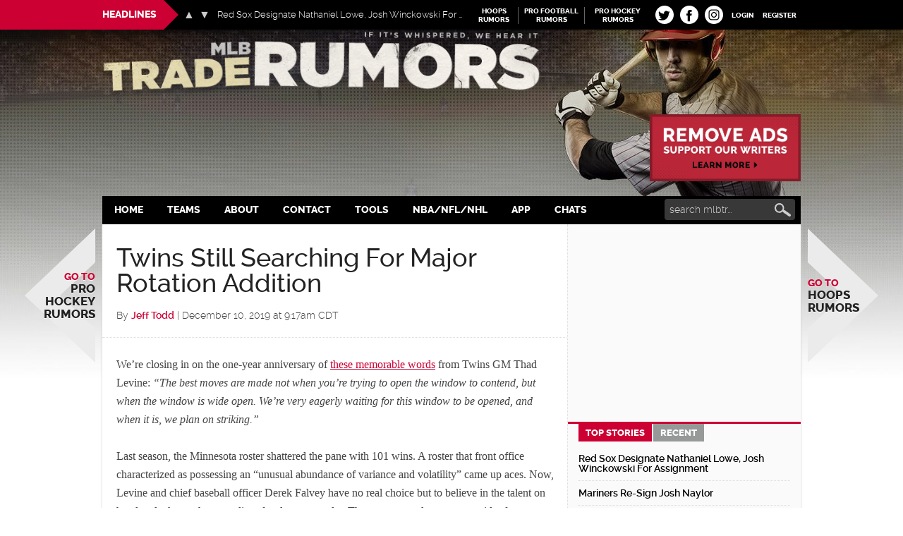

--- FILE ---
content_type: text/html; charset=UTF-8
request_url: https://www.mlbtraderumors.com/2019/12/twins-winter-meetings-rumors-sign-trade-starting-pitching-rotation.html
body_size: 42534
content:
<!DOCTYPE html>
<html lang="en-US">
<head >
<meta charset="UTF-8" />
<title>Twins Still Searching For Major Rotation Addition - MLB Trade Rumors</title><style id="rocket-critical-css">article,aside,header,main,nav,section{display:block}html{font-family:sans-serif;-ms-text-size-adjust:100%;-webkit-text-size-adjust:100%}body{margin:0}h1{font-size:2em;margin:.67em 0}strong{font-weight:bold}small{font-size:80%}img{border:0}svg:not(:root){overflow:hidden}input{font-family:inherit;font-size:100%;margin:0}input{line-height:normal}input[type="submit"]{-webkit-appearance:button}input[type="checkbox"]{box-sizing:border-box;padding:0}input[type="search"]{-webkit-appearance:textfield;-moz-box-sizing:content-box;-webkit-box-sizing:content-box;box-sizing:content-box}input[type="search"]::-webkit-search-cancel-button,input[type="search"]::-webkit-search-decoration{-webkit-appearance:none}input::-moz-focus-inner{border:0;padding:0}*,input[type="search"]{-webkit-box-sizing:border-box;-moz-box-sizing:border-box;box-sizing:border-box}.entry-content:before,.entry:before,.nav-secondary:before,.site-container:before,.site-header:before,.site-inner:before,.wrap:before,.content-sidebar-wrap:before,.sidebar-primary .widget:before,.fv_tc_comment_sorting:before{content:" ";display:table}.entry-content:after,.entry:after,.nav-secondary:after,.site-container:after,.site-header:after,.site-inner:after,.wrap:after,.content-sidebar-wrap:after,.sidebar-primary .widget:after,.fv_tc_comment_sorting:after{clear:both;content:" ";display:table}@font-face{font-family:'Raleway';font-display:fallback;src:url(https://cdn.mlbtraderumors.com/wp-content/themes/mlbtr2015/fonts/raleway-extrabold-webfont.eot);src:url(https://cdn.mlbtraderumors.com/wp-content/themes/mlbtr2015/fonts/raleway-extrabold-webfont.eot?#iefix) format('embedded-opentype'),url(https://cdn.mlbtraderumors.com/wp-content/themes/mlbtr2015/fonts/raleway-extrabold-webfont.woff2) format('woff2'),url(https://cdn.mlbtraderumors.com/wp-content/themes/mlbtr2015/fonts/raleway-extrabold-webfont.woff) format('woff'),url(https://cdn.mlbtraderumors.com/wp-content/themes/mlbtr2015/fonts/raleway-extrabold-webfont.ttf) format('truetype'),url(https://cdn.mlbtraderumors.com/wp-content/themes/mlbtr2015/fonts/raleway-extrabold-webfont.svg#ralewayextrabold) format('svg');font-weight:800;font-style:normal}@font-face{font-family:'Raleway';font-display:fallback;src:url(https://cdn.mlbtraderumors.com/wp-content/themes/mlbtr2015/fonts/raleway-light-webfont.eot);src:url(https://cdn.mlbtraderumors.com/wp-content/themes/mlbtr2015/fonts/raleway-light-webfont.eot?#iefix) format('embedded-opentype'),url(https://cdn.mlbtraderumors.com/wp-content/themes/mlbtr2015/fonts/raleway-light-webfont.woff2) format('woff2'),url(https://cdn.mlbtraderumors.com/wp-content/themes/mlbtr2015/fonts/raleway-light-webfont.woff) format('woff'),url(https://cdn.mlbtraderumors.com/wp-content/themes/mlbtr2015/fonts/raleway-light-webfont.ttf) format('truetype'),url(https://cdn.mlbtraderumors.com/wp-content/themes/mlbtr2015/fonts/raleway-light-webfont.svg#ralewaylight) format('svg');font-weight:300;font-style:normal}@font-face{font-family:'Raleway';font-display:fallback;src:url(https://cdn.mlbtraderumors.com/wp-content/themes/mlbtr2015/fonts/raleway-semibold-webfont.eot);src:url(https://cdn.mlbtraderumors.com/wp-content/themes/mlbtr2015/fonts/raleway-semibold-webfont.eot?#iefix) format('embedded-opentype'),url(https://cdn.mlbtraderumors.com/wp-content/themes/mlbtr2015/fonts/raleway-semibold-webfont.woff2) format('woff2'),url(https://cdn.mlbtraderumors.com/wp-content/themes/mlbtr2015/fonts/raleway-semibold-webfont.woff) format('woff'),url(https://cdn.mlbtraderumors.com/wp-content/themes/mlbtr2015/fonts/raleway-semibold-webfont.ttf) format('truetype'),url(https://cdn.mlbtraderumors.com/wp-content/themes/mlbtr2015/fonts/raleway-semibold-webfont.svg#ralewaysemibold) format('svg');font-weight:600;font-style:normal}@font-face{font-family:'Raleway';font-display:fallback;src:url(https://cdn.mlbtraderumors.com/wp-content/themes/mlbtr2015/fonts/raleway-medium-webfont.eot);src:url(https://cdn.mlbtraderumors.com/wp-content/themes/mlbtr2015/fonts/raleway-medium-webfont.eot?#iefix) format('embedded-opentype'),url(https://cdn.mlbtraderumors.com/wp-content/themes/mlbtr2015/fonts/raleway-medium-webfont.woff2) format('woff2'),url(https://cdn.mlbtraderumors.com/wp-content/themes/mlbtr2015/fonts/raleway-medium-webfont.woff) format('woff'),url(https://cdn.mlbtraderumors.com/wp-content/themes/mlbtr2015/fonts/raleway-medium-webfont.ttf) format('truetype'),url(https://cdn.mlbtraderumors.com/wp-content/themes/mlbtr2015/fonts/raleway-medium-webfont.svg#ralewaymedium) format('svg');font-weight:500;font-style:normal}.screen-reader-text{position:absolute!important;clip:rect(1px,1px,1px,1px);overflow:hidden;height:1px;width:1px}body{background:#fff url(https://cdn.mlbtraderumors.com/wp-content/themes/mlbtr2015/images/body-bg-repeater.jpg) no-repeat center 42px;background-size:contain;color:#444;font-family:Georgia,Times,serif;font-size:16px;font-weight:400;line-height:1.625}a{background-color:inherit;color:#222;font-weight:300;text-decoration:none}p{margin:0 0 24px;padding:0}strong,strong a{font-weight:700}ol,ul{margin:0;padding:0}.center{text-align:center}h1,h2,h3,h4{color:#222;font-family:"Raleway",sans-serif;font-weight:500;line-height:1.2;margin:0 0 16px}h1{font-size:36px}h2{font-size:30px}h3{font-size:24px}h4{font-size:20px}img{height:auto}input{background-color:#fff;border:1px solid #ddd;color:#222;font-family:'Raleway',sans-serif;font-size:14px;font-weight:300;padding:8px 16px;width:100%}input[type="checkbox"]{width:auto}::-moz-placeholder{color:#222;font-family:'Raleway',sans-serif;opacity:1}::-webkit-input-placeholder{color:#222;font-family:'Raleway',sans-serif}input[type="submit"],.button{background-color:#222;border:none;color:#fff;font-family:'Raleway',sans-serif;padding:16px 24px;text-decoration:none;text-transform:uppercase;width:auto}.button{display:inline-block}input[type="search"]::-webkit-search-cancel-button,input[type="search"]::-webkit-search-results-button{display:none}.content{padding-bottom:60px;position:relative}.site-inner,.wrap{margin:0 auto;max-width:990px}.headlines-bar .wrap{position:relative}.site-inner{clear:both;background-color:#fff;-webkit-box-shadow:0 2px 3px #ccc;-moz-box-shadow:0 2px 3px #ccc;box-shadow:0 2px 3px #ccc;position:relative}.content{float:right;width:660px}.content-sidebar .content{float:left}.sidebar-primary{float:right;width:330px;padding-top:15px;position:relative;z-index:2}.content-sidebar-wrap:after{content:"";display:block;width:330px;height:100%;position:absolute;z-index:1;border-left:1px dotted #ddd;background-color:#FAFAFA;top:0;bottom:0;right:0}.site-container{position:relative}.nav-arrow{position:fixed;top:45%;width:146px;height:275px;overflow:hidden}.nav-arrow .svg-arrow{position:absolute;z-index:10;top:0;width:146px;height:275px;display:block}.nav-arrow .svg-arrow svg{width:146px;height:275px;vertical-align:top;transform-origin:0 0 0}.nav-arrow.nav-arrow_left{left:50%;text-align:right;margin-left:-665px}.nav-arrow.nav-arrow_right{right:50%;margin-right:-665px}.nav-arrow a{text-shadow:0 1px 1px #fff;text-transform:uppercase;font-weight:800;font-size:22px;font-family:"Raleway",sans-serif;line-height:1.1;z-index:11;position:relative;top:50%;width:125px;-webkit-transform:translateY(-50%);-moz-transform:translateY(-50%);transform:translateY(-50%);display:block}.nav-arrow.nav-arrow_left a{right:0;float:right}.nav-arrow span{color:#cc0033;font-size:16px;display:block}.avatar{float:left}.comment .avatar{height:40px;margin:0 16px 0 0;width:40px}.search-form{overflow:hidden;margin-top:0;margin-bottom:0}.genesis-nav-menu .search-form input{background:url(https://cdn.mlbtraderumors.com/wp-content/themes/mlbtr2015/images/mlb-sharing-icons-opt.png) no-repeat 98% -122px;background-color:#383838;border:none;color:#fff;width:185px;-webkit-border-radius:4px;-moz-border-radius:4px;border-radius:4px;padding:7px 24px 7px 7px}.genesis-nav-menu .search-form ::-moz-placeholder{color:#cfcfcf}.genesis-nav-menu .search-form ::-webkit-input-placeholder{color:#cfcfcf}.genesis-nav-menu .search input[type="submit"]{border:0;clip:rect(0,0,0,0);height:1px;margin:-1px;padding:0;position:absolute;width:1px}.entry-title{font-size:36px;line-height:1}.entry-title a{color:#cc0033;font-weight:600}.widget-title{clear:both;font-size:16px;font-weight:800;margin-bottom:24px;text-transform:uppercase}.sidebar-primary .widget-title{display:none}.sidebar .widget-title{background-color:#222;color:#fff;padding:10px}.widget,.widget li{word-wrap:break-word}.widget li{list-style-type:none}.widget ul>li:last-child{margin-bottom:0}.site-header .wrap{padding:30px 0}.headlines-bar{background-color:#000;width:100%;height:42px;line-height:30px;color:#fff;font-family:'Raleway',sans-serif;position:fixed;z-index:9999}.news-slider{float:left;width:490px;position:relative}.news-slider:before{content:"";display:block;height:42px;background-color:#cc0033;position:absolute;z-index:5;width:990px;top:0;right:50%;margin-right:245px}.news-slider h3{font-size:14px;font-weight:800;color:#fff;text-transform:uppercase;margin-bottom:0;margin-right:0;padding:0 10px 0 0;line-height:42px;background:#cc0033;float:left;height:42px;display:inline-block;position:relative}.news-slider h3:after{content:"";display:block;position:absolute;top:0;right:-21px;width:0;height:0;border-top:21px solid transparent;border-bottom:21px solid transparent;border-left:21px solid #cc0033}.slides:after{clear:both;content:".";display:block;height:0;line-height:0;visibility:hidden}.news-slider .flexslider{display:inline-block;position:absolute!important;max-width:450px;max-height:42px;left:115px;top:0;background:transparent;line-height:42px;margin:0;padding:0;zoom:1;width:100%}.news-slider .flexslider .slides{left:48px;list-style:none;max-width:350px;position:absolute}.news-slider .flexslider .slides>li{position:relative}.news-slider .flexslider .slides a{color:#fff;font-size:13px;max-width:400px;display:block;text-overflow:ellipsis;white-space:nowrap;overflow:hidden}.news-slider .flex-direction-nav{list-style:none;margin:0;padding:0}.news-slider .flexslider .flex-direction-nav{position:absolute;top:8px;width:38px}.news-slider .flex-direction-nav li a{width:16px;height:16px;top:5px;margin:0;display:block;position:absolute;z-index:100}.news-slider .flex-direction-nav li a:before{display:block;position:absolute;top:0;left:0;width:16px;height:16px;font-size:16px;color:#ccc;line-height:16px}.news-slider .flex-direction-nav li a.prev:before{content:'\25B2'}.news-slider .flex-direction-nav li a.next:before{content:'\25BC'}.news-slider .flex-direction-nav li a.prev{background-position:-139px center;left:0}.news-slider .flex-direction-nav li a.next{background-position:-184px center;right:0}.linked-sites{float:right;font-family:'Raleway',sans-serif}.linked-sites ul{list-style:none;margin-top:10px}.linked-sites ul li{display:inline-block;float:left;margin-right:4px;padding-right:4px;border-right:1px solid #666}.linked-sites a{font-size:10px;line-height:1.2;text-transform:uppercase;color:#fff;display:block;text-align:center;width:85px;font-weight:700}.linked-sites .shorter a{width:60px}.linked-sites a span{dislay:block}.login-link{float:right;position:relative}.login-link>a{padding:16px 6px 12px;font-size:10px;line-height:1.2;text-transform:uppercase;color:#fff;display:block;font-weight:700}@keyframes puff-out{0%{transform:scale(1);opacity:0}50%{transform:scale(1.1);opacity:0.5}100%{transform:scale(1);opacity:1}}.fv-tc-login-box{transform-origin:top;animation:puff-out 0.3s ease-in forwards;position:absolute;z-index:1;box-shadow:0 0 20px rgba(0,0,0,0.15);background:#e8e8e8;margin-top:10px;padding:10px;width:220px;text-align:left;text-transform:uppercase;font-family:'Oswald',Arial Narrow,sans-serif;font-size:12px;line-height:1}.comment-respond{margin-left:auto;margin-right:auto;max-width:550px;position:relative}.fv-tc-login-box p{margin-bottom:12px}.fv-tc-login-box label{margin-bottom:4px;display:block}.fv-tc-login-box p:last-child{margin-bottom:6px}.fv-tc-login-box .login-remember input{vertical-align:middle;margin-top:-4px}.fv-tc-login-box .login-remember{float:left;padding-top:4px;font-size:11px;color:#aaa}.fv-tc-login-box .login-submit{text-align:right}.fv-tc-login-box input[type="submit"]{-webkit-appearance:none;background-color:#888;color:#fff;padding:4px 10px}.top-socials{float:right;padding-top:8px}.pretty-social-profiles>div{float:left;width:29px;margin:0px 3px;position:relative}.top-socials .pretty-social-profiles>div>a{background:#fff;border-radius:14px;width:26px;height:26px;line-height:24px;text-align:center;padding:0;display:block;align-items:center;display:flex;justify-content:space-around;background-color:white}.top-socials .pretty-social-profiles a svg{vertical-align:middle;width:19px;height:19px;margin-left:-1px}.top-socials .pretty-social-profiles .instagram-profile a svg{width:22px;height:22px}.site-title{font-family:'Raleway',sans-serif;font-size:48px;line-height:1;margin-bottom:0}.site-title a{color:#222;font-weight:900}.header-full-width .site-title{width:100%}.header-image .site-title a{display:block;height:0;margin-bottom:0;text-indent:-9999px}.header-image .site-header .wrap{padding:42px 0 0}.header-image .site-title a{background-image:url(https://cdn.mlbtraderumors.com/wp-content/themes/mlbtr2015/images/mlbtr-logo-new.png)!important;background-position:-8px center!important;background-size:contain!important;float:left;display:block;min-height:100px;text-indent:-9999px;width:100%}.div-gpt-ad-top{max-width:728px;min-height:90px;margin-top:15px;margin-bottom:15px}.div-gpt-ad-bottom{position:fixed;bottom:0px;left:0px;width:100%;min-height:90px;--outside-ads-width:748px;--outside-ads-height:117px}.site-header .widget-area{float:left;text-align:left;width:100%}.header-image .site-header .widget-area{padding:8px 0;margin-bottom:0}.genesis-nav-menu{clear:both;color:#fff;background-color:#000;font-family:"Raleway",sans-serif;font-size:14px;font-weight:800;line-height:1;text-transform:uppercase;flex:auto;position:relative;display:inline-flex}.genesis-nav-menu .menu-item{display:inline-block;text-align:left}.genesis-nav-menu a{border:none;color:#fff;display:block;padding:13px 19px;position:relative;font-weight:800;outline:none}.genesis-nav-menu .sub-menu{left:-9999px;opacity:0;position:absolute;width:190px;z-index:99;background-color:#000}.genesis-nav-menu .sub-menu li{border-bottom:1px dotted #666}.genesis-nav-menu .sub-menu a{background-color:#000;border-top:none;color:#fff;font-size:13px;padding:12px;position:relative;text-transform:none;width:190px;font-weight:600}.genesis-nav-menu .teams-item .sub-menu{width:630px}.genesis-nav-menu .sub-menu .sub-menu{margin:-53px 0 0 189px}.genesis-nav-menu .teams-item .sub-menu .sub-menu{margin:0;position:relative;left:0;opacity:1;width:210px}.teams-item .sub-menu .sub-menu li{float:none;display:block;border-bottom:none}.genesis-nav-menu>.right{color:#fff;display:inline-block;float:right;list-style-type:none;padding:25px 0;text-transform:uppercase}.genesis-nav-menu>.search{margin-right:8px;margin-left:auto;padding:4px 0 0}.teams-item .sub-menu li{display:inline-block;float:left;width:210px}.teams-item .sub-menu li:nth-of-type(n+1){border-right:1px dotted #666}.teams-item .sub-menu>li>a{display:inline-block;width:100%}.teams-item>.sub-menu>li>a{color:#999}.nav-secondary .wrap{display:flex;justify-content:center}.responsive-menu-icon{display:none;margin-bottom:-1px;text-align:center}.responsive-menu-icon::before{content:"\f333";display:inline-block;font:normal 20px/1 'dashicons';margin:0 auto;padding:10px;color:#fff}.content .entry .entry-header{border-bottom:1px dotted #ddd}.entry-content{padding:10px 20px 0}.entry-content a{color:#cc0033;text-decoration:underline}.entry-content p{margin-bottom:26px}.entry-meta{font-size:14px;margin-bottom:10px}.entry-header{margin-bottom:15px;padding:30px 20px 10px}.entry-header .entry-meta{margin-bottom:10px;font-family:"Raleway",sans-serif;font-weight:300}.entry-header .entry-meta .entry-author-link{color:#cc0033;font-weight:600}.have-your-say{background-color:#323232;color:#fff;display:block;font-family:"Raleway",sans-serif;font-size:14px;line-height:normal;margin:22px auto;padding:16px 24px;text-align:center;text-transform:uppercase;width:210px}.have-your-say{background:#cc0033;text-align:center}#comments{scroll-margin-top:100px}.entry-comments,.entry-comments-title,.comment-respond,.fv_tc_comment_sorting{padding:0 20px}.fv_tc_comment_sorting{margin-top:-4px}.comment-respond,.entry-comments{background-color:#fff;margin-bottom:50px}.comment-content{font-size:15px;line-height:1.35;padding-bottom:0;margin-top:-20px;margin-left:58px;max-width:460px}.comment-content p{margin-bottom:18px}.entry-comments .comment-author{margin-bottom:0}.entry-comments .comment-author span{display:inline-block;float:left;margin-right:6px;font-weight:600;color:#bf0000;font-size:12px}.comment-list{margin:0 -8px}.comment-list li{list-style-type:none}.comment-list li{margin-top:24px;padding:32px}.comment-list li.comment{margin-top:0;padding:10px 25px 0 0}.comment-list li.comment{scroll-margin-top:40px}.comment-list li:last-child{border-bottom:none}.comment-list li li{margin-right:-25px}.comment-list .depth-3 .children li{padding:10px 0 0;margin-right:0}.comment-list .comment>article{padding:8px}.comment-list .comment.even>article{background-color:#fcfcfc}.comment-list .comment.odd>article{background-color:#f5f5f5}.comment-header{min-height:42px}.comment-meta{font-size:12px;line-height:1;margin-bottom:0;margin-right:6px;float:left;display:inline-block}.comment-meta a{color:#999;font-weight:600}.comment div.fv_tc_voting_box{min-width:10px;float:left}.comment .fv_tc_voting{color:#666}.fv_tc_voting_box{font-family:"Raleway",sans-serif}ul.children{margin-left:50px}.depth-3 ul.children{margin-left:0}.fv_tc_comment_sorting{float:right}.reply .comment-reply-login{padding:0;background-color:transparent;font-size:12px;line-height:1;display:block;color:#666;opacity:1;text-decoration:none}.fv_tc_comment_sorting span,.fv_tc_comment_sorting a{display:inline-block;margin-left:1px;padding:2px 6px;background-color:#aaa;color:#fff;float:right;width:75px;text-align:center}.fv_tc_comment_sorting span{-webkit-border-radius:2px 0 0 2px;-moz-border-radius:2px 0 0 2px;border-radius:2px 0 0 2px}.fv_tc_comment_sorting a{background-color:#e4e4e4;font-weight:600;color:#acacac;-webkit-border-radius:0 2px 2px 0;-moz-border-radius:0 2px 2px 0;border-radius:0 2px 2px 0}#cancel-comment-reply-link{float:right;font-size:12px;color:#999;line-height:30px;text-transform:uppercase}.comment-reply-login,.comment-author,.comment-meta,.fv-tc-like-button{font-family:"Raleway",sans-serif;font-weight:400;font-size:11px;line-height:11px}.comment-reply-login,.fv-tc-like-button{color:#cc0033;font-weight:600}.fv-tc-like-button{text-transform:uppercase;padding:3px 10px 2px}.fv-tc-like-button{font-size:12px;margin-top:0!important;color:#666}.sidebar{font-family:"Raleway",sans-serif}.sidebar ul>li:last-child{margin-bottom:0}.sidebar li{border-bottom:1px dotted #ddd;margin-bottom:6px;padding-bottom:6px}.sidebar .widget{margin-bottom:40px}.sidebar .widget.widget_d4p-smashing-tabber{margin-bottom:5px}.sidebar .widget .textwidget{padding:0 15px;font-size:14px}#execphp-3{margin-bottom:20px}.d4p-tabber-widget div.d4p-st-tab{border:none;background-color:#FAFAFA}.d4p-tabber-widget ul.d4p-tabber-header{border-top:3px solid #CC0033;padding:0 20px}.d4p-tabber-widget ul.d4p-tabber-header li a.selected{background:#CC0033;color:#fff;border:none!important;font-weight:800}.d4p-tabber-widget ul.d4p-tabber-header li a{background:#979998;color:#fff;border:none!important;margin:0 2px;text-transform:uppercase;font-weight:800}.d4p-st-tab .entry{margin-bottom:0}.d4p-st-tab .entry-header{margin:0;padding:0}.d4p-st-tab .entry:last-child .entry-title{border-bottom:none}.d4p-st-tab .entry-title{font-size:14px;margin:0 0 10px;padding:0 0 10px;font-weight:600;border-bottom:1px dotted #ddd}.d4p-st-tab .entry-title a{color:#000;font-weight:600}.sidebar .center{margin:0 -10px}.sidebar .center>div{margin:0 auto}@media only screen and (max-width:1500px){body{background-size:auto}}@media only screen and (max-width:1300px){.genesis-nav-menu a{padding:13px 17px}.nav-arrow{width:100px;height:190px}.nav-arrow.nav-arrow_left{margin-left:-605px}.nav-arrow.nav-arrow_right{margin-right:-605px}.nav-arrow .svg-arrow,.nav-arrow .svg-arrow svg{width:100px;height:190px}.nav-arrow a{font-size:17px;width:100px}.nav-arrow span{font-size:14px}}@media only screen and (max-width:1139px){.site-inner,.wrap{max-width:960px}.news-slider{width:470px}.news-slider:before{margin-right:235px}.content{width:630px}.genesis-nav-menu a{padding:13px 15px}.nav-arrow{display:none}.news-slider .flexslider .slides a{max-width:360px}}@media only screen and (max-width:1023px){body{background-size:138% auto}.site-inner,.wrap{max-width:750px}.site-header .widget-area{width:100%}.content{width:420px}.sidebar-primary{width:330px}.genesis-nav-menu,.site-header .widget-area,.site-title{text-align:center}.genesis-nav-menu{min-height:38px}.genesis-nav-menu .search-form input{width:125px}.site-title{float:none}.header-image .site-title a{min-height:72px}.genesis-nav-menu .menu-item{float:left}.genesis-nav-menu a{line-height:12px;padding:13px 11px}.genesis-nav-menu>.search{padding-top:3px}.genesis-nav-menu>.search{position:absolute;right:0;top:0;padding-top:3px;z-index:9999;min-width:30px;min-height:24px;display:block;float:none}.genesis-nav-menu .search-form{min-width:30px;display:block;overflow:visible;position:relative}.genesis-nav-menu .search-form input{width:30px;height:32px;background-color:transparent;-webkit-appearance:none;display:block;position:relative}.linked-sites{display:none}}@media only screen and (max-width:940px){body{background-size:1400px auto;background-position:50% 42px}}@media only screen and (max-width:768px){.site-container{overflow:hidden}.header-image .site-title a{float:right}.nav-secondary{background-color:#000}.genesis-nav-menu a{padding:13px 8px}.content,.sidebar-primary{width:100%}.sidebar-primary{background-color:#fafafa}.news-slider{width:71%;overflow:hidden}.news-slider .flexslider{left:120px}.news-slider:before{display:none}.news-slider h3{padding-left:10px}.d4p-tabber-widget ul.d4p-tabber-header li{display:inline-block;float:none;max-width:140px;margin-top:-1px}.d4p-tabber-widget ul.d4p-tabber-header li a{font-size:15px}.content-sidebar-wrap:after{display:none}}@media only screen and (max-width:700px){body{background-size:1300px auto}}@media only screen and (max-width:643px){.nav-secondary,.site-header,.site-inner{padding-left:5%;padding-right:5%}.content,.sidebar-primary{width:100%}.genesis-nav-menu.responsive-menu>.menu-item>.sub-menu,.genesis-nav-menu.responsive-menu{display:none}.genesis-nav-menu.responsive-menu .menu-item,.responsive-menu-icon{display:block}.genesis-nav-menu.responsive-menu .menu-item{margin:0;float:none}.genesis-nav-menu a{line-height:1;padding:18px 20px}.genesis-nav-menu.responsive-menu .menu-item-has-children>a{margin-right:60px}.genesis-nav-menu.responsive-menu>.menu-item-has-children:before{content:"\f347";float:right;font:normal 16px/1 'dashicons';height:16px;padding:16px 20px;right:0;text-align:right;z-index:9999}.genesis-nav-menu.responsive-menu .sub-menu{background-color:rgba(0,0,0,0.05);border:none;left:auto;opacity:1;position:relative;width:100%;z-index:99;padding-left:20px}.genesis-nav-menu.responsive-menu .sub-menu .sub-menu{background-color:transparent;margin:0;padding-left:25px}.genesis-nav-menu.responsive-menu .sub-menu li a{background:none;border:none;padding:14px 20px;position:relative;width:100%}.genesis-nav-menu>.right{display:none}.genesis-nav-menu.responsive-menu .teams-item .sub-menu{padding-left:0}.genesis-nav-menu.responsive-menu .teams-item .sub-menu>li>a{width:auto;display:inline-block}.teams-item .sub-menu{width:540px}.teams-item .sub-menu li,.genesis-nav-menu .teams-item .sub-menu .sub-menu{width:180px}}.d4p-tabber-widget ul.d4p-tabber-header{margin:0!important;overflow:auto}.d4p-tabber-widget ul.d4p-tabber-header li{list-style:none;float:left;border-bottom:none}.d4p-tabber-widget ul.d4p-tabber-header li a{display:block;padding:2px 10px;text-decoration:none!important;margin-left:0;font-size:13px}.d4p-tabber-widget div.d4p-st-tab{padding:5px 15px}i.tr-comment-badge{width:27px;height:27px;position:absolute;left:26px;margin-top:25px;background-size:cover;background-repeat:no-repeat;background-image:url(https://cdn.mlbtraderumors.com/wp-content/plugins/fv-traderumors-membership/css/images/badge-gold-star-2.png)}.entry-comments .comment-author{position:relative}@media only screen and (max-width:765px){i.tr-comment-badge{width:20px;height:20px;left:20px;margin-top:28px;background-image:url(https://cdn.mlbtraderumors.com/wp-content/plugins/fv-traderumors-membership/css/images/badge-gold-star-mob.png)}}.linked-sites{float:right}.linked-sites ul{list-style:none}.linked-sites ul li{display:inline-block;float:left;margin-right:4px;padding-right:4px;border-right:1px solid #666}.linked-sites a{line-height:1.2;text-transform:uppercase;color:#fff;display:block;text-align:center;width:85px;font-weight:700}.linked-sites .shorter a{width:60px}.linked-sites a span{display:block}.linked-sites ul li.last{border-right:none}.wnbell_dropdown_list_ss{height:100%;width:100%;position:fixed;top:0;left:0;display:none;z-index:1000;overflow:auto;background-color:#fff}.wnbell-spinner-wrap-ss{width:100vw;height:100vh;margin:0 auto;text-align:center;position:fixed;top:0;left:0;display:none;z-index:1001}.wnbell-spinner-ss{display:inline-block;border:2px #999999 solid}.fv_tc_voting{line-height:12px}.fv_tc_voting_like{padding:0}div.fv_tc_voting_box{float:left}.fv_tc_voting_like:after{content:'\2022';margin:0 6px;display:inline-block;line-height:1;vertical-align:top}.fv_tc_voting{color:#888;font-size:12px;line-height:1}div.fv_tc_voting_box>div.fv_tc_voting{float:left;margin:0}div.fv_tc_voting_box>div.fv_tc_voting>span{margin:0 2px 0 0;vertical-align:top;line-height:1}.fv_tc_wrapper{min-height:18px;margin-bottom:6px}.fv_tc_voting_box+.reply{margin-top:0!important;line-height:1;float:none;width:auto}.fv_tc_voting_box .fv-tc-like-button{float:left;margin-top:-1px!important;border:none;box-shadow:none;padding:0;text-decoration:none;line-height:1;font-size:14px}.fv_tc_voting_box .fv-tc-like-button{margin-left:2px;float:none;padding-right:20px}.fv_tc_voting_box .fv-tc-like-button:after{content:"";width:14px;height:14px;position:absolute;margin-top:-2px;background-size:cover;background-image:url("data:image/svg+xml,%3Csvg xmlns='http://www.w3.org/2000/svg' width='14' height='14' viewBox='0 0 16 16'%3E%3Ctitle%3ELike%3C/title%3E%3Cpath d='M14.3 8.7C14.7 8.3 15 7.9 15 7.4c0-0.5-0.2-0.8-0.5-1.2 -0.3-0.3-0.7-0.5-1.2-0.5h-2.4c0-0.1 0.5-1 0.7-2.2 0-0.1 0.2-1.5-0.7-1.9 -0.5-0.3-0.9-0.4-1.4-0.1 -0.6 0.4-0.4 1.6-1.3 2.9 -0.5 0.7-1.8 2.3-2.6 2.5 -0.1 0-0.3 0.1-0.4 0.2C5.3 7.2 5.2 7.3 5.2 7.4v5.6c0 0.2 0.1 0.3 0.2 0.4 0.1 0.1 0.2 0.2 0.4 0.2 0.2 0 3.6 1 4.8 1.1h1.1c0.8 0 1.3-0.2 1.7-0.6 0.3-0.4 0.4-0.6 0.3-1.3 0.2-0.2 0.6-0.6 0.7-1.1s-0.1-0.7-0.2-1c0.3-0.4 0.5-0.4 0.6-1.1C14.7 9.3 14.4 9 14.3 8.7z' class='like-icon' style='fill:transparent;stroke:%23333;stroke-width:1;'%3E%3C/path%3E%3Cpath d='M4.1 6.9H1.6c-0.2 0-0.3 0.1-0.4 0.2C1.1 7.2 1 7.3 1 7.4v5.6c0 0.2 0.1 0.3 0.2 0.4 0.1 0.1 0.2 0.2 0.4 0.2H4.1c0.2 0 0.3-0.1 0.4-0.2 0.1-0.1 0.2-0.2 0.2-0.4V7.4c0-0.1-0.1-0.3-0.2-0.4C4.4 6.9 4.2 6.9 4.1 6.9z' class='like-icon-2'%3E%3C/path%3E%3C/svg%3E")}.fv-tc-login-box{line-height:1.5em;max-width:24em;padding-top:1em;text-align:left}.fv-tc-login-box-actions,.comment-reply-login,.comment a.comment-reply-login{font-size:max(14px,70%);opacity:.8;text-transform:uppercase;text-decoration:none}.fv-tc-login-box-actions a{float:unset;text-decoration:none;text-transform:uppercase}body.fv_tc-hide_replies .comment.depth-1>.children:not(.show-replies) .comment{display:none}body.fv_tc-hide_replies .comment.fv_tc-do-not-hide{display:block!important}
.sidebar .widget-first {
	margin-bottom: 15px;
}
.entry-content ol, .entry-content ul {
  margin-left: 40px;
}
.entry-content ol, .entry-content p, .entry-content ul, .quote-caption {
  margin-bottom: 26px;
}
#remove-ads-promo {
	max-width: 234px;
	float: right;
	display: block;
	padding-left: 20px;
	padding-top: 12px;
}
#remove-ads-promo img {
  max-width: 100%;
}
@media (max-width: 1139px) {
  #remove-ads-promo {
    display: none;
  }
}</style><meta name="viewport" content="width=device-width, initial-scale=1" />
<meta name='robots' content='max-image-preview:large' />
<link rel='dns-prefetch' href='//cdn.mlbtraderumors.com' />
<link rel="alternate" type="application/rss+xml" title="MLB Trade Rumors &raquo; Feed" href="https://www.mlbtraderumors.com/feed" />
<link rel="alternate" type="application/rss+xml" title="MLB Trade Rumors &raquo; Comments Feed" href="https://www.mlbtraderumors.com/comments/feed" />
<link rel='preload'  href='https://cdn.mlbtraderumors.com/wp-content/themes/mlbtr2015/style.css?ver=1762357720' data-rocket-async="style" as="style" onload="this.onload=null;this.rel='stylesheet'" type='text/css' media='all' />
<link rel='preload'  href='https://cdn.mlbtraderumors.com/wp-content/plugins/fv-traderumors-membership/css/global.css?ver=1759244091' data-rocket-async="style" as="style" onload="this.onload=null;this.rel='stylesheet'" type='text/css' media='all' />
<link rel='preload'  href='https://cdn.mlbtraderumors.com/wp-content/plugins/thoughtful-comments-pro/css/frontend.css?ver=1742811637' data-rocket-async="style" as="style" onload="this.onload=null;this.rel='stylesheet'" type='text/css' media='all' />
<script type="text/javascript" src="https://cdn.mlbtraderumors.com/wp-includes/js/jquery/jquery.min.js?ver=3.7.1" id="jquery-core-js" defer></script>
<!--[if lt IE 9]>
<script type="text/javascript" src="https://cdn.mlbtraderumors.com/wp-content/themes/genesis/lib/js/html5shiv.js?ver=3.7.3" id="html5shiv-js"></script>
<![endif]-->
<script type="text/javascript" src="https://cdn.mlbtraderumors.com/wp-content/themes/mlbtr2015/js/script.js?ver=1751293341" id="phr-script-js" defer></script>
<script type="text/javascript" id="fvfacebook-js-extra">
/* <![CDATA[ */
var fvfacebook_options = {"url":"https:\/\/www.mlbtraderumors.com\/wp-content\/plugins\/prettysocial\/fv-sharing.php"};
/* ]]> */
</script>
<script type="text/javascript" src="https://cdn.mlbtraderumors.com/wp-content/plugins/prettysocial/js/fvfacebook.js?ver=1.0.5" id="fvfacebook-js" defer></script>
<!--debug fv_tr_performance_is_enabled: none -->

<script type='application/ld+json'>{"@context":"https:\/\/schema.org","@type":"NewsArticle","headline":"Twins Still Searching For Major Rotation Addition","description":"We're closing in on the one-year anniversary of these memorable words from Twins GM Thad Levine: \u201cThe best moves are...","image":["https:\/\/cdn.mlbtraderumors.com\/files\/2017\/11\/Falvey-Levine-press-conference-Getty.jpg"],"datePublished":"2019-12-10T09:17:21-06:00","dateModified":"2019-12-10T09:17:21-06:00","author":[{"@type":"Person","name":"Jeff Todd","url":"https:\/\/www.mlbtraderumors.com\/author\/jeff-todd"}],"publisher":{"@type":"Organization","name":"MLB Trade Rumors","url":"https:\/\/www.mlbtraderumors.com","sameAs":["http:\/\/www.facebook.com\/pages\/MLBTradeRumorscom\/19962522840","http:\/\/twitter.com\/mlbtraderumors"],"logo":"https:\/\/cdn.mlbtraderumors.com\/files\/2015\/06\/MLBTR-image-325x325.png","description":""}}</script>
<link rel="canonical" href="https://www.mlbtraderumors.com/2019/12/twins-winter-meetings-rumors-sign-trade-starting-pitching-rotation.html" />
  <meta property="og:title" content="Twins Still Searching For Major Rotation Addition" />
  <meta property="og:type" content="blog" />
  <meta property="og:description" content="We&#039;re closing in on the one-year anniversary of these memorable words from Twins GM Thad Levine: “The best moves are &amp;hellip;" />
  	<meta property="og:image" content="https://cdn.mlbtraderumors.com/files/2017/11/Falvey-Levine-press-conference-Getty-1024x683.jpg" />
  <meta property="og:url" content="https://www.mlbtraderumors.com/2019/12/twins-winter-meetings-rumors-sign-trade-starting-pitching-rotation.html" />
  <meta property="og:site_name" content="MLB Trade Rumors" />
  <meta name="twitter:title" content="Twins Still Searching For Major Rotation Addition" />
  <meta name="twitter:card" content="summary_large_image" />
  <meta name="twitter:description" content="We&#039;re closing in on the one-year anniversary of these memorable words from Twins GM Thad Levine: “The best moves are &amp;hellip;" />
  <meta name="twitter:image" content="https://cdn.mlbtraderumors.com/files/2017/11/Falvey-Levine-press-conference-Getty-1024x683.jpg" />
  <meta name="twitter:url" content="https://www.mlbtraderumors.com/2019/12/twins-winter-meetings-rumors-sign-trade-starting-pitching-rotation.html" />
      
<meta property="fb:pages" content="19962522840" />

<link rel="apple-touch-icon" sizes="180x180" href="https://cdn.mlbtraderumors.com/wp-content/themes/mlbtr2015/images/apple-touch-icon.png?v=ngkBbGyONn">
<link rel="icon" type="image/png" sizes="32x32" href="https://cdn.mlbtraderumors.com/wp-content/themes/mlbtr2015/images/favicon-32x32.png?v=ngkBbGyONn">
<!--<link rel="icon" type="image/png" sizes="16x16" href="https://cdn.mlbtraderumors.com/wp-content/themes/mlbtr2015/images/favicon-16x16.png?v=ngkBbGyONn">-->
<link rel="manifest" href="https://cdn.mlbtraderumors.com/wp-content/themes/mlbtr2015/images/manifest.json?v=ngkBbGyONn">
<link rel="mask-icon" href="https://cdn.mlbtraderumors.com/wp-content/themes/mlbtr2015/images/safari-pinned-tab.svg?v=ngkBbGyONn" color="#5bbad5">
<link rel="shortcut icon" href="https://cdn.mlbtraderumors.com/wp-content/themes/mlbtr2015/images/favicon.ico?v=ngkBbGyONn">
<meta name="msapplication-config" content="https://cdn.mlbtraderumors.com/wp-content/themes/mlbtr2015/images/browserconfig.xml?v=ngkBbGyONn">
<meta name="theme-color" content="#ffffff">
    <script>
      function fv_more_onclick(id, event) {
        document.getElementById('fv-more-' + id).style.display = 'none';
        document.getElementById('fv-more-text-' + id).style.display = 'block';
      }
    </script>
    <link rel="icon" href="https://cdn.mlbtraderumors.com/wp-content/themes/mlbtr2015/images/favicon.ico" />
<style type="text/css">.site-title a { background: url(https://cdn.mlbtraderumors.com/files/2017/08/mlbtr-logo-new.png) no-repeat !important; }</style>
<script>
if ( window.fv_cache_for_users_active && ! ( window.localStorage && localStorage.user_hem_sha256 ) ) {
  fetch( '/user-hem.php', { method: 'GET', credentials: 'same-origin', headers: { 'Content-Type': 'application/json', } } )
  .then( response => response.json() )
  .then( data => {
    if ( data.user_hem ) {
      if ( window.localStorage ) {
        localStorage.user_hem_md5 = data.user_hem.md5;
        localStorage.user_hem_sha1 = data.user_hem.sha1;
        localStorage.user_hem_sha256 = data.user_hem.sha256;
      }
    }

    initializeScripts();
  } )
  .catch(error => {
    initializeScripts();
  });

} else {
  initializeScripts();
}

function initializeScripts() {
  const s1 = document.createElement('script');
  s1.async = true;
  s1.src = 'https://lh.bigcrunch.com/main.js';
  s1.id = 'bigcrunchtag';
  s1.setAttribute('data-property-id', '49e4bf71-6059-4a90-94c8-f942403f81b1');
  document.head.appendChild(s1);

  const s2 = document.createElement('link');
  s2.rel = 'preload';
  s2.href = 'https://launchpad.privacymanager.io/latest/launchpad.bundle.js';
  s2.as = 'script';
  document.head.appendChild(s2);

  const s3 = document.createElement('script');
  s3.async = true;
  s3.defer = true;
  s3.src = 'https://launchpad-wrapper.privacymanager.io/08a146a5-6192-450b-b1e3-c84fb406e2d1/launchpad-liveramp.js';
  document.head.appendChild(s3);

  window.googlefc = window.googlefc || {};
  window.googlefc.usstatesoptout = window.googlefc.usstatesoptout || {};
  window.googlefc.callbackQueue = window.googlefc.callbackQueue || [];
  window.googlefc.usstatesoptout.overrideDnsLink = true;

  ( function() {
    window.googlefc.callbackQueue.push({
      'INITIAL_US_STATES_OPT_OUT_DATA_READY': () => {
        let status = googlefc.usstatesoptout.getInitialUsStatesOptOutStatus();
          status_enum = googlefc.usstatesoptout.InitialUsStatesOptOutStatusEnum;

        if ( status === status_enum.NOT_OPTED_OUT) {
          console.log( 'DEBUG: opt-out NOT_OPTED_OUT...' );

          document.querySelectorAll('.opt-out-hidden a').forEach(function(anchor) {
            anchor.style.visibility = 'visible';
            anchor.addEventListener('click', function(event) {
              event.preventDefault(); // Prevent default link behavior
              googlefc.usstatesoptout.openConfirmationDialog(function(userOptedOut) {
                if (userOptedOut) {
                  anchor.style.visibility = 'hidden'; // Hide the anchor
                }
              });
            });
          });

        } else if ( status === status_enum.DOES_NOT_APPLY) {
          console.log( 'DEBUG: opt-out DOES_NOT_APPLY...' );
        } else if ( status === status_enum.UNKNOWN) {
          console.log( 'DEBUG: opt-out UNKNOWN...' );
        } else if ( status === status_enum.OPTED_OUT) {
          console.log( 'DEBUG: opt-out OPTED_OUT...' );
        } else {
          console.log( 'DEBUG: opt-out unknown status', status );
        }
      }
    });
  })();

  window.BCLighthouseTag = window.BCLighthouseTag || {};
  window.BCLighthouseTag.cmd = window.BCLighthouseTag.cmd || [];
  window.BCLighthouseTag.cmd.push(function() {
    if ( window.localStorage && localStorage.user_hem_sha256 ) {
      BCLighthouseTag.setHashedEmail(
        "logged_in",
        { 'SHA256': localStorage.user_hem_sha256 }
      );
    }
  });

  console.log( 'DEBUG: envelopeModuleReady listen' );

  window.addEventListener("envelopeModuleReady", () => {
    console.log( 'DEBUG: envelopeModuleReady' );

    if ( window.localStorage && localStorage.user_hem_sha256 ) {
      console.log( 'DEBUG: ats.setAdditionalData' );

      ats.setAdditionalData({
         'type': 'emailHashes',
        'id': [
          localStorage.user_hem_sha1,
          localStorage.user_hem_sha256,
          localStorage.user_hem_md5
        ]
      });
    }
  });
}
</script>      <style>
      .rcp_registration_total_details {
        display: none;
      }
      </style>
      <noscript><style id="rocket-lazyload-nojs-css">.rll-youtube-player, [data-lazy-src]{display:none !important;}</style></noscript><script>
/*! loadCSS rel=preload polyfill. [c]2017 Filament Group, Inc. MIT License */
(function(w){"use strict";if(!w.loadCSS){w.loadCSS=function(){}}
var rp=loadCSS.relpreload={};rp.support=(function(){var ret;try{ret=w.document.createElement("link").relList.supports("preload")}catch(e){ret=!1}
return function(){return ret}})();rp.bindMediaToggle=function(link){var finalMedia=link.media||"all";function enableStylesheet(){link.media=finalMedia}
if(link.addEventListener){link.addEventListener("load",enableStylesheet)}else if(link.attachEvent){link.attachEvent("onload",enableStylesheet)}
setTimeout(function(){link.rel="stylesheet";link.media="only x"});setTimeout(enableStylesheet,3000)};rp.poly=function(){if(rp.support()){return}
var links=w.document.getElementsByTagName("link");for(var i=0;i<links.length;i++){var link=links[i];if(link.rel==="preload"&&link.getAttribute("as")==="style"&&!link.getAttribute("data-loadcss")){link.setAttribute("data-loadcss",!0);rp.bindMediaToggle(link)}}};if(!rp.support()){rp.poly();var run=w.setInterval(rp.poly,500);if(w.addEventListener){w.addEventListener("load",function(){rp.poly();w.clearInterval(run)})}else if(w.attachEvent){w.attachEvent("onload",function(){rp.poly();w.clearInterval(run)})}}
if(typeof exports!=="undefined"){exports.loadCSS=loadCSS}
else{w.loadCSS=loadCSS}}(typeof global!=="undefined"?global:this))
</script></head>
<body class="post-template-default single single-post postid-182913 single-format-standard site-mlb fv_tc-hide_replies custom-header header-image header-full-width content-sidebar" itemscope itemtype="https://schema.org/WebPage"><div class="site-container"><div class="headlines-bar" id="headlines">
  <div class="wrap">
    <div class="news-slider">
      <h3>Headlines</h3>
      <div class="flexslider">
                  <ul class="slides">
            <li><a href='https://www.mlbtraderumors.com/2025/11/red-sox-designate-nathaniel-lowe-for-assignment.html' target='_blank'>Red Sox Designate Nathaniel Lowe, Josh Winckowski For Assignment</a></li>
<li style="display: none"><a href='https://www.mlbtraderumors.com/2025/11/mariners-finalizing-new-contract-with-josh-naylor.html' target='_blank'>Mariners Re-Sign Josh Naylor</a></li>
<li style="display: none"><a href='https://www.mlbtraderumors.com/2025/11/yankees-nearing-deal-with-ryan-yarbrough.html' target='_blank'>Yankees To Re-Sign Ryan Yarbrough</a></li>
<li style="display: none"><a href='https://www.mlbtraderumors.com/2025/11/enter-the-mlbtr-free-agent-prediction-contest-8.html' target='_blank'>MLBTR Free Agent Prediction Contest Now Closed</a></li>
<li style="display: none"><a href='https://www.mlbtraderumors.com/2025/11/mets-fielding-interest-in-jeff-mcneil.html' target='_blank'>Mets Fielding Interest In Jeff McNeil</a></li>
<li style="display: none"><a href='https://www.mlbtraderumors.com/2025/11/brad-keller-drawing-interest-as-starting-pitcher.html' target='_blank'>Brad Keller Drawing Interest As Starting Pitcher</a></li>
          </ul>
                  <ul class="flex-direction-nav">
          <li><a class="prev" href="#"><span class="screen-reader-text">Previous</span></a></li>
          <li><a class="next" href="#"><span class="screen-reader-text">Next</span></a></li>
        </ul>
      </div>
    </div>
    
        <div class="login-link">
      <a href="https://traderumors.com/registration#redirect" referrerpolicy="no-referrer-when-downgrade">Register</a>
    </div>
      <div class="login-link">
      <a href="https://www.mlbtraderumors.com/wp-login.php" class="login-button header-login-buton">Login</a>
    </div>
  
            
    <div class="top-socials">
      <div class="pretty-social-profiles">
        <div class="twitter-profile">
          <a href="https://twitter.com/mlbtraderumors" class="icon" target="_blank" title="Twitter profile"><svg height="20" viewBox="0 0 56.7 56.7" width="20" xmlns="http://www.w3.org/2000/svg"><path d="m52.8 15.1c-1.8.8-3.8 1.3-5.8 1.6 2.1-1.2 3.7-3.2 4.4-5.6-2 1.2-4.1 2-6.4 2.5-1.8-2-4.5-3.2-7.4-3.2-9 0-11.4 7.6-9.8 12.4-8.4-.4-15.8-4.4-20.8-10.6-1.5 2.3-4.2 9.2 3.1 13.5-1.7-.1-3.2-.5-4.6-1.3v.1c0 4.9 3.5 9 8.1 9.9-1 .7-2.7.9-4.6.2 1.3 4 5 6.9 9.4 7-3.5 2.7-10.9 4.7-15 4.2 4.5 2.9 9.8 4.5 15.5 4.5 18.6 0 28.8-15.4 28.8-28.8 0-.4 0-.9 0-1.3 2.1-1.3 3.8-3.1 5.1-5.1z"></path></svg></a>
        </div>
        <div class="fb-profile">
          <a href="https://www.facebook.com/MLBTradeRumorscom-19962522840" class="icon" target="_blank" title="FB profile"><svg xmlns="http://www.w3.org/2000/svg" width="20" height="20" viewBox="0 0 57 57"><path d="M40.6 21.8h-7.6v-5c0-1.9 1.2-2.3 2.1-2.3 0.9 0 5.4 0 5.4 0V6.1h-7.4c-8.2 0-10.2 6.2-10.2 10.2v5.5h-4.8v8.5h4.8v24.2h10.1V30.4h6.8L40.6 21.8z"></path></svg></a>
        </div>
        <div class="instagram-profile">
          <a title="Instagram profile" target="_blank" class="icon" href="https://instagram.com/traderumorsmlb/"><svg xmlns="http://www.w3.org/2000/svg" viewBox="0 0 32 32" width="32" height="32"><g id="surface1"><path d="M11 5C8 5 5 8 5 11L5 21C5 24 8 27 11 27L21 27C24 27 27 24 27 21L27 11C27 8 24 5 21 5ZM11 7L21 7C23 7 25 9 25 11L25 21C25 23 23 25 21 25L11 25C9 25 7 23 7 21L7 11C7 9 9 7 11 7ZM22 9C21 9 21 10 21 10 21 11 21 11 22 11 22 11 23 11 23 10 23 10 22 9 22 9ZM16 10C13 10 10 13 10 16 10 19 13 22 16 22 19 22 22 19 22 16 22 13 19 10 16 10ZM16 12C18 12 20 14 20 16 20 18 18 20 16 20 14 20 12 18 12 16 12 14 14 12 16 12Z"/></g></svg></a>
        </div>
      </div>
    </div>

      <div class="linked-sites">
        <ul>
      <li class="shorter"><a href="https://www.hoopsrumors.com/?header=1" target="_blank">Hoops <span>Rumors</span></a></li><li><a href="https://www.profootballrumors.com/?header=1" target="_blank">Pro Football <span>Rumors</span></a></li><li class=" last"><a href="https://www.prohockeyrumors.com/?header=1" target="_blank">Pro Hockey <span>Rumors</span></a></li>    </ul>
  </div>
      
	</div>
</div>
  <header class="site-header" itemscope itemtype="https://schema.org/WPHeader" id="header"><div class="wrap"><div id="title-area"><p class="site-title" itemprop="headline"><a href="https://www.mlbtraderumors.com/">MLB Trade Rumors</a></p></div><!-- end #title-area --><div class="widget-area"><a id="remove-ads-promo" href="https://www.mlbtraderumors.com/membership-removeads?ref=dh-red"><img src="data:image/svg+xml,%3Csvg%20xmlns='http://www.w3.org/2000/svg'%20viewBox='0%200%20214%2095'%3E%3C/svg%3E" alt="Remove Ads" width="214" height="95" data-lazy-src="https://cdn.mlbtraderumors.com/files/2025/05/MLBTR-remove-ads-promo.png" /><noscript><img src="https://cdn.mlbtraderumors.com/files/2025/05/MLBTR-remove-ads-promo.png" alt="Remove Ads" width="214" height="95" /></noscript></a>


<div class="mlb_dt_leaderboard div-gpt-ad-top"></div></div><!-- end .widget-area --></div></header><nav class="nav-secondary" itemscope itemtype="https://schema.org/SiteNavigationElement"><div class="wrap"><ul id="menu-main-menu" class="menu genesis-nav-menu menu-secondary"><li id="menu-item-36951" class="menu-item menu-item-type-custom menu-item-object-custom menu-item-36951"><a href="/" itemprop="url">Home</a></li>
<li id="menu-item-36973" class="teams-item menu-item menu-item-type-custom menu-item-object-custom menu-item-has-children menu-item-36973"><a href="/2010/01/rsstwitter-feeds-by-team.html" itemprop="url">Teams</a>
<ul class="sub-menu">
	<!--fv_mlb_teams_menu_new--><li  class="divisionname menu-item menu-item-type-custom menu-item-object-custom menu-item-58255"><a>AL East</a><ul class='sub-menu'><li  class="teamname menu-item menu-item-type-custom menu-item-object-custom menu-item-58255"><a href='https://www.mlbtraderumors.com/baltimore-orioles' data-id='61'>Baltimore Orioles</a></li>
<li  class="teamname menu-item menu-item-type-custom menu-item-object-custom menu-item-58255"><a href='https://www.mlbtraderumors.com/boston-red-sox' data-id='28'>Boston Red Sox</a></li>
<li  class="teamname menu-item menu-item-type-custom menu-item-object-custom menu-item-58255"><a href='https://www.mlbtraderumors.com/new-york-yankees' data-id='14'>New York Yankees</a></li>
<li  class="teamname menu-item menu-item-type-custom menu-item-object-custom menu-item-58255"><a href='https://www.mlbtraderumors.com/tampa-bay-rays' data-id='34'>Tampa Bay Rays</a></li>
<li  class="teamname menu-item menu-item-type-custom menu-item-object-custom menu-item-58255"><a href='https://www.mlbtraderumors.com/toronto-blue-jays' data-id='35'>Toronto Blue Jays</a></li>
</ul></li><li  class="divisionname menu-item menu-item-type-custom menu-item-object-custom menu-item-58255"><a>AL Central</a><ul class='sub-menu'><li  class="teamname menu-item menu-item-type-custom menu-item-object-custom menu-item-58255"><a href='https://www.mlbtraderumors.com/chicago-white-sox' data-id='65'>Chicago White Sox</a></li>
<li  class="teamname menu-item menu-item-type-custom menu-item-object-custom menu-item-58255"><a href='https://www.mlbtraderumors.com/cleveland-guardians' data-id='8'>Cleveland Guardians</a></li>
<li  class="teamname menu-item menu-item-type-custom menu-item-object-custom menu-item-58255"><a href='https://www.mlbtraderumors.com/detroit-tigers' data-id='23'>Detroit Tigers</a></li>
<li  class="teamname menu-item menu-item-type-custom menu-item-object-custom menu-item-58255"><a href='https://www.mlbtraderumors.com/kansas-city-royals' data-id='50'>Kansas City Royals</a></li>
<li  class="teamname menu-item menu-item-type-custom menu-item-object-custom menu-item-58255"><a href='https://www.mlbtraderumors.com/minnesota-twins' data-id='51'>Minnesota Twins</a></li>
</ul></li><li  class="divisionname menu-item menu-item-type-custom menu-item-object-custom menu-item-58255"><a>AL West</a><ul class='sub-menu'><li  class="teamname menu-item menu-item-type-custom menu-item-object-custom menu-item-58255"><a href='https://www.mlbtraderumors.com/oakland-athletics' data-id='97'>Athletics</a></li>
<li  class="teamname menu-item menu-item-type-custom menu-item-object-custom menu-item-58255"><a href='https://www.mlbtraderumors.com/houston-astros' data-id='56'>Houston Astros</a></li>
<li  class="teamname menu-item menu-item-type-custom menu-item-object-custom menu-item-58255"><a href='https://www.mlbtraderumors.com/los-angeles-angels' data-id='59'>Los Angeles Angels</a></li>
<li  class="teamname menu-item menu-item-type-custom menu-item-object-custom menu-item-58255"><a href='https://www.mlbtraderumors.com/seattle-mariners' data-id='41'>Seattle Mariners</a></li>
<li  class="teamname menu-item menu-item-type-custom menu-item-object-custom menu-item-58255"><a href='https://www.mlbtraderumors.com/texas-rangers' data-id='17'>Texas Rangers</a></li>
</ul></li><li  class="divisionname menu-item menu-item-type-custom menu-item-object-custom menu-item-58255"><a>NL East</a><ul class='sub-menu'><li  class="teamname menu-item menu-item-type-custom menu-item-object-custom menu-item-58255"><a href='https://www.mlbtraderumors.com/atlanta-braves' data-id='18'>Atlanta Braves</a></li>
<li  class="teamname menu-item menu-item-type-custom menu-item-object-custom menu-item-58255"><a href='https://www.mlbtraderumors.com/miami-marlins' data-id='11'>Miami Marlins</a></li>
<li  class="teamname menu-item menu-item-type-custom menu-item-object-custom menu-item-58255"><a href='https://www.mlbtraderumors.com/new-york-mets' data-id='13'>New York Mets</a></li>
<li  class="teamname menu-item menu-item-type-custom menu-item-object-custom menu-item-58255"><a href='https://www.mlbtraderumors.com/philadelphia-phillies' data-id='25'>Philadelphia Phillies</a></li>
<li  class="teamname menu-item menu-item-type-custom menu-item-object-custom menu-item-58255"><a href='https://www.mlbtraderumors.com/washington-nationals' data-id='67'>Washington Nationals</a></li>
</ul></li><li  class="divisionname menu-item menu-item-type-custom menu-item-object-custom menu-item-58255"><a>NL Central</a><ul class='sub-menu'><li  class="teamname menu-item menu-item-type-custom menu-item-object-custom menu-item-58255"><a href='https://www.mlbtraderumors.com/chicago-cubs' data-id='7'>Chicago Cubs</a></li>
<li  class="teamname menu-item menu-item-type-custom menu-item-object-custom menu-item-58255"><a href='https://www.mlbtraderumors.com/cincinnati-reds' data-id='64'>Cincinnati Reds</a></li>
<li  class="teamname menu-item menu-item-type-custom menu-item-object-custom menu-item-58255"><a href='https://www.mlbtraderumors.com/milwaukee-brewers' data-id='45'>Milwaukee Brewers</a></li>
<li  class="teamname menu-item menu-item-type-custom menu-item-object-custom menu-item-58255"><a href='https://www.mlbtraderumors.com/pittsburgh-pirates' data-id='15'>Pittsburgh Pirates</a></li>
<li  class="teamname menu-item menu-item-type-custom menu-item-object-custom menu-item-58255"><a href='https://www.mlbtraderumors.com/st-louis-cardinals' data-id='49'>St. Louis Cardinals</a></li>
</ul></li><li  class="divisionname menu-item menu-item-type-custom menu-item-object-custom menu-item-58255"><a>NL West</a><ul class='sub-menu'><li  class="teamname menu-item menu-item-type-custom menu-item-object-custom menu-item-58255"><a href='https://www.mlbtraderumors.com/arizona-diamondbacks' data-id='36'>Arizona Diamondbacks</a></li>
<li  class="teamname menu-item menu-item-type-custom menu-item-object-custom menu-item-58255"><a href='https://www.mlbtraderumors.com/colorado-rockies' data-id='22'>Colorado Rockies</a></li>
<li  class="teamname menu-item menu-item-type-custom menu-item-object-custom menu-item-58255"><a href='https://www.mlbtraderumors.com/los-angeles-dodgers' data-id='24'>Los Angeles Dodgers</a></li>
<li  class="teamname menu-item menu-item-type-custom menu-item-object-custom menu-item-58255"><a href='https://www.mlbtraderumors.com/san-diego-padres' data-id='4'>San Diego Padres</a></li>
<li  class="teamname menu-item menu-item-type-custom menu-item-object-custom menu-item-58255"><a href='https://www.mlbtraderumors.com/san-francisco-giants' data-id='26'>San Francisco Giants</a></li>
</ul></li><!--/fv_mlb_teams_menu_new-->
</ul>
</li>
<li id="menu-item-36953" class="menu-item menu-item-type-custom menu-item-object-custom menu-item-has-children menu-item-36953"><a href="/2008/01/about-mlbtrad-1.html" itemprop="url">About</a>
<ul class="sub-menu">
	<li id="menu-item-36954" class="menu-item menu-item-type-custom menu-item-object-custom menu-item-36954"><a href="/2008/01/about-mlbtrad-1.html" itemprop="url">MLB Trade Rumors</a></li>
	<li id="menu-item-36955" class="menu-item menu-item-type-custom menu-item-object-custom menu-item-36955"><a href="/2008/01/about-tim-die-1.html" itemprop="url">Tim Dierkes</a></li>
	<li id="menu-item-36956" class="menu-item menu-item-type-custom menu-item-object-custom menu-item-36956"><a href="/2010/03/meet-the-mlbtr-writing-team.html" itemprop="url">Writing team</a></li>
	<li id="menu-item-37039" class="menu-item menu-item-type-custom menu-item-object-custom menu-item-37039"><a href="https://traderumorsmediaoptions.framer.website/" itemprop="url">Advertise</a></li>
	<li id="menu-item-36960" class="menu-item  menu-item-type-post_type menu-item-object-page menu-item-36960"><a href="https://www.mlbtraderumors.com/archives">Archives</a></li>
</ul>
</li>
<li id="menu-item-36959" class="menu-item  menu-item-type-post_type menu-item-object-page menu-item-36959"><a href="https://www.mlbtraderumors.com/contact">Contact</a></li>
<li id="menu-item-36961" class="menu-item menu-item-type-custom menu-item-object-custom menu-item-has-children menu-item-36961"><a href="#" itemprop="url">Tools</a>
<ul class="sub-menu">
	<li id="menu-item-873345" class="menu-item menu-item-type-custom menu-item-object-custom menu-item-873345"><a href="https://www.mlbtraderumors.com/2025/11/2025-26-top-50-mlb-free-agents-with-predictions.html" itemprop="url">2025-26 Top 50 MLB Free Agents With Predictions</a></li>
	<li id="menu-item-836457" class="menu-item menu-item-type-custom menu-item-object-custom menu-item-836457"><a href="https://www.mlbtraderumors.com/2024/12/2025-26-mlb-free-agents.html" itemprop="url">2025-26 MLB Free Agent List</a></li>
	<li id="menu-item-862960" class="menu-item menu-item-type-custom menu-item-object-custom menu-item-862960"><a href="https://www.mlbtraderumors.com/2025/08/2026-27-mlb-free-agents.html" itemprop="url">2026-27 MLB Free Agent List</a></li>
	<li id="menu-item-869514" class="menu-item menu-item-type-custom menu-item-object-custom menu-item-869514"><a href="https://www.mlbtraderumors.com/2025/10/projected-arbitration-salaries-for-2026.html" itemprop="url">Projected Arbitration Salaries For 2026</a></li>
	<li id="menu-item-790397" class="menu-item menu-item-type-custom menu-item-object-custom menu-item-790397"><a href="https://www.mlbtraderumors.com/contracttracker" itemprop="url">Contract Tracker</a></li>
	<li id="menu-item-37026" class="menu-item  menu-item-type-post_type menu-item-object-page menu-item-37026"><a href="https://www.mlbtraderumors.com/transactiontracker">Transaction Tracker</a></li>
	<li id="menu-item-675571" class="menu-item menu-item-type-custom menu-item-object-custom menu-item-675571"><a href="https://www.mlbtraderumors.com/agencydatabase" itemprop="url">Agency Database</a></li>
</ul>
</li>
<li id="menu-item-58250" class="menu-item menu-item-type-custom menu-item-object-custom menu-item-has-children menu-item-58250"><a href="#" itemprop="url">NBA/NFL/NHL</a>
<ul class="sub-menu">
	<li id="menu-item-40340" class="menu-item menu-item-type-custom menu-item-object-custom menu-item-40340"><a href="https://www.hoopsrumors.com/?menu=1" itemprop="url">Hoops Rumors</a></li>
	<li id="menu-item-40341" class="menu-item menu-item-type-custom menu-item-object-custom menu-item-40341"><a href="https://www.profootballrumors.com/?menu=1" itemprop="url">Pro Football Rumors</a></li>
	<li id="menu-item-67017" class="menu-item menu-item-type-custom menu-item-object-custom menu-item-67017"><a href="http://www.prohockeyrumors.com/?menu=1" itemprop="url">Pro Hockey Rumors</a></li>
</ul>
</li>
<li id="menu-item-58251" class="menu-item menu-item-type-custom menu-item-object-custom menu-item-58251"><a href="https://bnc.lt/get-mlb-trade-rumors" itemprop="url">App</a></li>
<li id="menu-item-58252" class="menu-item menu-item-type-custom menu-item-object-custom menu-item-58252"><a href="/mlbtr-chats" itemprop="url">Chats</a></li>
</ul><div class="genesis-nav-menu responsive-menu"><div class="right search"><form class="search-form" itemprop="potentialAction" itemscope itemtype="https://schema.org/SearchAction" method="get" action="https://www.mlbtraderumors.com/" role="search"><meta itemprop="target" content="https://www.mlbtraderumors.com/?s={s}"/><input itemprop="query-input" type="search" name="s" placeholder="search mlbtr..." /><input type="submit" value="Search"  /></form></div></div></div></nav><div class="site-inner">   <div class="nav-arrow nav-arrow_left">
      <a href="https://www.prohockeyrumors.com/?arrow=1" target="_blank">
         <span>Go To</span>
         Pro Hockey Rumors      </a>
      <div class="svg-arrow">
		<svg version="1.1" id="mlb-arrow-left" xmlns="http://www.w3.org/2000/svg" xmlns:xlink="http://www.w3.org/1999/xlink" x="0px" y="0px" width="100px" height="190px" viewBox="0 0 100 190" enable-background="new 0 0 100 190" xml:space="preserve"><polygon fill="#EBEBEB" points="100,190 0,95 100,0 100,48 50,95 100,142 "/></svg>	
	 </div>
   </div>
   <div class="nav-arrow nav-arrow_right">
      <a href="https://www.hoopsrumors.com/?arrow=1" target="_blank">
         <span>Go To</span>
         Hoops Rumors      </a>
      <div class="svg-arrow">
      	<svg version="1.1" id="mlb-arrow-right" xmlns="http://www.w3.org/2000/svg" xmlns:xlink="http://www.w3.org/1999/xlink" x="0px" y="0px" width="100px" height="190px" viewBox="0 0 100 190" enable-background="new 0 0 100 190" xml:space="preserve"><polygon fill="#EBEBEB" points="0,0 100,95 0,190 0,142 50,95 0,48 "/></svg>
      </div>
   </div>
   <div class="content-sidebar-wrap"><main class="content" id="main-content-area"><article class="post-182913 post type-post status-publish format-standard has-post-thumbnail category-mlbtr-originals category-minnesota-twins entry" itemscope itemtype="https://schema.org/CreativeWork"><header class="entry-header"><h1 class="entry-title" itemprop="headline">Twins Still Searching For Major Rotation Addition</h1>
<p class="entry-meta"> By <span class="entry-author" itemprop="author" itemscope itemtype="https://schema.org/Person"><a href="https://www.mlbtraderumors.com/author/jeff-todd" class="entry-author-link" itemprop="url" rel="author"><span class="entry-author-name" itemprop="name">Jeff Todd</span></a></span> | <time class="entry-time" itemprop="datePublished" datetime="2019-12-10T09:17:21-06:00">December 10, 2019</time> at <time class="entry-time" itemprop="datePublished" datetime="2019-12-10T09:17:21-06:00">9:17am CDT</time> </p></header><div class="entry-content" itemprop="text"><p>We&#8217;re closing in on the one-year anniversary of <a href="https://www.mlbtraderumors.com/2019/01/twins-front-office-discusses-spending-plans.html" target="_blank" rel="noopener">these memorable words</a> from Twins GM Thad Levine: <em>“The best moves are made not when you’re trying to open the window to contend, but when the window is wide open. </em><em>We’re very eagerly waiting for this window to be opened, and when it is, we plan on striking.”</em></p>
<p>Last season, the Minnesota roster shattered the pane with 101 wins. A roster that front office characterized as possessing an “unusual abundance of variance and volatility” came up aces. Now, Levine and chief baseball officer Derek Falvey have no real choice but to believe in the talent on hand and take on the mentality of a clear contender. There are several areas to consider for improvement, but as <a href="https://www.mlbtraderumors.com/2019/10/offseason-outlook-minnesota-twins-10.html" target="_blank" rel="noopener">MLBTR&#8217;s Steve Adams explained at the outset of the offseason</a>, the rotation was the prime area of focus.</p>
<p>So, how to understand the club&#8217;s early maneuvering? Falvey and Levine opened the offseason by bringing back two preexisting players at much higher prices than they had played for in the prior two seasons. The added cost is understandable in each instance, as both pitchers boosted their value with quality seasons. <strong><a href="https://www.baseball-reference.com/players/o/odorija01.shtml?utm_campaign=Linker&amp;utm_source=direct&amp;utm_medium=linker-" target="_blank" rel="nofollow noopener">Jake Odorizzi</a></strong> doesn&#8217;t seem likely to vastly outperform the $17.8MM he&#8217;s now promised after accepting the qualifying offer &#8212; he&#8217;ll be hard-pressed to replicate his excellent results from 2019 &#8212; but it&#8217;s an appealing contract for the team since it comes without any future obligations. And just-re-inked hurler <strong><a href="https://www.baseball-reference.com/players/p/pinedmi01.shtml?utm_campaign=Linker&amp;utm_source=direct&amp;utm_medium=linker-" target="_blank" rel="nofollow noopener">Michael Pineda</a></strong> seemed like a plausible candidate to be pursued at a higher rate of pay, so his two-year, $20MM contract seems at worst to be a market-value move that comes with real upside.</p>
<p>The front office is pleased with these re-acquisitions, as it should be, but the rotation remains incomplete. &#8220;I do think we&#8217;ve stabilized the team and that was essential,&#8221; Levine explains to Dan Hayes of The Athletic (<a href="https://theathletic.com/1447959/2019/12/10/their-foundation-stabilized-the-twins-continue-to-look-for-impact-pitching-at-winter-meetings/?source=shared-article" target="_blank" rel="noopener">subscription link</a>). &#8220;Now, we still have the ability to impact it significantly. But, first steps first, was to stabilize.&#8221;</p>
<p>Odorizzi and Pineda helped the Twins to a magical 2019 regular season and can undoubtedly be a big part of driving another winner. Doubling down on last year&#8217;s unit is mostly a fine strategy. But that roster variability that the Twins&#8217; upper management cited this time last year? It cuts both ways. <strong><a href="https://www.baseball-reference.com/players/g/garvemi01.shtml?utm_campaign=Linker&amp;utm_source=direct&amp;utm_medium=linker-" target="_blank" rel="nofollow noopener">Mitch Garver</a></strong> might turn into a pumpkin. <strong><a href="https://www.baseball-reference.com/players/c/cruzne02.shtml?utm_campaign=Linker&amp;utm_source=direct&amp;utm_medium=linker-" target="_blank" rel="nofollow noopener">Nelson Cruz</a></strong> could show his age. Odorizzi and Pineda are hardly assured of repeating their &#8217;19 efforts. Injuries and performance backslides are always possible. With the Indians facing uncertainty, the White Sox trying to figure out precisely how to vault into contention, and the remainder of the AL Central firmly in the rebuilding camp, now isn&#8217;t the time for the Twins to play it safe.</p>
<p>Retaining Odorizzi and Pineda was the prelude &#8212; but to what? Levine says that the team is &#8220;aspirational of getting the best players we can get.&#8221; He also suggested patience in making that happen. &#8220;What we&#8217;ve seen the last couple of years is that this process has skewed later and later each year,&#8221; says Levine of free agency. &#8220;Maybe we&#8217;re seeing it rebound a little bit this offseason and we&#8217;re going to be attentive to that. But we&#8217;re having a lot of meetings now to put ourselves in the best position to proceed.&#8221;</p>
<p>Just how it&#8217;ll all shake out remains to be seen. The Twins aren&#8217;t in the market for <strong><a href="https://www.baseball-reference.com/players/c/colege01.shtml?utm_campaign=Linker&amp;utm_source=direct&amp;utm_medium=linker-" target="_blank" rel="nofollow noopener">Gerrit Cole</a></strong> but do have eyes on the next tier of available arms. <strong><a href="https://www.baseball-reference.com/players/b/bumgama01.shtml?utm_campaign=Linker&amp;utm_source=direct&amp;utm_medium=linker-" target="_blank" rel="nofollow noopener">Madison Bumgarner</a></strong> and <strong><a href="https://www.baseball-reference.com/players/r/ryuhy01.shtml?utm_campaign=Linker&amp;utm_source=direct&amp;utm_medium=linker-" target="_blank" rel="nofollow noopener">Hyun-Jin Ryu</a></strong> have long been known to be targets. Fellow southpaw starter <strong><a href="https://www.baseball-reference.com/players/k/keuchda01.shtml?utm_campaign=Linker&amp;utm_source=direct&amp;utm_medium=linker-" target="_blank" rel="nofollow noopener">Dallas Keuchel</a></strong> is also of interest, per Jon Heyman of MLB Network (<a href="https://twitter.com/JonHeyman/status/1204401633930559488" target="_blank" rel="noopener">Twitter link</a>).</p>
<p>Hayes also emphasizes the possibility of trades, even noting that the front office hasn&#8217;t ruled out dealing from among its very best prospects. Trouble is, the <a href="https://www.mlbtraderumors.com/2019/11/top-trade-candidates-mlb-offseason.html" target="_blank" rel="noopener">trade market</a> isn&#8217;t exactly laden with obviously available, high-end hurlers. <strong><a href="https://www.baseball-reference.com/players/r/rayro02.shtml?utm_campaign=Linker&amp;utm_source=direct&amp;utm_medium=linker-" target="_blank" rel="nofollow noopener">Robbie Ray</a></strong> is probably the best rental arm that could be had; otherwise, <strong><a href="https://www.baseball-reference.com/players/a/archech01.shtml?utm_campaign=Linker&amp;utm_source=direct&amp;utm_medium=linker-" target="_blank" rel="nofollow noopener">Chris Archer</a></strong> may be the next-best single-season target that seems to be available. <strong><a href="https://www.baseball-reference.com/players/b/boydma01.shtml?utm_campaign=Linker&amp;utm_source=direct&amp;utm_medium=linker-" target="_blank" rel="nofollow noopener">Matthew Boyd</a></strong> and <strong><a href="https://www.baseball-reference.com/players/s/smithca03.shtml?utm_campaign=Linker&amp;utm_source=direct&amp;utm_medium=linker-" target="_blank" rel="nofollow noopener">Caleb Smith</a></strong> are among the controllable pitchers that ought to be open for bids. It is difficult to imagine deals coming together with the Rockies (<strong><a href="https://www.baseball-reference.com/players/g/grayjo02.shtml?utm_campaign=Linker&amp;utm_source=direct&amp;utm_medium=linker-" target="_blank" rel="nofollow noopener">Jon Gray</a></strong>, <strong><a href="https://www.baseball-reference.com/players/m/marquge01.shtml?utm_campaign=Linker&amp;utm_source=direct&amp;utm_medium=linker-" target="_blank" rel="nofollow noopener">German Marquez</a></strong>), Mets (<strong><a href="https://www.baseball-reference.com/players/s/syndeno01.shtml?utm_campaign=Linker&amp;utm_source=direct&amp;utm_medium=linker-" target="_blank" rel="nofollow noopener">Noah Syndergaard</a></strong>), or Red Sox (<strong><a href="https://www.baseball-reference.com/players/r/rodried05.shtml?utm_campaign=Linker&amp;utm_source=direct&amp;utm_medium=linker-" target="_blank" rel="nofollow noopener">Eduardo Rodriguez</a></strong>, <strong><a href="https://www.baseball-reference.com/players/p/priceda01.shtml?utm_campaign=Linker&amp;utm_source=direct&amp;utm_medium=linker-" target="_blank" rel="nofollow noopener">David Price</a></strong>), but the Twins have surely inquired. Unfortunately, some of the most intriguing wild-card targets (<strong><a href="https://www.baseball-reference.com/players/k/klubeco01.shtml?utm_campaign=Linker&amp;utm_source=direct&amp;utm_medium=linker-" target="_blank" rel="nofollow noopener">Corey Kluber</a></strong>, <strong><a href="https://www.baseball-reference.com/players/c/clevimi01.shtml?utm_campaign=Linker&amp;utm_source=direct&amp;utm_medium=linker-" target="_blank" rel="nofollow noopener">Mike Clevinger</a></strong>) play for the division-rival Indians.</p>
<p>The Twins aren&#8217;t the only organization playing this high-stakes game at the moment. Intense and widespread demand explains why the Phillies spent big to land <strong><a href="https://www.baseball-reference.com/players/w/wheelza01.shtml?utm_campaign=Linker&amp;utm_source=direct&amp;utm_medium=linker-" target="_blank" rel="nofollow noopener">Zack Wheeler</a></strong> &#8212; beating the Twins and others to do so &#8212; while the Nationals went to such heights to retain <strong><a href="https://www.baseball-reference.com/players/s/strasst01.shtml?utm_campaign=Linker&amp;utm_source=direct&amp;utm_medium=linker-" target="_blank" rel="nofollow noopener">Stephen Strasburg</a></strong>. If and when the Twins finally put the wraps on a major transaction to haul in a top-shelf starter, it&#8217;ll likely sting the wallet or the farm. But with that metaphorical window now wide open, it&#8217;s incumbent upon the organization to dedicate real resources to taking advantage.</p>
<div class="mlb_dt_incontent div-gpt-ad-post" data-targeting="{&quot;slot_number&quot;: &quot;01&quot;}"></div></div><footer class="entry-footer"><div class='fv_sharing_round'>
<span class="fvfacebook_share"><a onclick="fvfacebook_share_local('.fvfacebook_share .fvshnm','https%3A%2F%2Fwww.mlbtraderumors.com%2F2019%2F12%2Ftwins-winter-meetings-rumors-sign-trade-starting-pitching-rotation.html'); return false" href="#" title="Share 'Twins Still Searching For Major Rotation Addition' on Facebook"><span>Share</span></a></span>
<span class="fvretweet"><a class="image" target="_blank" onclick="pretty_social_increase_number('.fvretweet .twnumber');" href="http://twitter.com/share?url=https%3A%2F%2Fwww.mlbtraderumors.com%2F2019%2F12%2Ftwins-winter-meetings-rumors-sign-trade-starting-pitching-rotation.html&amp;text=Twins+Still+Searching+For+Major+Rotation..." title="Repost 'Twins Still Searching For Major Rotation Addition' on Twitter"><span>Repost</span></a></span>
<span class="fvemail"><a class="image" target="_blank" onclick="prettysocial_email(182913); location.href='https://www.mlbtraderumors.com/2019/12/twins-winter-meetings-rumors-sign-trade-starting-pitching-rotation.html/email'; return false" href="#" title="Send Twins Still Searching For Major Rotation Addition with an email"><span>Send via email</span></a></span><div class='fv_sharing_clear'></div>
</div>
<p class="entry-meta"><span class="entry-categories"><a href="https://www.mlbtraderumors.com/mlbtr-originals">MLBTR Originals</a> <a href="https://www.mlbtraderumors.com/minnesota-twins">Minnesota Twins</a></span> </p><div class="prev-next-navigation"><div class="post-nav-prev"><svg version="1.1" id="mlb-arrow-post-prev" xmlns="http://www.w3.org/2000/svg" xmlns:xlink="http://www.w3.org/1999/xlink" x="0px" y="0px" width="100px" height="190px" viewBox="0 0 100 190" enable-background="new 0 0 100 190" xml:space="preserve"><polygon fill="#666666" points="100,190 0,95 100,0 100,48 50,95 100,142 "/></svg><a href="https://www.mlbtraderumors.com/2019/12/latest-on-kris-bryant-2.html" rel="prev">Latest On Kris Bryant</a></div><div class="post-nav-main"><a class="main-link" href="/">Main</a></div><div class="post-nav-next"><a href="https://www.mlbtraderumors.com/2019/12/poll-which-team-will-sign-gerrit-cole.html" rel="next">Poll: Which Team Will Sign Gerrit Cole?</a><svg version="1.1" id="mlb-arrow-post-next" xmlns="http://www.w3.org/2000/svg" xmlns:xlink="http://www.w3.org/1999/xlink" x="0px" y="0px" width="100px" height="190px" viewBox="0 0 100 190" enable-background="new 0 0 100 190" xml:space="preserve"><polygon fill="#666666" points="0,0 100,95 0,190 0,142 50,95 0,48 "/></svg></div></div><!-- .prev-next-navigation --></footer></article>    <a class="button view-comments-button heading-font" href="#comments" data-label-show="View" data-label-hide="Hide">View Comments (86)</a>
  <div id='comments-wrap' style='display: none'>
<a class='button have-your-say' href='#' onclick='document.getElementById("respond").scrollIntoView(); return false'>Post a Comment</a>
<div class="entry-comments-title"><h3>86 Comments</h3></div><div class="entry-comments" id="comments"><ol class="comment-list"><!--fv comments cache - WP took 0.20286989212036 seconds to list comments!-->
<!--fv comments cache - stored cache/thoughtful-comments-5/182913-twins-winter-meetings-rumors-sign-trade-starting-pitching-rotation-desktop-noorder-guest-cpage0.tmp @ 1763492780-->
<!--fv comments cache - START-->

	<li class="comment byuser comment-author-tl even thread-even depth-1 comment-timestamp-1575991296" id="comment-1752501">
	<article itemprop="comment" itemscope itemtype="https://schema.org/Comment" id="div-comment-1752501">

		
		<header class="comment-header">
			<p class="comment-author" itemprop="author" itemscope itemtype="https://schema.org/Person">
				<img alt='' src="data:image/svg+xml,%3Csvg%20xmlns='http://www.w3.org/2000/svg'%20viewBox='0%200%2080%2080'%3E%3C/svg%3E" data-lazy-srcset='https://cdn.mlbtraderumors.com/files/fv-gravatar-cache/mystery80.png 2x' class='avatar avatar-80 photo' height='80' width='80' decoding='async' data-lazy-src="https://cdn.mlbtraderumors.com/files/fv-gravatar-cache/mystery40.png"/><noscript><img alt='' src='https://cdn.mlbtraderumors.com/files/fv-gravatar-cache/mystery40.png' srcset='https://cdn.mlbtraderumors.com/files/fv-gravatar-cache/mystery80.png 2x' class='avatar avatar-80 photo' height='80' width='80' decoding='async'/></noscript><span itemprop="name">KermitJagger</span> 			</p>

			<p class="comment-meta"><time class="comment-time" datetime="2019-12-10T09:21:36-06:00" itemprop="datePublished"><a href="https://www.mlbtraderumors.com/2019/12/twins-winter-meetings-rumors-sign-trade-starting-pitching-rotation.html#comment-1752501" class="comment-time-link" itemprop="url" title="December 10, 2019 at 9:21am CDT" data-fv-time="1575991296">6 years ago</a></time></p><!--fv-->		</header>

		<div class="comment-content" itemprop="text">
			
			 <p>Pirates need to deal Archer for a few mid level, lottery type prospects</p>
<div class="fv_tc_wrapper">    <div class="fv_tc_voting_box no-permission">
              <div class="fv_tc_voting fv_tc_voting_like" data-postid="1752501" data-ratetype="like">          
          <span></span>
          <a class="fv-tc-like-button"></a>
        </div>
          </div>
    <div class="reply"><a rel="nofollow" class="comment-reply-login login-button" href="#respond">Reply</a></div></div>		</div>

		
		
	</article>
	<ul class="children">

	<li class="comment byuser comment-author-gothamneedsme odd alt depth-2 comment-timestamp-1575991417 fv_tc-do-not-hide" id="comment-1752503">
	<article itemprop="comment" itemscope itemtype="https://schema.org/Comment" id="div-comment-1752503">

		
		<header class="comment-header">
			<p class="comment-author" itemprop="author" itemscope itemtype="https://schema.org/Person">
				<img alt='' src="data:image/svg+xml,%3Csvg%20xmlns='http://www.w3.org/2000/svg'%20viewBox='0%200%2080%2080'%3E%3C/svg%3E" data-lazy-srcset='https://cdn.mlbtraderumors.com/files/fv-gravatar-cache/mystery80.png 2x' class='avatar avatar-80 photo' height='80' width='80' decoding='async' data-lazy-src="https://cdn.mlbtraderumors.com/files/fv-gravatar-cache/mystery40.png"/><noscript><img alt='' src='https://cdn.mlbtraderumors.com/files/fv-gravatar-cache/mystery40.png' srcset='https://cdn.mlbtraderumors.com/files/fv-gravatar-cache/mystery80.png 2x' class='avatar avatar-80 photo' height='80' width='80' decoding='async'/></noscript><span itemprop="name">GothamNeedsMe</span> 			</p>

			<p class="comment-meta"><time class="comment-time" datetime="2019-12-10T09:23:37-06:00" itemprop="datePublished"><a href="https://www.mlbtraderumors.com/2019/12/twins-winter-meetings-rumors-sign-trade-starting-pitching-rotation.html#comment-1752503" class="comment-time-link" itemprop="url" title="December 10, 2019 at 9:23am CDT" data-fv-time="1575991417">6 years ago</a></time></p><!--fv-->		</header>

		<div class="comment-content" itemprop="text">
			
			 <p>Few? No.<br />
Mid-level? Also no.</p>
<div class="fv_tc_wrapper">    <div class="fv_tc_voting_box no-permission">
              <div class="fv_tc_voting fv_tc_voting_like" data-postid="1752503" data-ratetype="like">          
          <span>1</span>
          <a class="fv-tc-like-button"></a>
        </div>
          </div>
    <div class="reply"><a rel="nofollow" class="comment-reply-login login-button" href="#respond">Reply</a></div></div>		</div>

		
		
	</article>
	<ul class="children">

	<li class="comment byuser comment-author-vtadave even depth-3 comment-timestamp-1575991610 fv_tc-do-not-hide" id="comment-1752511">
	<article itemprop="comment" itemscope itemtype="https://schema.org/Comment" id="div-comment-1752511">

		
		<header class="comment-header">
			<p class="comment-author" itemprop="author" itemscope itemtype="https://schema.org/Person">
				<img alt='' src="data:image/svg+xml,%3Csvg%20xmlns='http://www.w3.org/2000/svg'%20viewBox='0%200%2080%2080'%3E%3C/svg%3E" data-lazy-srcset='https://cdn.mlbtraderumors.com/files/fv-gravatar-cache/mystery80.png 2x' class='avatar avatar-80 photo' height='80' width='80' decoding='async' data-lazy-src="https://cdn.mlbtraderumors.com/files/fv-gravatar-cache/mystery40.png"/><noscript><img alt='' src='https://cdn.mlbtraderumors.com/files/fv-gravatar-cache/mystery40.png' srcset='https://cdn.mlbtraderumors.com/files/fv-gravatar-cache/mystery80.png 2x' class='avatar avatar-80 photo' height='80' width='80' decoding='async'/></noscript><span itemprop="name">vtadave</span> 			</p>

			<p class="comment-meta"><time class="comment-time" datetime="2019-12-10T09:26:50-06:00" itemprop="datePublished"><a href="https://www.mlbtraderumors.com/2019/12/twins-winter-meetings-rumors-sign-trade-starting-pitching-rotation.html#comment-1752511" class="comment-time-link" itemprop="url" title="December 10, 2019 at 9:26am CDT" data-fv-time="1575991610">6 years ago</a></time></p><!--fv-->		</header>

		<div class="comment-content" itemprop="text">
			
			 <p>So what, a bunch of high-level prospects?</p>
<div class="fv_tc_wrapper">    <div class="fv_tc_voting_box no-permission">
              <div class="fv_tc_voting fv_tc_voting_like" data-postid="1752511" data-ratetype="like">          
          <span>1</span>
          <a class="fv-tc-like-button"></a>
        </div>
          </div>
    <div class="reply"><a rel="nofollow" class="comment-reply-login login-button" href="#respond">Reply</a></div></div>		</div>

		
		
	</article>
	<ul class="children">

	<li class="comment byuser comment-author-gothamneedsme odd alt depth-4 comment-timestamp-1575991773 fv_tc-do-not-hide" id="comment-1752517">
	<article itemprop="comment" itemscope itemtype="https://schema.org/Comment" id="div-comment-1752517">

		
		<header class="comment-header">
			<p class="comment-author" itemprop="author" itemscope itemtype="https://schema.org/Person">
				<img alt='' src="data:image/svg+xml,%3Csvg%20xmlns='http://www.w3.org/2000/svg'%20viewBox='0%200%2080%2080'%3E%3C/svg%3E" data-lazy-srcset='https://cdn.mlbtraderumors.com/files/fv-gravatar-cache/mystery80.png 2x' class='avatar avatar-80 photo' height='80' width='80' decoding='async' data-lazy-src="https://cdn.mlbtraderumors.com/files/fv-gravatar-cache/mystery40.png"/><noscript><img alt='' src='https://cdn.mlbtraderumors.com/files/fv-gravatar-cache/mystery40.png' srcset='https://cdn.mlbtraderumors.com/files/fv-gravatar-cache/mystery80.png 2x' class='avatar avatar-80 photo' height='80' width='80' decoding='async'/></noscript><span itemprop="name">GothamNeedsMe</span> 			</p>

			<p class="comment-meta"><time class="comment-time" datetime="2019-12-10T09:29:33-06:00" itemprop="datePublished"><a href="https://www.mlbtraderumors.com/2019/12/twins-winter-meetings-rumors-sign-trade-starting-pitching-rotation.html#comment-1752517" class="comment-time-link" itemprop="url" title="December 10, 2019 at 9:29am CDT" data-fv-time="1575991773">6 years ago</a></time></p><!--fv-->		</header>

		<div class="comment-content" itemprop="text">
			
			 <p>1 mid, 1 low&#8230;maybe. Archer is terrible.</p>
<div class="fv_tc_wrapper">    <div class="fv_tc_voting_box no-permission">
              <div class="fv_tc_voting fv_tc_voting_like" data-postid="1752517" data-ratetype="like">          
          <span>2</span>
          <a class="fv-tc-like-button"></a>
        </div>
          </div>
    <div class="reply"><a rel="nofollow" class="comment-reply-login login-button" href="#respond">Reply</a></div></div>		</div>

		
		
	</article>
	</li><!-- #comment-## -->

	<li class="comment byuser comment-author-tl even depth-4 comment-timestamp-1575993262 fv_tc-do-not-hide" id="comment-1752584">
	<article itemprop="comment" itemscope itemtype="https://schema.org/Comment" id="div-comment-1752584">

		
		<header class="comment-header">
			<p class="comment-author" itemprop="author" itemscope itemtype="https://schema.org/Person">
				<img alt='' src="data:image/svg+xml,%3Csvg%20xmlns='http://www.w3.org/2000/svg'%20viewBox='0%200%2080%2080'%3E%3C/svg%3E" data-lazy-srcset='https://cdn.mlbtraderumors.com/files/fv-gravatar-cache/mystery80.png 2x' class='avatar avatar-80 photo' height='80' width='80' decoding='async' data-lazy-src="https://cdn.mlbtraderumors.com/files/fv-gravatar-cache/mystery40.png"/><noscript><img alt='' src='https://cdn.mlbtraderumors.com/files/fv-gravatar-cache/mystery40.png' srcset='https://cdn.mlbtraderumors.com/files/fv-gravatar-cache/mystery80.png 2x' class='avatar avatar-80 photo' height='80' width='80' decoding='async'/></noscript><span itemprop="name">KermitJagger</span> 			</p>

			<p class="comment-meta"><time class="comment-time" datetime="2019-12-10T09:54:22-06:00" itemprop="datePublished"><a href="https://www.mlbtraderumors.com/2019/12/twins-winter-meetings-rumors-sign-trade-starting-pitching-rotation.html#comment-1752584" class="comment-time-link" itemprop="url" title="December 10, 2019 at 9:54am CDT" data-fv-time="1575993262">6 years ago</a></time></p><!--fv-->		</header>

		<div class="comment-content" itemprop="text">
			
			 <p>That is probably more likely.</p>
<div class="fv_tc_wrapper">    <div class="fv_tc_voting_box no-permission">
              <div class="fv_tc_voting fv_tc_voting_like" data-postid="1752584" data-ratetype="like">          
          <span></span>
          <a class="fv-tc-like-button"></a>
        </div>
          </div>
    <div class="reply"><a rel="nofollow" class="comment-reply-login login-button" href="#respond">Reply</a></div></div>		</div>

		
		
	</article>
	</li><!-- #comment-## -->
</ul><!-- .children -->
</li><!-- #comment-## -->
</ul><!-- .children -->
</li><!-- #comment-## -->

	<li class="comment byuser comment-author-johnnybaseball odd alt depth-2 comment-timestamp-1575992195 fv_tc-do-not-hide" id="comment-1752537">
	<article itemprop="comment" itemscope itemtype="https://schema.org/Comment" id="div-comment-1752537">

		
		<header class="comment-header">
			<p class="comment-author" itemprop="author" itemscope itemtype="https://schema.org/Person">
				<img alt='' src="data:image/svg+xml,%3Csvg%20xmlns='http://www.w3.org/2000/svg'%20viewBox='0%200%2080%2080'%3E%3C/svg%3E" data-lazy-srcset='https://cdn.mlbtraderumors.com/files/fv-gravatar-cache/mystery80.png 2x' class='avatar avatar-80 photo' height='80' width='80' decoding='async' data-lazy-src="https://cdn.mlbtraderumors.com/files/fv-gravatar-cache/mystery40.png"/><noscript><img alt='' src='https://cdn.mlbtraderumors.com/files/fv-gravatar-cache/mystery40.png' srcset='https://cdn.mlbtraderumors.com/files/fv-gravatar-cache/mystery80.png 2x' class='avatar avatar-80 photo' height='80' width='80' decoding='async'/></noscript><span itemprop="name">Johnny Baseball</span> 			</p>

			<p class="comment-meta"><time class="comment-time" datetime="2019-12-10T09:36:35-06:00" itemprop="datePublished"><a href="https://www.mlbtraderumors.com/2019/12/twins-winter-meetings-rumors-sign-trade-starting-pitching-rotation.html#comment-1752537" class="comment-time-link" itemprop="url" title="December 10, 2019 at 9:36am CDT" data-fv-time="1575992195">6 years ago</a></time></p><!--fv-->		</header>

		<div class="comment-content" itemprop="text">
			
			 <p>I doubt the Twins trade any of their top 4 prospects for Archer but they may move their #5 or #6 prospect as a key piece in a trade for Archer.  I can see a trade with #5 OF Trevor Larnach &amp; RHP Cole Sands or one with the #6 prospect SS Keoni Cavaco &amp; OF Gilberto Celestino as possibilities.</p>
<div class="fv_tc_wrapper">    <div class="fv_tc_voting_box no-permission">
              <div class="fv_tc_voting fv_tc_voting_like" data-postid="1752537" data-ratetype="like">          
          <span></span>
          <a class="fv-tc-like-button"></a>
        </div>
          </div>
    <div class="reply"><a rel="nofollow" class="comment-reply-login login-button" href="#respond">Reply</a></div></div>		</div>

		
		
	</article>
	<ul class="children">

	<li class="comment byuser comment-author-aamatho18 even depth-3 comment-timestamp-1575993464 fv_tc-do-not-hide" id="comment-1752594">
	<article itemprop="comment" itemscope itemtype="https://schema.org/Comment" id="div-comment-1752594">

		
		<header class="comment-header">
			<p class="comment-author" itemprop="author" itemscope itemtype="https://schema.org/Person">
				<img alt='' src="data:image/svg+xml,%3Csvg%20xmlns='http://www.w3.org/2000/svg'%20viewBox='0%200%2080%2080'%3E%3C/svg%3E" data-lazy-srcset='https://cdn.mlbtraderumors.com/files/fv-gravatar-cache/mystery80.png 2x' class='avatar avatar-80 photo' height='80' width='80' decoding='async' data-lazy-src="https://cdn.mlbtraderumors.com/files/fv-gravatar-cache/mystery40.png"/><noscript><img alt='' src='https://cdn.mlbtraderumors.com/files/fv-gravatar-cache/mystery40.png' srcset='https://cdn.mlbtraderumors.com/files/fv-gravatar-cache/mystery80.png 2x' class='avatar avatar-80 photo' height='80' width='80' decoding='async'/></noscript><span itemprop="name">aamatho18</span> 			</p>

			<p class="comment-meta"><time class="comment-time" datetime="2019-12-10T09:57:44-06:00" itemprop="datePublished"><a href="https://www.mlbtraderumors.com/2019/12/twins-winter-meetings-rumors-sign-trade-starting-pitching-rotation.html#comment-1752594" class="comment-time-link" itemprop="url" title="December 10, 2019 at 9:57am CDT" data-fv-time="1575993464">6 years ago</a></time></p><!--fv-->		</header>

		<div class="comment-content" itemprop="text">
			
			 <p>Yeah that’s not happening. Maybe give up Acala/Jax/Sands and a lotto ticket for Archer. His value is at an all time low.</p>
<div class="fv_tc_wrapper">    <div class="fv_tc_voting_box no-permission">
              <div class="fv_tc_voting fv_tc_voting_like" data-postid="1752594" data-ratetype="like">          
          <span>1</span>
          <a class="fv-tc-like-button"></a>
        </div>
          </div>
    <div class="reply"><a rel="nofollow" class="comment-reply-login login-button" href="#respond">Reply</a></div></div>		</div>

		
		
	</article>
	<ul class="children">

	<li class="comment byuser comment-author-aamatho18 odd alt depth-4 comment-timestamp-1575993503 fv_tc-do-not-hide" id="comment-1752597">
	<article itemprop="comment" itemscope itemtype="https://schema.org/Comment" id="div-comment-1752597">

		
		<header class="comment-header">
			<p class="comment-author" itemprop="author" itemscope itemtype="https://schema.org/Person">
				<img alt='' src="data:image/svg+xml,%3Csvg%20xmlns='http://www.w3.org/2000/svg'%20viewBox='0%200%2080%2080'%3E%3C/svg%3E" data-lazy-srcset='https://cdn.mlbtraderumors.com/files/fv-gravatar-cache/mystery80.png 2x' class='avatar avatar-80 photo' height='80' width='80' decoding='async' data-lazy-src="https://cdn.mlbtraderumors.com/files/fv-gravatar-cache/mystery40.png"/><noscript><img alt='' src='https://cdn.mlbtraderumors.com/files/fv-gravatar-cache/mystery40.png' srcset='https://cdn.mlbtraderumors.com/files/fv-gravatar-cache/mystery80.png 2x' class='avatar avatar-80 photo' height='80' width='80' decoding='async'/></noscript><span itemprop="name">aamatho18</span> 			</p>

			<p class="comment-meta"><time class="comment-time" datetime="2019-12-10T09:58:23-06:00" itemprop="datePublished"><a href="https://www.mlbtraderumors.com/2019/12/twins-winter-meetings-rumors-sign-trade-starting-pitching-rotation.html#comment-1752597" class="comment-time-link" itemprop="url" title="December 10, 2019 at 9:58am CDT" data-fv-time="1575993503">6 years ago</a></time></p><!--fv-->		</header>

		<div class="comment-content" itemprop="text">
			
			 <p>Good to know you’re a pirates fan though. Also, above is saying one of those 3 guys, not all 3.</p>
<div class="fv_tc_wrapper">    <div class="fv_tc_voting_box no-permission">
              <div class="fv_tc_voting fv_tc_voting_like" data-postid="1752597" data-ratetype="like">          
          <span></span>
          <a class="fv-tc-like-button"></a>
        </div>
          </div>
    <div class="reply"><a rel="nofollow" class="comment-reply-login login-button" href="#respond">Reply</a></div></div>		</div>

		
		
	</article>
	</li><!-- #comment-## -->
</ul><!-- .children -->
</li><!-- #comment-## -->

	<li class="comment byuser comment-author-grizzdatwinsfan even depth-3 comment-timestamp-1575993501 fv_tc-do-not-hide" id="comment-1752596">
	<article itemprop="comment" itemscope itemtype="https://schema.org/Comment" id="div-comment-1752596">

		
		<header class="comment-header">
			<p class="comment-author" itemprop="author" itemscope itemtype="https://schema.org/Person">
				<img alt='' src="data:image/svg+xml,%3Csvg%20xmlns='http://www.w3.org/2000/svg'%20viewBox='0%200%2080%2080'%3E%3C/svg%3E" data-lazy-srcset='https://cdn.mlbtraderumors.com/files/fv-gravatar-cache/mystery80.png 2x' class='avatar avatar-80 photo' height='80' width='80' decoding='async' data-lazy-src="https://cdn.mlbtraderumors.com/files/fv-gravatar-cache/mystery40.png"/><noscript><img alt='' src='https://cdn.mlbtraderumors.com/files/fv-gravatar-cache/mystery40.png' srcset='https://cdn.mlbtraderumors.com/files/fv-gravatar-cache/mystery80.png 2x' class='avatar avatar-80 photo' height='80' width='80' decoding='async'/></noscript><span itemprop="name">Grizzdatwinsfan</span> 			</p>

			<p class="comment-meta"><time class="comment-time" datetime="2019-12-10T09:58:21-06:00" itemprop="datePublished"><a href="https://www.mlbtraderumors.com/2019/12/twins-winter-meetings-rumors-sign-trade-starting-pitching-rotation.html#comment-1752596" class="comment-time-link" itemprop="url" title="December 10, 2019 at 9:58am CDT" data-fv-time="1575993501">6 years ago</a></time></p><!--fv-->		</header>

		<div class="comment-content" itemprop="text">
			
			 <p>You are not getting any of the twins top 10 prospects for Archer. The twins have a top ten farm system..</p>
<div class="fv_tc_wrapper">    <div class="fv_tc_voting_box no-permission">
              <div class="fv_tc_voting fv_tc_voting_like" data-postid="1752596" data-ratetype="like">          
          <span></span>
          <a class="fv-tc-like-button"></a>
        </div>
          </div>
    <div class="reply"><a rel="nofollow" class="comment-reply-login login-button" href="#respond">Reply</a></div></div>		</div>

		
		
	</article>
	<ul class="children">

	<li class="comment byuser comment-author-johnnybaseball odd alt depth-4 comment-timestamp-1575994224 fv_tc-do-not-hide" id="comment-1752633">
	<article itemprop="comment" itemscope itemtype="https://schema.org/Comment" id="div-comment-1752633">

		
		<header class="comment-header">
			<p class="comment-author" itemprop="author" itemscope itemtype="https://schema.org/Person">
				<img alt='' src="data:image/svg+xml,%3Csvg%20xmlns='http://www.w3.org/2000/svg'%20viewBox='0%200%2080%2080'%3E%3C/svg%3E" data-lazy-srcset='https://cdn.mlbtraderumors.com/files/fv-gravatar-cache/mystery80.png 2x' class='avatar avatar-80 photo' height='80' width='80' decoding='async' data-lazy-src="https://cdn.mlbtraderumors.com/files/fv-gravatar-cache/mystery40.png"/><noscript><img alt='' src='https://cdn.mlbtraderumors.com/files/fv-gravatar-cache/mystery40.png' srcset='https://cdn.mlbtraderumors.com/files/fv-gravatar-cache/mystery80.png 2x' class='avatar avatar-80 photo' height='80' width='80' decoding='async'/></noscript><span itemprop="name">Johnny Baseball</span> 			</p>

			<p class="comment-meta"><time class="comment-time" datetime="2019-12-10T10:10:24-06:00" itemprop="datePublished"><a href="https://www.mlbtraderumors.com/2019/12/twins-winter-meetings-rumors-sign-trade-starting-pitching-rotation.html#comment-1752633" class="comment-time-link" itemprop="url" title="December 10, 2019 at 10:10am CDT" data-fv-time="1575994224">6 years ago</a></time></p><!--fv-->		</header>

		<div class="comment-content" itemprop="text">
			
			 <p>I doubt the Pirates trade Archer unless its for at least 1 mid tier and 1 low tier prospect given the Pirates also do not have to trade Archer.  Archer is familiar with the AL Central batters and is better than his last years numbers.  Archer is still provides 150 innings as a back end of the rotation pitcher which should improve with a better catcher and under new pitching coaches that allow him to pitch to his strengths.  If the pitching market dries up and the Twins are still looking you might be surprised that they trade a prospect in the 5-10 range.</p>
<div class="fv_tc_wrapper">    <div class="fv_tc_voting_box no-permission">
              <div class="fv_tc_voting fv_tc_voting_like" data-postid="1752633" data-ratetype="like">          
          <span></span>
          <a class="fv-tc-like-button"></a>
        </div>
          </div>
    <div class="reply"><a rel="nofollow" class="comment-reply-login login-button" href="#respond">Reply</a></div></div>		</div>

		
		
	</article>
	</li><!-- #comment-## -->

	<li class="comment byuser comment-author-rking even depth-4 comment-timestamp-1575999724 fv_tc-do-not-hide" id="comment-1752976">
	<article itemprop="comment" itemscope itemtype="https://schema.org/Comment" id="div-comment-1752976">

		
		<header class="comment-header">
			<p class="comment-author" itemprop="author" itemscope itemtype="https://schema.org/Person">
				<img alt='' src="data:image/svg+xml,%3Csvg%20xmlns='http://www.w3.org/2000/svg'%20viewBox='0%200%2080%2080'%3E%3C/svg%3E" data-lazy-srcset='https://cdn.mlbtraderumors.com/files/fv-gravatar-cache/mystery80.png 2x' class='avatar avatar-80 photo' height='80' width='80' decoding='async' data-lazy-src="https://cdn.mlbtraderumors.com/files/fv-gravatar-cache/mystery40.png"/><noscript><img alt='' src='https://cdn.mlbtraderumors.com/files/fv-gravatar-cache/mystery40.png' srcset='https://cdn.mlbtraderumors.com/files/fv-gravatar-cache/mystery80.png 2x' class='avatar avatar-80 photo' height='80' width='80' decoding='async'/></noscript><span itemprop="name">Rking</span> 			</p>

			<p class="comment-meta"><time class="comment-time" datetime="2019-12-10T11:42:04-06:00" itemprop="datePublished"><a href="https://www.mlbtraderumors.com/2019/12/twins-winter-meetings-rumors-sign-trade-starting-pitching-rotation.html#comment-1752976" class="comment-time-link" itemprop="url" title="December 10, 2019 at 11:42am CDT" data-fv-time="1575999724">6 years ago</a></time></p><!--fv-->		</header>

		<div class="comment-content" itemprop="text">
			
			 <p>They could just sign Teheran</p>
<div class="fv_tc_wrapper">    <div class="fv_tc_voting_box no-permission">
              <div class="fv_tc_voting fv_tc_voting_like" data-postid="1752976" data-ratetype="like">          
          <span></span>
          <a class="fv-tc-like-button"></a>
        </div>
          </div>
    <div class="reply"><a rel="nofollow" class="comment-reply-login login-button" href="#respond">Reply</a></div></div>		</div>

		
		
	</article>
	</li><!-- #comment-## -->

	<li class="comment byuser comment-author-finlander odd alt depth-4 comment-timestamp-1576013545 fv_tc-do-not-hide" id="comment-1753745">
	<article itemprop="comment" itemscope itemtype="https://schema.org/Comment" id="div-comment-1753745">

		
		<header class="comment-header">
			<p class="comment-author" itemprop="author" itemscope itemtype="https://schema.org/Person">
				<img alt='' src="data:image/svg+xml,%3Csvg%20xmlns='http://www.w3.org/2000/svg'%20viewBox='0%200%2080%2080'%3E%3C/svg%3E" data-lazy-srcset='https://cdn.mlbtraderumors.com/files/fv-gravatar-cache/mystery80.png 2x' class='avatar avatar-80 photo' height='80' width='80' decoding='async' data-lazy-src="https://cdn.mlbtraderumors.com/files/fv-gravatar-cache/mystery40.png"/><noscript><img alt='' src='https://cdn.mlbtraderumors.com/files/fv-gravatar-cache/mystery40.png' srcset='https://cdn.mlbtraderumors.com/files/fv-gravatar-cache/mystery80.png 2x' class='avatar avatar-80 photo' height='80' width='80' decoding='async'/></noscript><span itemprop="name">Finlander</span> 			</p>

			<p class="comment-meta"><time class="comment-time" datetime="2019-12-10T15:32:25-06:00" itemprop="datePublished"><a href="https://www.mlbtraderumors.com/2019/12/twins-winter-meetings-rumors-sign-trade-starting-pitching-rotation.html#comment-1753745" class="comment-time-link" itemprop="url" title="December 10, 2019 at 3:32pm CDT" data-fv-time="1576013545">6 years ago</a></time></p><!--fv-->		</header>

		<div class="comment-content" itemprop="text">
			
			 <p>Think the Twins would look at a package of Archer/Bell though. Pirates could get some nice pieces for that.</p>
<div class="fv_tc_wrapper">    <div class="fv_tc_voting_box no-permission">
              <div class="fv_tc_voting fv_tc_voting_like" data-postid="1753745" data-ratetype="like">          
          <span>1</span>
          <a class="fv-tc-like-button"></a>
        </div>
          </div>
    <div class="reply"><a rel="nofollow" class="comment-reply-login login-button" href="#respond">Reply</a></div></div>		</div>

		
		
	</article>
	</li><!-- #comment-## -->

	<li class="comment byuser comment-author-nickelback even depth-4 comment-timestamp-1576094655 fv_tc-do-not-hide" id="comment-1757565">
	<article itemprop="comment" itemscope itemtype="https://schema.org/Comment" id="div-comment-1757565">

		
		<header class="comment-header">
			<p class="comment-author" itemprop="author" itemscope itemtype="https://schema.org/Person">
				<img alt='' src="data:image/svg+xml,%3Csvg%20xmlns='http://www.w3.org/2000/svg'%20viewBox='0%200%2080%2080'%3E%3C/svg%3E" data-lazy-srcset='https://cdn.mlbtraderumors.com/files/fv-gravatar-cache/mystery80.png 2x' class='avatar avatar-80 photo' height='80' width='80' decoding='async' data-lazy-src="https://cdn.mlbtraderumors.com/files/fv-gravatar-cache/mystery40.png"/><noscript><img alt='' src='https://cdn.mlbtraderumors.com/files/fv-gravatar-cache/mystery40.png' srcset='https://cdn.mlbtraderumors.com/files/fv-gravatar-cache/mystery80.png 2x' class='avatar avatar-80 photo' height='80' width='80' decoding='async'/></noscript><span itemprop="name">Nickelback</span> 			</p>

			<p class="comment-meta"><time class="comment-time" datetime="2019-12-11T14:04:15-06:00" itemprop="datePublished"><a href="https://www.mlbtraderumors.com/2019/12/twins-winter-meetings-rumors-sign-trade-starting-pitching-rotation.html#comment-1757565" class="comment-time-link" itemprop="url" title="December 11, 2019 at 2:04pm CDT" data-fv-time="1576094655">6 years ago</a></time></p><!--fv-->		</header>

		<div class="comment-content" itemprop="text">
			
			 <p>Getting bell in the deal I&#8217;d consider making a package.</p>
<div class="fv_tc_wrapper">    <div class="fv_tc_voting_box no-permission">
              <div class="fv_tc_voting fv_tc_voting_like" data-postid="1757565" data-ratetype="like">          
          <span></span>
          <a class="fv-tc-like-button"></a>
        </div>
          </div>
    <div class="reply"><a rel="nofollow" class="comment-reply-login login-button" href="#respond">Reply</a></div></div>		</div>

		
		
	</article>
	</li><!-- #comment-## -->
</ul><!-- .children -->
</li><!-- #comment-## -->
</ul><!-- .children -->
</li><!-- #comment-## -->

	<li class="comment byuser comment-author-lowtalker1 odd alt depth-2 comment-timestamp-1575993426 fv_tc-do-not-hide" id="comment-1752591">
	<article itemprop="comment" itemscope itemtype="https://schema.org/Comment" id="div-comment-1752591">

		
		<header class="comment-header">
			<p class="comment-author" itemprop="author" itemscope itemtype="https://schema.org/Person">
				<img alt='' src="data:image/svg+xml,%3Csvg%20xmlns='http://www.w3.org/2000/svg'%20viewBox='0%200%2080%2080'%3E%3C/svg%3E" data-lazy-srcset='https://cdn.mlbtraderumors.com/files/fv-gravatar-cache/mystery80.png 2x' class='avatar avatar-80 photo' height='80' width='80' decoding='async' data-lazy-src="https://cdn.mlbtraderumors.com/files/fv-gravatar-cache/mystery40.png"/><noscript><img alt='' src='https://cdn.mlbtraderumors.com/files/fv-gravatar-cache/mystery40.png' srcset='https://cdn.mlbtraderumors.com/files/fv-gravatar-cache/mystery80.png 2x' class='avatar avatar-80 photo' height='80' width='80' decoding='async'/></noscript><span itemprop="name">lowtalker1</span> 			</p>

			<p class="comment-meta"><time class="comment-time" datetime="2019-12-10T09:57:06-06:00" itemprop="datePublished"><a href="https://www.mlbtraderumors.com/2019/12/twins-winter-meetings-rumors-sign-trade-starting-pitching-rotation.html#comment-1752591" class="comment-time-link" itemprop="url" title="December 10, 2019 at 9:57am CDT" data-fv-time="1575993426">6 years ago</a></time></p><!--fv-->		</header>

		<div class="comment-content" itemprop="text">
			
			 <p>Archer for Bryan Mitchell ?</p>
<div class="fv_tc_wrapper">    <div class="fv_tc_voting_box no-permission">
              <div class="fv_tc_voting fv_tc_voting_like" data-postid="1752591" data-ratetype="like">          
          <span></span>
          <a class="fv-tc-like-button"></a>
        </div>
          </div>
    <div class="reply"><a rel="nofollow" class="comment-reply-login login-button" href="#respond">Reply</a></div></div>		</div>

		
		
	</article>
	</li><!-- #comment-## -->
</ul><!-- .children -->
</li><!-- #comment-## -->

	<li class="comment byuser comment-author-macstruts even thread-odd thread-alt depth-1 comment-timestamp-1575991676" id="comment-1752514">
	<article itemprop="comment" itemscope itemtype="https://schema.org/Comment" id="div-comment-1752514">

		
		<header class="comment-header">
			<p class="comment-author" itemprop="author" itemscope itemtype="https://schema.org/Person">
				<img alt='' src="data:image/svg+xml,%3Csvg%20xmlns='http://www.w3.org/2000/svg'%20viewBox='0%200%2080%2080'%3E%3C/svg%3E" data-lazy-srcset='https://cdn.mlbtraderumors.com/files/fv-gravatar-cache/mystery80.png 2x' class='avatar avatar-80 photo' height='80' width='80' decoding='async' data-lazy-src="https://cdn.mlbtraderumors.com/files/fv-gravatar-cache/mystery40.png"/><noscript><img alt='' src='https://cdn.mlbtraderumors.com/files/fv-gravatar-cache/mystery40.png' srcset='https://cdn.mlbtraderumors.com/files/fv-gravatar-cache/mystery80.png 2x' class='avatar avatar-80 photo' height='80' width='80' decoding='async'/></noscript><span itemprop="name">macstruts</span> 			</p>

			<p class="comment-meta"><time class="comment-time" datetime="2019-12-10T09:27:56-06:00" itemprop="datePublished"><a href="https://www.mlbtraderumors.com/2019/12/twins-winter-meetings-rumors-sign-trade-starting-pitching-rotation.html#comment-1752514" class="comment-time-link" itemprop="url" title="December 10, 2019 at 9:27am CDT" data-fv-time="1575991676">6 years ago</a></time></p><!--fv-->		</header>

		<div class="comment-content" itemprop="text">
			
			 <p>At this point, Ryu and MadBum shouldn&#8217;t sign until Cole is off the board.</p>
<div class="fv_tc_wrapper">    <div class="fv_tc_voting_box no-permission">
              <div class="fv_tc_voting fv_tc_voting_like" data-postid="1752514" data-ratetype="like">          
          <span>3</span>
          <a class="fv-tc-like-button"></a>
        </div>
          </div>
    <div class="reply"><a rel="nofollow" class="comment-reply-login login-button" href="#respond">Reply</a></div></div>		</div>

		
		
	</article>
	<ul class="children">

	<li class="comment byuser comment-author-user-2997803866 odd alt depth-2 comment-timestamp-1575995680 fv_tc-do-not-hide" id="comment-1752699">
	<article itemprop="comment" itemscope itemtype="https://schema.org/Comment" id="div-comment-1752699">

		
		<header class="comment-header">
			<p class="comment-author" itemprop="author" itemscope itemtype="https://schema.org/Person">
				<img alt='' src="data:image/svg+xml,%3Csvg%20xmlns='http://www.w3.org/2000/svg'%20viewBox='0%200%2080%2080'%3E%3C/svg%3E" data-lazy-srcset='https://cdn.mlbtraderumors.com/files/fv-gravatar-cache/mystery80.png 2x' class='avatar avatar-80 photo' height='80' width='80' decoding='async' data-lazy-src="https://cdn.mlbtraderumors.com/files/fv-gravatar-cache/mystery40.png"/><noscript><img alt='' src='https://cdn.mlbtraderumors.com/files/fv-gravatar-cache/mystery40.png' srcset='https://cdn.mlbtraderumors.com/files/fv-gravatar-cache/mystery80.png 2x' class='avatar avatar-80 photo' height='80' width='80' decoding='async'/></noscript><span itemprop="name">User 2997803866</span> 			</p>

			<p class="comment-meta"><time class="comment-time" datetime="2019-12-10T10:34:40-06:00" itemprop="datePublished"><a href="https://www.mlbtraderumors.com/2019/12/twins-winter-meetings-rumors-sign-trade-starting-pitching-rotation.html#comment-1752699" class="comment-time-link" itemprop="url" title="December 10, 2019 at 10:34am CDT" data-fv-time="1575995680">6 years ago</a></time></p><!--fv-->		</header>

		<div class="comment-content" itemprop="text">
			
			 <p>Zach Wheeler disagrees.</p>
<div class="fv_tc_wrapper">    <div class="fv_tc_voting_box no-permission">
              <div class="fv_tc_voting fv_tc_voting_like" data-postid="1752699" data-ratetype="like">          
          <span></span>
          <a class="fv-tc-like-button"></a>
        </div>
          </div>
    <div class="reply"><a rel="nofollow" class="comment-reply-login login-button" href="#respond">Reply</a></div></div>		</div>

		
		
	</article>
	<ul class="children">

	<li class="comment byuser comment-author-macstruts even depth-3 comment-timestamp-1575999496 fv_tc-do-not-hide" id="comment-1752955">
	<article itemprop="comment" itemscope itemtype="https://schema.org/Comment" id="div-comment-1752955">

		
		<header class="comment-header">
			<p class="comment-author" itemprop="author" itemscope itemtype="https://schema.org/Person">
				<img alt='' src="data:image/svg+xml,%3Csvg%20xmlns='http://www.w3.org/2000/svg'%20viewBox='0%200%2080%2080'%3E%3C/svg%3E" data-lazy-srcset='https://cdn.mlbtraderumors.com/files/fv-gravatar-cache/mystery80.png 2x' class='avatar avatar-80 photo' height='80' width='80' decoding='async' data-lazy-src="https://cdn.mlbtraderumors.com/files/fv-gravatar-cache/mystery40.png"/><noscript><img alt='' src='https://cdn.mlbtraderumors.com/files/fv-gravatar-cache/mystery40.png' srcset='https://cdn.mlbtraderumors.com/files/fv-gravatar-cache/mystery80.png 2x' class='avatar avatar-80 photo' height='80' width='80' decoding='async'/></noscript><span itemprop="name">macstruts</span> 			</p>

			<p class="comment-meta"><time class="comment-time" datetime="2019-12-10T11:38:16-06:00" itemprop="datePublished"><a href="https://www.mlbtraderumors.com/2019/12/twins-winter-meetings-rumors-sign-trade-starting-pitching-rotation.html#comment-1752955" class="comment-time-link" itemprop="url" title="December 10, 2019 at 11:38am CDT" data-fv-time="1575999496">6 years ago</a></time></p><!--fv-->		</header>

		<div class="comment-content" itemprop="text">
			
			 <p>Are you sure?    The loser of the Cole sweepstakes would have been desperate.    Had Wheeler waited, the Angels would have gotten involved.</p>
<div class="fv_tc_wrapper">    <div class="fv_tc_voting_box no-permission">
              <div class="fv_tc_voting fv_tc_voting_like" data-postid="1752955" data-ratetype="like">          
          <span></span>
          <a class="fv-tc-like-button"></a>
        </div>
          </div>
    <div class="reply"><a rel="nofollow" class="comment-reply-login login-button" href="#respond">Reply</a></div></div>		</div>

		
		
	</article>
	</li><!-- #comment-## -->
</ul><!-- .children -->
</li><!-- #comment-## -->
</ul><!-- .children -->
</li><!-- #comment-## -->

	<li class="comment byuser comment-author-coltaylor odd alt thread-even depth-1 comment-timestamp-1575991934" id="comment-1752523">
	<article itemprop="comment" itemscope itemtype="https://schema.org/Comment" id="div-comment-1752523">

		
		<header class="comment-header">
			<p class="comment-author" itemprop="author" itemscope itemtype="https://schema.org/Person">
				<img alt='' src="data:image/svg+xml,%3Csvg%20xmlns='http://www.w3.org/2000/svg'%20viewBox='0%200%2080%2080'%3E%3C/svg%3E" data-lazy-srcset='https://cdn.mlbtraderumors.com/images/2017/12/IMG_03811-40x40.jpg 2x' class='avatar avatar-80 photo' height='80' width='80' decoding='async' data-lazy-src="https://cdn.mlbtraderumors.com/images/2017/12/IMG_03811-40x40.jpg"/><noscript><img alt='' src='https://cdn.mlbtraderumors.com/images/2017/12/IMG_03811-40x40.jpg' srcset='https://cdn.mlbtraderumors.com/images/2017/12/IMG_03811-40x40.jpg 2x' class='avatar avatar-80 photo' height='80' width='80' decoding='async'/></noscript><span itemprop="name">Col. Taylor</span> 			</p>

			<p class="comment-meta"><time class="comment-time" datetime="2019-12-10T09:32:14-06:00" itemprop="datePublished"><a href="https://www.mlbtraderumors.com/2019/12/twins-winter-meetings-rumors-sign-trade-starting-pitching-rotation.html#comment-1752523" class="comment-time-link" itemprop="url" title="December 10, 2019 at 9:32am CDT" data-fv-time="1575991934">6 years ago</a></time></p><!--fv-->		</header>

		<div class="comment-content" itemprop="text">
			
			 <p>Jeff,   I hope you kept a file copy to re-post in a couple months.</p>
<div class="fv_tc_wrapper">    <div class="fv_tc_voting_box no-permission">
              <div class="fv_tc_voting fv_tc_voting_like" data-postid="1752523" data-ratetype="like">          
          <span>2</span>
          <a class="fv-tc-like-button"></a>
        </div>
          </div>
    <div class="reply"><a rel="nofollow" class="comment-reply-login login-button" href="#respond">Reply</a></div></div>		</div>

		
		
	</article>
	</li><!-- #comment-## -->

	<li class="comment byuser comment-author-gangaji even thread-odd thread-alt depth-1 comment-timestamp-1575991994" id="comment-1752527">
	<article itemprop="comment" itemscope itemtype="https://schema.org/Comment" id="div-comment-1752527">

		
		<header class="comment-header">
			<p class="comment-author" itemprop="author" itemscope itemtype="https://schema.org/Person">
				<img alt='' src="data:image/svg+xml,%3Csvg%20xmlns='http://www.w3.org/2000/svg'%20viewBox='0%200%2080%2080'%3E%3C/svg%3E" data-lazy-srcset='https://cdn.mlbtraderumors.com/files/fv-gravatar-cache/mystery80.png 2x' class='avatar avatar-80 photo' height='80' width='80' decoding='async' data-lazy-src="https://cdn.mlbtraderumors.com/files/fv-gravatar-cache/mystery40.png"/><noscript><img alt='' src='https://cdn.mlbtraderumors.com/files/fv-gravatar-cache/mystery40.png' srcset='https://cdn.mlbtraderumors.com/files/fv-gravatar-cache/mystery80.png 2x' class='avatar avatar-80 photo' height='80' width='80' decoding='async'/></noscript><span itemprop="name">Vizionaire</span> 			</p>

			<p class="comment-meta"><time class="comment-time" datetime="2019-12-10T09:33:14-06:00" itemprop="datePublished"><a href="https://www.mlbtraderumors.com/2019/12/twins-winter-meetings-rumors-sign-trade-starting-pitching-rotation.html#comment-1752527" class="comment-time-link" itemprop="url" title="December 10, 2019 at 9:33am CDT" data-fv-time="1575991994">6 years ago</a></time></p><!--fv-->		</header>

		<div class="comment-content" itemprop="text">
			
			 <p>don&#8217;t we all!</p>
<div class="fv_tc_wrapper">    <div class="fv_tc_voting_box no-permission">
              <div class="fv_tc_voting fv_tc_voting_like" data-postid="1752527" data-ratetype="like">          
          <span></span>
          <a class="fv-tc-like-button"></a>
        </div>
          </div>
    <div class="reply"><a rel="nofollow" class="comment-reply-login login-button" href="#respond">Reply</a></div></div>		</div>

		
		
	</article>
	</li><!-- #comment-## -->

	<li class="comment byuser comment-author-rezonator odd alt thread-even depth-1 comment-timestamp-1575992031" id="comment-1752528">
	<article itemprop="comment" itemscope itemtype="https://schema.org/Comment" id="div-comment-1752528">

		
		<header class="comment-header">
			<p class="comment-author" itemprop="author" itemscope itemtype="https://schema.org/Person">
				<img alt='' src="data:image/svg+xml,%3Csvg%20xmlns='http://www.w3.org/2000/svg'%20viewBox='0%200%2080%2080'%3E%3C/svg%3E" data-lazy-srcset='https://cdn.mlbtraderumors.com/files/fv-gravatar-cache/ccae8227cf50ce6254cbd5e80d8d01b9x80.png 2x' class='avatar avatar-80 photo' height='80' width='80' decoding='async' data-lazy-src="https://cdn.mlbtraderumors.com/files/fv-gravatar-cache/ccae8227cf50ce6254cbd5e80d8d01b9x40.png"/><noscript><img alt='' src='https://cdn.mlbtraderumors.com/files/fv-gravatar-cache/ccae8227cf50ce6254cbd5e80d8d01b9x40.png' srcset='https://cdn.mlbtraderumors.com/files/fv-gravatar-cache/ccae8227cf50ce6254cbd5e80d8d01b9x80.png 2x' class='avatar avatar-80 photo' height='80' width='80' decoding='async'/></noscript><span itemprop="name">Rezonator</span> 			</p>

			<p class="comment-meta"><time class="comment-time" datetime="2019-12-10T09:33:51-06:00" itemprop="datePublished"><a href="https://www.mlbtraderumors.com/2019/12/twins-winter-meetings-rumors-sign-trade-starting-pitching-rotation.html#comment-1752528" class="comment-time-link" itemprop="url" title="December 10, 2019 at 9:33am CDT" data-fv-time="1575992031">6 years ago</a></time></p><!--fv-->		</header>

		<div class="comment-content" itemprop="text">
			
			 <p>I feel like I read a variation of an article like this regarding the Twins&#8217; rotation, and each year the outcome is the same.</p>
<div class="fv_tc_wrapper">    <div class="fv_tc_voting_box no-permission">
              <div class="fv_tc_voting fv_tc_voting_like" data-postid="1752528" data-ratetype="like">          
          <span>2</span>
          <a class="fv-tc-like-button"></a>
        </div>
          </div>
    <div class="reply"><a rel="nofollow" class="comment-reply-login login-button" href="#respond">Reply</a></div></div>		</div>

		
		
	</article>
	<ul class="children">

	<li class="comment byuser comment-author-buckeye46 even depth-2 comment-timestamp-1576006024 fv_tc-do-not-hide" id="comment-1753400">
	<article itemprop="comment" itemscope itemtype="https://schema.org/Comment" id="div-comment-1753400">

		
		<header class="comment-header">
			<p class="comment-author" itemprop="author" itemscope itemtype="https://schema.org/Person">
				<img alt='' src="data:image/svg+xml,%3Csvg%20xmlns='http://www.w3.org/2000/svg'%20viewBox='0%200%2080%2080'%3E%3C/svg%3E" data-lazy-srcset='https://cdn.mlbtraderumors.com/files/fv-gravatar-cache/mystery80.png 2x' class='avatar avatar-80 photo' height='80' width='80' decoding='async' data-lazy-src="https://cdn.mlbtraderumors.com/files/fv-gravatar-cache/mystery40.png"/><noscript><img alt='' src='https://cdn.mlbtraderumors.com/files/fv-gravatar-cache/mystery40.png' srcset='https://cdn.mlbtraderumors.com/files/fv-gravatar-cache/mystery80.png 2x' class='avatar avatar-80 photo' height='80' width='80' decoding='async'/></noscript><span itemprop="name">buckeye46</span> 			</p>

			<p class="comment-meta"><time class="comment-time" datetime="2019-12-10T13:27:04-06:00" itemprop="datePublished"><a href="https://www.mlbtraderumors.com/2019/12/twins-winter-meetings-rumors-sign-trade-starting-pitching-rotation.html#comment-1753400" class="comment-time-link" itemprop="url" title="December 10, 2019 at 1:27pm CDT" data-fv-time="1576006024">6 years ago</a></time></p><!--fv-->		</header>

		<div class="comment-content" itemprop="text">
			
			 <p>And will continue to be the same. The Twins don’t like to spend money and all the good FA’s know this. Good luck convincing any of them to come to Minnesota.</p>
<div class="fv_tc_wrapper">    <div class="fv_tc_voting_box no-permission">
              <div class="fv_tc_voting fv_tc_voting_like" data-postid="1753400" data-ratetype="like">          
          <span></span>
          <a class="fv-tc-like-button"></a>
        </div>
          </div>
    <div class="reply"><a rel="nofollow" class="comment-reply-login login-button" href="#respond">Reply</a></div></div>		</div>

		
		
	</article>
	</li><!-- #comment-## -->
</ul><!-- .children -->
</li><!-- #comment-## -->

	<li class="comment byuser comment-author-eightball611 odd alt thread-odd thread-alt depth-1 comment-timestamp-1575992240" id="comment-1752540">
	<article itemprop="comment" itemscope itemtype="https://schema.org/Comment" id="div-comment-1752540">

		
		<header class="comment-header">
			<p class="comment-author" itemprop="author" itemscope itemtype="https://schema.org/Person">
				<img alt='' src="data:image/svg+xml,%3Csvg%20xmlns='http://www.w3.org/2000/svg'%20viewBox='0%200%2080%2080'%3E%3C/svg%3E" data-lazy-srcset='https://cdn.mlbtraderumors.com/files/fv-gravatar-cache/mystery80.png 2x' class='avatar avatar-80 photo' height='80' width='80' decoding='async' data-lazy-src="https://cdn.mlbtraderumors.com/files/fv-gravatar-cache/mystery40.png"/><noscript><img alt='' src='https://cdn.mlbtraderumors.com/files/fv-gravatar-cache/mystery40.png' srcset='https://cdn.mlbtraderumors.com/files/fv-gravatar-cache/mystery80.png 2x' class='avatar avatar-80 photo' height='80' width='80' decoding='async'/></noscript><span itemprop="name">Eightball611</span> 			</p>

			<p class="comment-meta"><time class="comment-time" datetime="2019-12-10T09:37:20-06:00" itemprop="datePublished"><a href="https://www.mlbtraderumors.com/2019/12/twins-winter-meetings-rumors-sign-trade-starting-pitching-rotation.html#comment-1752540" class="comment-time-link" itemprop="url" title="December 10, 2019 at 9:37am CDT" data-fv-time="1575992240">6 years ago</a></time></p><!--fv-->		</header>

		<div class="comment-content" itemprop="text">
			
			 <p>After Stras contract &amp; Coles Price&#8230;.Madbum in line for 150mm+</p>
<div class="fv_tc_wrapper">    <div class="fv_tc_voting_box no-permission">
              <div class="fv_tc_voting fv_tc_voting_like" data-postid="1752540" data-ratetype="like">          
          <span></span>
          <a class="fv-tc-like-button"></a>
        </div>
          </div>
    <div class="reply"><a rel="nofollow" class="comment-reply-login login-button" href="#respond">Reply</a></div></div>		</div>

		
		
	</article>
	<ul class="children">

	<li class="comment byuser comment-author-aamatho18 even depth-2 comment-timestamp-1575993522 fv_tc-do-not-hide" id="comment-1752599">
	<article itemprop="comment" itemscope itemtype="https://schema.org/Comment" id="div-comment-1752599">

		
		<header class="comment-header">
			<p class="comment-author" itemprop="author" itemscope itemtype="https://schema.org/Person">
				<img alt='' src="data:image/svg+xml,%3Csvg%20xmlns='http://www.w3.org/2000/svg'%20viewBox='0%200%2080%2080'%3E%3C/svg%3E" data-lazy-srcset='https://cdn.mlbtraderumors.com/files/fv-gravatar-cache/mystery80.png 2x' class='avatar avatar-80 photo' height='80' width='80' decoding='async' data-lazy-src="https://cdn.mlbtraderumors.com/files/fv-gravatar-cache/mystery40.png"/><noscript><img alt='' src='https://cdn.mlbtraderumors.com/files/fv-gravatar-cache/mystery40.png' srcset='https://cdn.mlbtraderumors.com/files/fv-gravatar-cache/mystery80.png 2x' class='avatar avatar-80 photo' height='80' width='80' decoding='async'/></noscript><span itemprop="name">aamatho18</span> 			</p>

			<p class="comment-meta"><time class="comment-time" datetime="2019-12-10T09:58:42-06:00" itemprop="datePublished"><a href="https://www.mlbtraderumors.com/2019/12/twins-winter-meetings-rumors-sign-trade-starting-pitching-rotation.html#comment-1752599" class="comment-time-link" itemprop="url" title="December 10, 2019 at 9:58am CDT" data-fv-time="1575993522">6 years ago</a></time></p><!--fv-->		</header>

		<div class="comment-content" itemprop="text">
			
			 <p>No he’s not</p>
<div class="fv_tc_wrapper">    <div class="fv_tc_voting_box no-permission">
              <div class="fv_tc_voting fv_tc_voting_like" data-postid="1752599" data-ratetype="like">          
          <span>1</span>
          <a class="fv-tc-like-button"></a>
        </div>
          </div>
    <div class="reply"><a rel="nofollow" class="comment-reply-login login-button" href="#respond">Reply</a></div></div>		</div>

		
		
	</article>
	</li><!-- #comment-## -->

	<li class="comment byuser comment-author-user-2997803866 odd alt depth-2 comment-timestamp-1575995755 fv_tc-do-not-hide" id="comment-1752704">
	<article itemprop="comment" itemscope itemtype="https://schema.org/Comment" id="div-comment-1752704">

		
		<header class="comment-header">
			<p class="comment-author" itemprop="author" itemscope itemtype="https://schema.org/Person">
				<img alt='' src="data:image/svg+xml,%3Csvg%20xmlns='http://www.w3.org/2000/svg'%20viewBox='0%200%2080%2080'%3E%3C/svg%3E" data-lazy-srcset='https://cdn.mlbtraderumors.com/files/fv-gravatar-cache/mystery80.png 2x' class='avatar avatar-80 photo' height='80' width='80' decoding='async' data-lazy-src="https://cdn.mlbtraderumors.com/files/fv-gravatar-cache/mystery40.png"/><noscript><img alt='' src='https://cdn.mlbtraderumors.com/files/fv-gravatar-cache/mystery40.png' srcset='https://cdn.mlbtraderumors.com/files/fv-gravatar-cache/mystery80.png 2x' class='avatar avatar-80 photo' height='80' width='80' decoding='async'/></noscript><span itemprop="name">User 2997803866</span> 			</p>

			<p class="comment-meta"><time class="comment-time" datetime="2019-12-10T10:35:55-06:00" itemprop="datePublished"><a href="https://www.mlbtraderumors.com/2019/12/twins-winter-meetings-rumors-sign-trade-starting-pitching-rotation.html#comment-1752704" class="comment-time-link" itemprop="url" title="December 10, 2019 at 10:35am CDT" data-fv-time="1575995755">6 years ago</a></time></p><!--fv-->		</header>

		<div class="comment-content" itemprop="text">
			
			 <p>No, teams are not that dumb.  He’s aging and the metrics back that up.  He’s not the elite arm he used to be.  He will probably land in the $90 million to Zach Wheeler range depending upon year’s.</p>
<div class="fv_tc_wrapper">    <div class="fv_tc_voting_box no-permission">
              <div class="fv_tc_voting fv_tc_voting_like" data-postid="1752704" data-ratetype="like">          
          <span></span>
          <a class="fv-tc-like-button"></a>
        </div>
          </div>
    <div class="reply"><a rel="nofollow" class="comment-reply-login login-button" href="#respond">Reply</a></div></div>		</div>

		
		
	</article>
	<ul class="children">

	<li class="comment byuser comment-author-buckeye46 even depth-3 comment-timestamp-1576006104 fv_tc-do-not-hide" id="comment-1753404">
	<article itemprop="comment" itemscope itemtype="https://schema.org/Comment" id="div-comment-1753404">

		
		<header class="comment-header">
			<p class="comment-author" itemprop="author" itemscope itemtype="https://schema.org/Person">
				<img alt='' src="data:image/svg+xml,%3Csvg%20xmlns='http://www.w3.org/2000/svg'%20viewBox='0%200%2080%2080'%3E%3C/svg%3E" data-lazy-srcset='https://cdn.mlbtraderumors.com/files/fv-gravatar-cache/mystery80.png 2x' class='avatar avatar-80 photo' height='80' width='80' decoding='async' data-lazy-src="https://cdn.mlbtraderumors.com/files/fv-gravatar-cache/mystery40.png"/><noscript><img alt='' src='https://cdn.mlbtraderumors.com/files/fv-gravatar-cache/mystery40.png' srcset='https://cdn.mlbtraderumors.com/files/fv-gravatar-cache/mystery80.png 2x' class='avatar avatar-80 photo' height='80' width='80' decoding='async'/></noscript><span itemprop="name">buckeye46</span> 			</p>

			<p class="comment-meta"><time class="comment-time" datetime="2019-12-10T13:28:24-06:00" itemprop="datePublished"><a href="https://www.mlbtraderumors.com/2019/12/twins-winter-meetings-rumors-sign-trade-starting-pitching-rotation.html#comment-1753404" class="comment-time-link" itemprop="url" title="December 10, 2019 at 1:28pm CDT" data-fv-time="1576006104">6 years ago</a></time></p><!--fv-->		</header>

		<div class="comment-content" itemprop="text">
			
			 <p>Still too rich for Minnesota’s blood</p>
<div class="fv_tc_wrapper">    <div class="fv_tc_voting_box no-permission">
              <div class="fv_tc_voting fv_tc_voting_like" data-postid="1753404" data-ratetype="like">          
          <span></span>
          <a class="fv-tc-like-button"></a>
        </div>
          </div>
    <div class="reply"><a rel="nofollow" class="comment-reply-login login-button" href="#respond">Reply</a></div></div>		</div>

		
		
	</article>
	</li><!-- #comment-## -->
</ul><!-- .children -->
</li><!-- #comment-## -->
</ul><!-- .children -->
</li><!-- #comment-## -->

	<li class="comment byuser comment-author-bfunktwins odd alt thread-even depth-1 comment-timestamp-1575992483" id="comment-1752543">
	<article itemprop="comment" itemscope itemtype="https://schema.org/Comment" id="div-comment-1752543">

		
		<header class="comment-header">
			<p class="comment-author" itemprop="author" itemscope itemtype="https://schema.org/Person">
				<img alt='' src="data:image/svg+xml,%3Csvg%20xmlns='http://www.w3.org/2000/svg'%20viewBox='0%200%2080%2080'%3E%3C/svg%3E" data-lazy-srcset='https://cdn.mlbtraderumors.com/files/fv-gravatar-cache/mystery80.png 2x' class='avatar avatar-80 photo' height='80' width='80' decoding='async' data-lazy-src="https://cdn.mlbtraderumors.com/files/fv-gravatar-cache/mystery40.png"/><noscript><img alt='' src='https://cdn.mlbtraderumors.com/files/fv-gravatar-cache/mystery40.png' srcset='https://cdn.mlbtraderumors.com/files/fv-gravatar-cache/mystery80.png 2x' class='avatar avatar-80 photo' height='80' width='80' decoding='async'/></noscript><span itemprop="name">Mill City Mavs</span> 			</p>

			<p class="comment-meta"><time class="comment-time" datetime="2019-12-10T09:41:23-06:00" itemprop="datePublished"><a href="https://www.mlbtraderumors.com/2019/12/twins-winter-meetings-rumors-sign-trade-starting-pitching-rotation.html#comment-1752543" class="comment-time-link" itemprop="url" title="December 10, 2019 at 9:41am CDT" data-fv-time="1575992483">6 years ago</a></time></p><!--fv-->		</header>

		<div class="comment-content" itemprop="text">
			
			 <p>The Twins offseason goal should be simple. Sign at least one of those pitchers for the rotation (MadBum, Ryu or Kuechel) and then do anything possible that isn’t completely absurd to acquire Josh Hader from the Brewers. They have the prospects and potential major league pieces to get it done without giving up any of their top 3 prospects and for 4 years of control on the best RP in the game, it’s a no brainer. Middle infield and outfield depth are there. They make these two moves and they walk into another division crown and are positioned to maybe just maybe win a playoff game or two. Make it happen Falvine!</p>
<div class="fv_tc_wrapper">    <div class="fv_tc_voting_box no-permission">
              <div class="fv_tc_voting fv_tc_voting_like" data-postid="1752543" data-ratetype="like">          
          <span>1</span>
          <a class="fv-tc-like-button"></a>
        </div>
          </div>
    <div class="reply"><a rel="nofollow" class="comment-reply-login login-button" href="#respond">Reply</a></div></div>		</div>

		
		
	</article>
	<ul class="children">

	<li class="comment byuser comment-author-baseballpun even depth-2 comment-timestamp-1575994471 fv_tc-do-not-hide" id="comment-1752645">
	<article itemprop="comment" itemscope itemtype="https://schema.org/Comment" id="div-comment-1752645">

		
		<header class="comment-header">
			<p class="comment-author" itemprop="author" itemscope itemtype="https://schema.org/Person">
				<img alt='' src="data:image/svg+xml,%3Csvg%20xmlns='http://www.w3.org/2000/svg'%20viewBox='0%200%2080%2080'%3E%3C/svg%3E" data-lazy-srcset='https://cdn.mlbtraderumors.com/files/fv-gravatar-cache/mystery80.png 2x' class='avatar avatar-80 photo' height='80' width='80' decoding='async' data-lazy-src="https://cdn.mlbtraderumors.com/files/fv-gravatar-cache/mystery40.png"/><noscript><img alt='' src='https://cdn.mlbtraderumors.com/files/fv-gravatar-cache/mystery40.png' srcset='https://cdn.mlbtraderumors.com/files/fv-gravatar-cache/mystery80.png 2x' class='avatar avatar-80 photo' height='80' width='80' decoding='async'/></noscript><span itemprop="name">baseballpun</span> 			</p>

			<p class="comment-meta"><time class="comment-time" datetime="2019-12-10T10:14:31-06:00" itemprop="datePublished"><a href="https://www.mlbtraderumors.com/2019/12/twins-winter-meetings-rumors-sign-trade-starting-pitching-rotation.html#comment-1752645" class="comment-time-link" itemprop="url" title="December 10, 2019 at 10:14am CDT" data-fv-time="1575994471">6 years ago</a></time></p><!--fv-->		</header>

		<div class="comment-content" itemprop="text">
			
			 <p>They&#8217;d be in line for a playoff win as long as they don&#8217;t play the Yankees again.</p>
<div class="fv_tc_wrapper">    <div class="fv_tc_voting_box no-permission">
              <div class="fv_tc_voting fv_tc_voting_like" data-postid="1752645" data-ratetype="like">          
          <span></span>
          <a class="fv-tc-like-button"></a>
        </div>
          </div>
    <div class="reply"><a rel="nofollow" class="comment-reply-login login-button" href="#respond">Reply</a></div></div>		</div>

		
		
	</article>
	</li><!-- #comment-## -->

	<li class="comment byuser comment-author-buckeye46 odd alt depth-2 comment-timestamp-1576006241 fv_tc-do-not-hide" id="comment-1753415">
	<article itemprop="comment" itemscope itemtype="https://schema.org/Comment" id="div-comment-1753415">

		
		<header class="comment-header">
			<p class="comment-author" itemprop="author" itemscope itemtype="https://schema.org/Person">
				<img alt='' src="data:image/svg+xml,%3Csvg%20xmlns='http://www.w3.org/2000/svg'%20viewBox='0%200%2080%2080'%3E%3C/svg%3E" data-lazy-srcset='https://cdn.mlbtraderumors.com/files/fv-gravatar-cache/mystery80.png 2x' class='avatar avatar-80 photo' height='80' width='80' decoding='async' data-lazy-src="https://cdn.mlbtraderumors.com/files/fv-gravatar-cache/mystery40.png"/><noscript><img alt='' src='https://cdn.mlbtraderumors.com/files/fv-gravatar-cache/mystery40.png' srcset='https://cdn.mlbtraderumors.com/files/fv-gravatar-cache/mystery80.png 2x' class='avatar avatar-80 photo' height='80' width='80' decoding='async'/></noscript><span itemprop="name">buckeye46</span> 			</p>

			<p class="comment-meta"><time class="comment-time" datetime="2019-12-10T13:30:41-06:00" itemprop="datePublished"><a href="https://www.mlbtraderumors.com/2019/12/twins-winter-meetings-rumors-sign-trade-starting-pitching-rotation.html#comment-1753415" class="comment-time-link" itemprop="url" title="December 10, 2019 at 1:30pm CDT" data-fv-time="1576006241">6 years ago</a></time></p><!--fv-->		</header>

		<div class="comment-content" itemprop="text">
			
			 <p>If you’re betting on that to happen, I’ve got an igloo in Key West to sell real cheap</p>
<div class="fv_tc_wrapper">    <div class="fv_tc_voting_box no-permission">
              <div class="fv_tc_voting fv_tc_voting_like" data-postid="1753415" data-ratetype="like">          
          <span></span>
          <a class="fv-tc-like-button"></a>
        </div>
          </div>
    <div class="reply"><a rel="nofollow" class="comment-reply-login login-button" href="#respond">Reply</a></div></div>		</div>

		
		
	</article>
	</li><!-- #comment-## -->

	<li class="comment byuser comment-author-nickelback even depth-2 comment-timestamp-1576094574 fv_tc-do-not-hide" id="comment-1757553">
	<article itemprop="comment" itemscope itemtype="https://schema.org/Comment" id="div-comment-1757553">

		
		<header class="comment-header">
			<p class="comment-author" itemprop="author" itemscope itemtype="https://schema.org/Person">
				<img alt='' src="data:image/svg+xml,%3Csvg%20xmlns='http://www.w3.org/2000/svg'%20viewBox='0%200%2080%2080'%3E%3C/svg%3E" data-lazy-srcset='https://cdn.mlbtraderumors.com/files/fv-gravatar-cache/mystery80.png 2x' class='avatar avatar-80 photo' height='80' width='80' decoding='async' data-lazy-src="https://cdn.mlbtraderumors.com/files/fv-gravatar-cache/mystery40.png"/><noscript><img alt='' src='https://cdn.mlbtraderumors.com/files/fv-gravatar-cache/mystery40.png' srcset='https://cdn.mlbtraderumors.com/files/fv-gravatar-cache/mystery80.png 2x' class='avatar avatar-80 photo' height='80' width='80' decoding='async'/></noscript><span itemprop="name">Nickelback</span> 			</p>

			<p class="comment-meta"><time class="comment-time" datetime="2019-12-11T14:02:54-06:00" itemprop="datePublished"><a href="https://www.mlbtraderumors.com/2019/12/twins-winter-meetings-rumors-sign-trade-starting-pitching-rotation.html#comment-1757553" class="comment-time-link" itemprop="url" title="December 11, 2019 at 2:02pm CDT" data-fv-time="1576094574">6 years ago</a></time></p><!--fv-->		</header>

		<div class="comment-content" itemprop="text">
			
			 <p>Getting one of them and hader would be a nice get</p>
<div class="fv_tc_wrapper">    <div class="fv_tc_voting_box no-permission">
              <div class="fv_tc_voting fv_tc_voting_like" data-postid="1757553" data-ratetype="like">          
          <span></span>
          <a class="fv-tc-like-button"></a>
        </div>
          </div>
    <div class="reply"><a rel="nofollow" class="comment-reply-login login-button" href="#respond">Reply</a></div></div>		</div>

		
		
	</article>
	</li><!-- #comment-## -->
</ul><!-- .children -->
</li><!-- #comment-## -->

	<li class="comment byuser comment-author-mnbeng odd alt thread-odd thread-alt depth-1 comment-timestamp-1575992558" id="comment-1752548">
	<article itemprop="comment" itemscope itemtype="https://schema.org/Comment" id="div-comment-1752548">

		
		<header class="comment-header">
			<p class="comment-author" itemprop="author" itemscope itemtype="https://schema.org/Person">
				<img alt='' src="data:image/svg+xml,%3Csvg%20xmlns='http://www.w3.org/2000/svg'%20viewBox='0%200%2080%2080'%3E%3C/svg%3E" data-lazy-srcset='https://cdn.mlbtraderumors.com/files/fv-gravatar-cache/mystery80.png 2x' class='avatar avatar-80 photo' height='80' width='80' decoding='async' data-lazy-src="https://cdn.mlbtraderumors.com/files/fv-gravatar-cache/mystery40.png"/><noscript><img alt='' src='https://cdn.mlbtraderumors.com/files/fv-gravatar-cache/mystery40.png' srcset='https://cdn.mlbtraderumors.com/files/fv-gravatar-cache/mystery80.png 2x' class='avatar avatar-80 photo' height='80' width='80' decoding='async'/></noscript><span itemprop="name">MN BenG</span> 			</p>

			<p class="comment-meta"><time class="comment-time" datetime="2019-12-10T09:42:38-06:00" itemprop="datePublished"><a href="https://www.mlbtraderumors.com/2019/12/twins-winter-meetings-rumors-sign-trade-starting-pitching-rotation.html#comment-1752548" class="comment-time-link" itemprop="url" title="December 10, 2019 at 9:42am CDT" data-fv-time="1575992558">6 years ago</a></time></p><!--fv-->		</header>

		<div class="comment-content" itemprop="text">
			
			 <p>At this point none of the Free Agent starters excite me as a Twins fan.  Some team is going to over pay for Bumgarner.  As you saw in the playoffs last year the Twins need an “Ace” to advance in the playoffs.  Can Brusdar Graterol be that guy?  Maybe in a couple years.  Twins best option is to trade for a pitcher.  Eddie Rosario has been great but his salary is getting high.  Any thoughts what pitcher they could get for him?</p>
<div class="fv_tc_wrapper">    <div class="fv_tc_voting_box no-permission">
              <div class="fv_tc_voting fv_tc_voting_like" data-postid="1752548" data-ratetype="like">          
          <span></span>
          <a class="fv-tc-like-button"></a>
        </div>
          </div>
    <div class="reply"><a rel="nofollow" class="comment-reply-login login-button" href="#respond">Reply</a></div></div>		</div>

		
		
	</article>
	<ul class="children">

	<li class="comment byuser comment-author-aamatho18 even depth-2 comment-timestamp-1575993762 fv_tc-do-not-hide" id="comment-1752612">
	<article itemprop="comment" itemscope itemtype="https://schema.org/Comment" id="div-comment-1752612">

		
		<header class="comment-header">
			<p class="comment-author" itemprop="author" itemscope itemtype="https://schema.org/Person">
				<img alt='' src="data:image/svg+xml,%3Csvg%20xmlns='http://www.w3.org/2000/svg'%20viewBox='0%200%2080%2080'%3E%3C/svg%3E" data-lazy-srcset='https://cdn.mlbtraderumors.com/files/fv-gravatar-cache/mystery80.png 2x' class='avatar avatar-80 photo' height='80' width='80' decoding='async' data-lazy-src="https://cdn.mlbtraderumors.com/files/fv-gravatar-cache/mystery40.png"/><noscript><img alt='' src='https://cdn.mlbtraderumors.com/files/fv-gravatar-cache/mystery40.png' srcset='https://cdn.mlbtraderumors.com/files/fv-gravatar-cache/mystery80.png 2x' class='avatar avatar-80 photo' height='80' width='80' decoding='async'/></noscript><span itemprop="name">aamatho18</span> 			</p>

			<p class="comment-meta"><time class="comment-time" datetime="2019-12-10T10:02:42-06:00" itemprop="datePublished"><a href="https://www.mlbtraderumors.com/2019/12/twins-winter-meetings-rumors-sign-trade-starting-pitching-rotation.html#comment-1752612" class="comment-time-link" itemprop="url" title="December 10, 2019 at 10:02am CDT" data-fv-time="1575993762">6 years ago</a></time></p><!--fv-->		</header>

		<div class="comment-content" itemprop="text">
			
			 <p>Nothing too great. He’s ranges from above average to below average fielder depending on the value of his arm that given year. He’s a decent average/low OBP/good power corner outfielder who’s worth a couple wins every year. You can maybe package him and a decent prospect like Blayne Enlow for Robbie Ray but that’s also just depends on how Arizona values him.</p>
<div class="fv_tc_wrapper">    <div class="fv_tc_voting_box no-permission">
              <div class="fv_tc_voting fv_tc_voting_like" data-postid="1752612" data-ratetype="like">          
          <span></span>
          <a class="fv-tc-like-button"></a>
        </div>
          </div>
    <div class="reply"><a rel="nofollow" class="comment-reply-login login-button" href="#respond">Reply</a></div></div>		</div>

		
		
	</article>
	</li><!-- #comment-## -->

	<li class="comment byuser comment-author-monymgr odd alt depth-2 comment-timestamp-1575994443 fv_tc-do-not-hide" id="comment-1752642">
	<article itemprop="comment" itemscope itemtype="https://schema.org/Comment" id="div-comment-1752642">

		
		<header class="comment-header">
			<p class="comment-author" itemprop="author" itemscope itemtype="https://schema.org/Person">
				<img alt='' src="data:image/svg+xml,%3Csvg%20xmlns='http://www.w3.org/2000/svg'%20viewBox='0%200%2080%2080'%3E%3C/svg%3E" data-lazy-srcset='https://cdn.mlbtraderumors.com/files/fv-gravatar-cache/mystery80.png 2x' class='avatar avatar-80 photo' height='80' width='80' decoding='async' data-lazy-src="https://cdn.mlbtraderumors.com/files/fv-gravatar-cache/mystery40.png"/><noscript><img alt='' src='https://cdn.mlbtraderumors.com/files/fv-gravatar-cache/mystery40.png' srcset='https://cdn.mlbtraderumors.com/files/fv-gravatar-cache/mystery80.png 2x' class='avatar avatar-80 photo' height='80' width='80' decoding='async'/></noscript><span itemprop="name">monymgr</span> 			</p>

			<p class="comment-meta"><time class="comment-time" datetime="2019-12-10T10:14:03-06:00" itemprop="datePublished"><a href="https://www.mlbtraderumors.com/2019/12/twins-winter-meetings-rumors-sign-trade-starting-pitching-rotation.html#comment-1752642" class="comment-time-link" itemprop="url" title="December 10, 2019 at 10:14am CDT" data-fv-time="1575994443">6 years ago</a></time></p><!--fv-->		</header>

		<div class="comment-content" itemprop="text">
			
			 <p>I agree that none of the top FA Pitchers (other than Cole) are that impressive  .. The Twins will need to go the trade route to improve their rotation  . Which I think and believe is the way to proceed  . !</p>
<div class="fv_tc_wrapper">    <div class="fv_tc_voting_box no-permission">
              <div class="fv_tc_voting fv_tc_voting_like" data-postid="1752642" data-ratetype="like">          
          <span></span>
          <a class="fv-tc-like-button"></a>
        </div>
          </div>
    <div class="reply"><a rel="nofollow" class="comment-reply-login login-button" href="#respond">Reply</a></div></div>		</div>

		
		
	</article>
	</li><!-- #comment-## -->

	<li class="comment byuser comment-author-kdag23 even depth-2 comment-timestamp-1575994734 fv_tc-do-not-hide" id="comment-1752656">
	<article itemprop="comment" itemscope itemtype="https://schema.org/Comment" id="div-comment-1752656">

		
		<header class="comment-header">
			<p class="comment-author" itemprop="author" itemscope itemtype="https://schema.org/Person">
				<img alt='' src="data:image/svg+xml,%3Csvg%20xmlns='http://www.w3.org/2000/svg'%20viewBox='0%200%2080%2080'%3E%3C/svg%3E" data-lazy-srcset='https://cdn.mlbtraderumors.com/files/fv-gravatar-cache/mystery80.png 2x' class='avatar avatar-80 photo' height='80' width='80' decoding='async' data-lazy-src="https://cdn.mlbtraderumors.com/files/fv-gravatar-cache/mystery40.png"/><noscript><img alt='' src='https://cdn.mlbtraderumors.com/files/fv-gravatar-cache/mystery40.png' srcset='https://cdn.mlbtraderumors.com/files/fv-gravatar-cache/mystery80.png 2x' class='avatar avatar-80 photo' height='80' width='80' decoding='async'/></noscript><span itemprop="name">Kdag23</span> 			</p>

			<p class="comment-meta"><time class="comment-time" datetime="2019-12-10T10:18:54-06:00" itemprop="datePublished"><a href="https://www.mlbtraderumors.com/2019/12/twins-winter-meetings-rumors-sign-trade-starting-pitching-rotation.html#comment-1752656" class="comment-time-link" itemprop="url" title="December 10, 2019 at 10:18am CDT" data-fv-time="1575994734">6 years ago</a></time></p><!--fv-->		</header>

		<div class="comment-content" itemprop="text">
			
			 <p>What about Boyd? I read that Det was un need of corner outfielders and even though it is a division rival, the Tigers are rebuilding so maybe it&#8217;s not an issue.</p>
<div class="fv_tc_wrapper">    <div class="fv_tc_voting_box no-permission">
              <div class="fv_tc_voting fv_tc_voting_like" data-postid="1752656" data-ratetype="like">          
          <span></span>
          <a class="fv-tc-like-button"></a>
        </div>
          </div>
    <div class="reply"><a rel="nofollow" class="comment-reply-login login-button" href="#respond">Reply</a></div></div>		</div>

		
		
	</article>
	</li><!-- #comment-## -->
</ul><!-- .children -->
</li><!-- #comment-## -->

	<li class="comment byuser comment-author-crewbrew odd alt thread-even depth-1 comment-timestamp-1575992617" id="comment-1752551">
	<article itemprop="comment" itemscope itemtype="https://schema.org/Comment" id="div-comment-1752551">

		
		<header class="comment-header">
			<p class="comment-author" itemprop="author" itemscope itemtype="https://schema.org/Person">
				<img alt='' src="data:image/svg+xml,%3Csvg%20xmlns='http://www.w3.org/2000/svg'%20viewBox='0%200%2080%2080'%3E%3C/svg%3E" data-lazy-srcset='https://cdn.mlbtraderumors.com/images/2019/12/gettyimages-678833705-612x612-40x40.jpg 2x' class='avatar avatar-80 photo' height='80' width='80' decoding='async' data-lazy-src="https://cdn.mlbtraderumors.com/images/2019/12/gettyimages-678833705-612x612-40x40.jpg"/><noscript><img alt='' src='https://cdn.mlbtraderumors.com/images/2019/12/gettyimages-678833705-612x612-40x40.jpg' srcset='https://cdn.mlbtraderumors.com/images/2019/12/gettyimages-678833705-612x612-40x40.jpg 2x' class='avatar avatar-80 photo' height='80' width='80' decoding='async'/></noscript><span itemprop="name">CrewBrew</span> 			</p>

			<p class="comment-meta"><time class="comment-time" datetime="2019-12-10T09:43:37-06:00" itemprop="datePublished"><a href="https://www.mlbtraderumors.com/2019/12/twins-winter-meetings-rumors-sign-trade-starting-pitching-rotation.html#comment-1752551" class="comment-time-link" itemprop="url" title="December 10, 2019 at 9:43am CDT" data-fv-time="1575992617">6 years ago</a></time></p><!--fv-->		</header>

		<div class="comment-content" itemprop="text">
			
			 <p>Twins will never get past the Yankees unless they make a Cole/Bum type of sign.</p>
<div class="fv_tc_wrapper">    <div class="fv_tc_voting_box no-permission">
              <div class="fv_tc_voting fv_tc_voting_like" data-postid="1752551" data-ratetype="like">          
          <span></span>
          <a class="fv-tc-like-button"></a>
        </div>
          </div>
    <div class="reply"><a rel="nofollow" class="comment-reply-login login-button" href="#respond">Reply</a></div></div>		</div>

		
		
	</article>
	<ul class="children">

	<li class="comment byuser comment-author-forestcobraal even depth-2 comment-timestamp-1575992822 fv_tc-do-not-hide" id="comment-1752561">
	<article itemprop="comment" itemscope itemtype="https://schema.org/Comment" id="div-comment-1752561">

		
		<header class="comment-header">
			<p class="comment-author" itemprop="author" itemscope itemtype="https://schema.org/Person">
				<img alt='' src="data:image/svg+xml,%3Csvg%20xmlns='http://www.w3.org/2000/svg'%20viewBox='0%200%2080%2080'%3E%3C/svg%3E" data-lazy-srcset='https://cdn.mlbtraderumors.com/images/2019/04/forest_cobra-40x40.jpg 2x' class='avatar avatar-80 photo' height='80' width='80' decoding='async' data-lazy-src="https://cdn.mlbtraderumors.com/images/2019/04/forest_cobra-40x40.jpg"/><noscript><img alt='' src='https://cdn.mlbtraderumors.com/images/2019/04/forest_cobra-40x40.jpg' srcset='https://cdn.mlbtraderumors.com/images/2019/04/forest_cobra-40x40.jpg 2x' class='avatar avatar-80 photo' height='80' width='80' decoding='async'/></noscript><span itemprop="name">ForestCobraAL</span> 			</p>

			<p class="comment-meta"><time class="comment-time" datetime="2019-12-10T09:47:02-06:00" itemprop="datePublished"><a href="https://www.mlbtraderumors.com/2019/12/twins-winter-meetings-rumors-sign-trade-starting-pitching-rotation.html#comment-1752561" class="comment-time-link" itemprop="url" title="December 10, 2019 at 9:47am CDT" data-fv-time="1575992822">6 years ago</a></time></p><!--fv-->		</header>

		<div class="comment-content" itemprop="text">
			
			 <p>Cole and Bum are two very different pitchers.</p>
<p>Cole meets your definition while Bum does not.</p>
<div class="fv_tc_wrapper">    <div class="fv_tc_voting_box no-permission">
              <div class="fv_tc_voting fv_tc_voting_like" data-postid="1752561" data-ratetype="like">          
          <span>1</span>
          <a class="fv-tc-like-button"></a>
        </div>
          </div>
    <div class="reply"><a rel="nofollow" class="comment-reply-login login-button" href="#respond">Reply</a></div></div>		</div>

		
		
	</article>
	<ul class="children">

	<li class="comment byuser comment-author-crewbrew odd alt depth-3 comment-timestamp-1575993567 fv_tc-do-not-hide" id="comment-1752601">
	<article itemprop="comment" itemscope itemtype="https://schema.org/Comment" id="div-comment-1752601">

		
		<header class="comment-header">
			<p class="comment-author" itemprop="author" itemscope itemtype="https://schema.org/Person">
				<img alt='' src="data:image/svg+xml,%3Csvg%20xmlns='http://www.w3.org/2000/svg'%20viewBox='0%200%2080%2080'%3E%3C/svg%3E" data-lazy-srcset='https://cdn.mlbtraderumors.com/images/2019/12/gettyimages-678833705-612x612-40x40.jpg 2x' class='avatar avatar-80 photo' height='80' width='80' decoding='async' data-lazy-src="https://cdn.mlbtraderumors.com/images/2019/12/gettyimages-678833705-612x612-40x40.jpg"/><noscript><img alt='' src='https://cdn.mlbtraderumors.com/images/2019/12/gettyimages-678833705-612x612-40x40.jpg' srcset='https://cdn.mlbtraderumors.com/images/2019/12/gettyimages-678833705-612x612-40x40.jpg 2x' class='avatar avatar-80 photo' height='80' width='80' decoding='async'/></noscript><span itemprop="name">CrewBrew</span> 			</p>

			<p class="comment-meta"><time class="comment-time" datetime="2019-12-10T09:59:27-06:00" itemprop="datePublished"><a href="https://www.mlbtraderumors.com/2019/12/twins-winter-meetings-rumors-sign-trade-starting-pitching-rotation.html#comment-1752601" class="comment-time-link" itemprop="url" title="December 10, 2019 at 9:59am CDT" data-fv-time="1575993567">6 years ago</a></time></p><!--fv-->		</header>

		<div class="comment-content" itemprop="text">
			
			 <p>Im not comparing the two in terms of stuff. Im just trying to say that they need a big name pitcher.</p>
<p>Bum is still a big name pitcher that would do excellent on any team, even if he moved to the AL.</p>
<p>We all know they are not in on Cole, but I think they should make a big move for an ace. Id like to see them go far in the playoffs.</p>
<div class="fv_tc_wrapper">    <div class="fv_tc_voting_box no-permission">
              <div class="fv_tc_voting fv_tc_voting_like" data-postid="1752601" data-ratetype="like">          
          <span></span>
          <a class="fv-tc-like-button"></a>
        </div>
          </div>
    <div class="reply"><a rel="nofollow" class="comment-reply-login login-button" href="#respond">Reply</a></div></div>		</div>

		
		
	</article>
	</li><!-- #comment-## -->
</ul><!-- .children -->
</li><!-- #comment-## -->

	<li class="comment byuser comment-author-avory even depth-2 comment-timestamp-1575993055 fv_tc-do-not-hide" id="comment-1752574">
	<article itemprop="comment" itemscope itemtype="https://schema.org/Comment" id="div-comment-1752574">

		
		<header class="comment-header">
			<p class="comment-author" itemprop="author" itemscope itemtype="https://schema.org/Person">
				<img alt='' src="data:image/svg+xml,%3Csvg%20xmlns='http://www.w3.org/2000/svg'%20viewBox='0%200%2080%2080'%3E%3C/svg%3E" data-lazy-srcset='https://cdn.mlbtraderumors.com/files/fv-gravatar-cache/mystery80.png 2x' class='avatar avatar-80 photo' height='80' width='80' decoding='async' data-lazy-src="https://cdn.mlbtraderumors.com/files/fv-gravatar-cache/mystery40.png"/><noscript><img alt='' src='https://cdn.mlbtraderumors.com/files/fv-gravatar-cache/mystery40.png' srcset='https://cdn.mlbtraderumors.com/files/fv-gravatar-cache/mystery80.png 2x' class='avatar avatar-80 photo' height='80' width='80' decoding='async'/></noscript><span itemprop="name">Avory</span> 			</p>

			<p class="comment-meta"><time class="comment-time" datetime="2019-12-10T09:50:55-06:00" itemprop="datePublished"><a href="https://www.mlbtraderumors.com/2019/12/twins-winter-meetings-rumors-sign-trade-starting-pitching-rotation.html#comment-1752574" class="comment-time-link" itemprop="url" title="December 10, 2019 at 9:50am CDT" data-fv-time="1575993055">6 years ago</a></time></p><!--fv-->		</header>

		<div class="comment-content" itemprop="text">
			
			 <p>Nonsense.  No one player puts any team over the top.  It&#8217;s the players simply performing when the time comes.  The Yankees are in the Twins&#8217; heads.  </p>
<p>Twins would be better off just continuing to add from their excellent farm system and making smaller impactful moves to supplement a solid roster than mortgaging its future on guys whose best days are behind them.</p>
<p>But hey, I&#8217;m just a dumb Tribe fan, what do I know?</p>
<div class="fv_tc_wrapper">    <div class="fv_tc_voting_box no-permission">
              <div class="fv_tc_voting fv_tc_voting_like" data-postid="1752574" data-ratetype="like">          
          <span></span>
          <a class="fv-tc-like-button"></a>
        </div>
          </div>
    <div class="reply"><a rel="nofollow" class="comment-reply-login login-button" href="#respond">Reply</a></div></div>		</div>

		
		
	</article>
	<ul class="children">

	<li class="comment byuser comment-author-crewbrew odd alt depth-3 comment-timestamp-1575993615 fv_tc-do-not-hide" id="comment-1752605">
	<article itemprop="comment" itemscope itemtype="https://schema.org/Comment" id="div-comment-1752605">

		
		<header class="comment-header">
			<p class="comment-author" itemprop="author" itemscope itemtype="https://schema.org/Person">
				<img alt='' src="data:image/svg+xml,%3Csvg%20xmlns='http://www.w3.org/2000/svg'%20viewBox='0%200%2080%2080'%3E%3C/svg%3E" data-lazy-srcset='https://cdn.mlbtraderumors.com/images/2019/12/gettyimages-678833705-612x612-40x40.jpg 2x' class='avatar avatar-80 photo' height='80' width='80' decoding='async' data-lazy-src="https://cdn.mlbtraderumors.com/images/2019/12/gettyimages-678833705-612x612-40x40.jpg"/><noscript><img alt='' src='https://cdn.mlbtraderumors.com/images/2019/12/gettyimages-678833705-612x612-40x40.jpg' srcset='https://cdn.mlbtraderumors.com/images/2019/12/gettyimages-678833705-612x612-40x40.jpg 2x' class='avatar avatar-80 photo' height='80' width='80' decoding='async'/></noscript><span itemprop="name">CrewBrew</span> 			</p>

			<p class="comment-meta"><time class="comment-time" datetime="2019-12-10T10:00:15-06:00" itemprop="datePublished"><a href="https://www.mlbtraderumors.com/2019/12/twins-winter-meetings-rumors-sign-trade-starting-pitching-rotation.html#comment-1752605" class="comment-time-link" itemprop="url" title="December 10, 2019 at 10:00am CDT" data-fv-time="1575993615">6 years ago</a></time></p><!--fv-->		</header>

		<div class="comment-content" itemprop="text">
			
			 <p>You&#8217;re saying that Cole going game 1 against the Yanks is not going to make a difference?</p>
<p>Thats nonsense bro.</p>
<div class="fv_tc_wrapper">    <div class="fv_tc_voting_box no-permission">
              <div class="fv_tc_voting fv_tc_voting_like" data-postid="1752605" data-ratetype="like">          
          <span></span>
          <a class="fv-tc-like-button"></a>
        </div>
          </div>
    <div class="reply"><a rel="nofollow" class="comment-reply-login login-button" href="#respond">Reply</a></div></div>		</div>

		
		
	</article>
	<ul class="children">

	<li class="comment byuser comment-author-avory even depth-4 comment-timestamp-1575994415 fv_tc-do-not-hide" id="comment-1752640">
	<article itemprop="comment" itemscope itemtype="https://schema.org/Comment" id="div-comment-1752640">

		
		<header class="comment-header">
			<p class="comment-author" itemprop="author" itemscope itemtype="https://schema.org/Person">
				<img alt='' src="data:image/svg+xml,%3Csvg%20xmlns='http://www.w3.org/2000/svg'%20viewBox='0%200%2080%2080'%3E%3C/svg%3E" data-lazy-srcset='https://cdn.mlbtraderumors.com/files/fv-gravatar-cache/mystery80.png 2x' class='avatar avatar-80 photo' height='80' width='80' decoding='async' data-lazy-src="https://cdn.mlbtraderumors.com/files/fv-gravatar-cache/mystery40.png"/><noscript><img alt='' src='https://cdn.mlbtraderumors.com/files/fv-gravatar-cache/mystery40.png' srcset='https://cdn.mlbtraderumors.com/files/fv-gravatar-cache/mystery80.png 2x' class='avatar avatar-80 photo' height='80' width='80' decoding='async'/></noscript><span itemprop="name">Avory</span> 			</p>

			<p class="comment-meta"><time class="comment-time" datetime="2019-12-10T10:13:35-06:00" itemprop="datePublished"><a href="https://www.mlbtraderumors.com/2019/12/twins-winter-meetings-rumors-sign-trade-starting-pitching-rotation.html#comment-1752640" class="comment-time-link" itemprop="url" title="December 10, 2019 at 10:13am CDT" data-fv-time="1575994415">6 years ago</a></time></p><!--fv-->		</header>

		<div class="comment-content" itemprop="text">
			
			 <p>You must work for the baseball players&#8217; agent association.  Nothing raises salaries like the idea that someone is &#8220;indispensable&#8221; or is &#8220;guaranteed&#8221; to make your team a winner.</p>
<p>Eric Hosmer.  Manny Machado.  Bryce Harper. </p>
<p>Ever check Gerritt Cole&#8217;s lifetime record in the postseason, bro?  Far from a slam dunk.  This is baseball, after all, not the NBA.</p>
<div class="fv_tc_wrapper">    <div class="fv_tc_voting_box no-permission">
              <div class="fv_tc_voting fv_tc_voting_like" data-postid="1752640" data-ratetype="like">          
          <span></span>
          <a class="fv-tc-like-button"></a>
        </div>
          </div>
    <div class="reply"><a rel="nofollow" class="comment-reply-login login-button" href="#respond">Reply</a></div></div>		</div>

		
		
	</article>
	</li><!-- #comment-## -->

	<li class="comment byuser comment-author-baseballpun odd alt depth-4 comment-timestamp-1575994561 fv_tc-do-not-hide" id="comment-1752647">
	<article itemprop="comment" itemscope itemtype="https://schema.org/Comment" id="div-comment-1752647">

		
		<header class="comment-header">
			<p class="comment-author" itemprop="author" itemscope itemtype="https://schema.org/Person">
				<img alt='' src="data:image/svg+xml,%3Csvg%20xmlns='http://www.w3.org/2000/svg'%20viewBox='0%200%2080%2080'%3E%3C/svg%3E" data-lazy-srcset='https://cdn.mlbtraderumors.com/files/fv-gravatar-cache/mystery80.png 2x' class='avatar avatar-80 photo' height='80' width='80' decoding='async' data-lazy-src="https://cdn.mlbtraderumors.com/files/fv-gravatar-cache/mystery40.png"/><noscript><img alt='' src='https://cdn.mlbtraderumors.com/files/fv-gravatar-cache/mystery40.png' srcset='https://cdn.mlbtraderumors.com/files/fv-gravatar-cache/mystery80.png 2x' class='avatar avatar-80 photo' height='80' width='80' decoding='async'/></noscript><span itemprop="name">baseballpun</span> 			</p>

			<p class="comment-meta"><time class="comment-time" datetime="2019-12-10T10:16:01-06:00" itemprop="datePublished"><a href="https://www.mlbtraderumors.com/2019/12/twins-winter-meetings-rumors-sign-trade-starting-pitching-rotation.html#comment-1752647" class="comment-time-link" itemprop="url" title="December 10, 2019 at 10:16am CDT" data-fv-time="1575994561">6 years ago</a></time></p><!--fv-->		</header>

		<div class="comment-content" itemprop="text">
			
			 <p>There are a lot more slam dunks in the NBA, that&#8217;s true. More grand slams in baseball, though.</p>
<div class="fv_tc_wrapper">    <div class="fv_tc_voting_box no-permission">
              <div class="fv_tc_voting fv_tc_voting_like" data-postid="1752647" data-ratetype="like">          
          <span>2</span>
          <a class="fv-tc-like-button"></a>
        </div>
          </div>
    <div class="reply"><a rel="nofollow" class="comment-reply-login login-button" href="#respond">Reply</a></div></div>		</div>

		
		
	</article>
	</li><!-- #comment-## -->

	<li class="comment byuser comment-author-crewbrew even depth-4 comment-timestamp-1575995261 fv_tc-do-not-hide" id="comment-1752678">
	<article itemprop="comment" itemscope itemtype="https://schema.org/Comment" id="div-comment-1752678">

		
		<header class="comment-header">
			<p class="comment-author" itemprop="author" itemscope itemtype="https://schema.org/Person">
				<img alt='' src="data:image/svg+xml,%3Csvg%20xmlns='http://www.w3.org/2000/svg'%20viewBox='0%200%2080%2080'%3E%3C/svg%3E" data-lazy-srcset='https://cdn.mlbtraderumors.com/images/2019/12/gettyimages-678833705-612x612-40x40.jpg 2x' class='avatar avatar-80 photo' height='80' width='80' decoding='async' data-lazy-src="https://cdn.mlbtraderumors.com/images/2019/12/gettyimages-678833705-612x612-40x40.jpg"/><noscript><img alt='' src='https://cdn.mlbtraderumors.com/images/2019/12/gettyimages-678833705-612x612-40x40.jpg' srcset='https://cdn.mlbtraderumors.com/images/2019/12/gettyimages-678833705-612x612-40x40.jpg 2x' class='avatar avatar-80 photo' height='80' width='80' decoding='async'/></noscript><span itemprop="name">CrewBrew</span> 			</p>

			<p class="comment-meta"><time class="comment-time" datetime="2019-12-10T10:27:41-06:00" itemprop="datePublished"><a href="https://www.mlbtraderumors.com/2019/12/twins-winter-meetings-rumors-sign-trade-starting-pitching-rotation.html#comment-1752678" class="comment-time-link" itemprop="url" title="December 10, 2019 at 10:27am CDT" data-fv-time="1575995261">6 years ago</a></time></p><!--fv-->		</header>

		<div class="comment-content" itemprop="text">
			
			 <p>like you said, you&#8217;re a tribe fan so what do you know</p>
<div class="fv_tc_wrapper">    <div class="fv_tc_voting_box no-permission">
              <div class="fv_tc_voting fv_tc_voting_like" data-postid="1752678" data-ratetype="like">          
          <span></span>
          <a class="fv-tc-like-button"></a>
        </div>
          </div>
    <div class="reply"><a rel="nofollow" class="comment-reply-login login-button" href="#respond">Reply</a></div></div>		</div>

		
		
	</article>
	</li><!-- #comment-## -->

	<li class="comment byuser comment-author-user-2997803866 odd alt depth-4 comment-timestamp-1575995848 fv_tc-do-not-hide" id="comment-1752717">
	<article itemprop="comment" itemscope itemtype="https://schema.org/Comment" id="div-comment-1752717">

		
		<header class="comment-header">
			<p class="comment-author" itemprop="author" itemscope itemtype="https://schema.org/Person">
				<img alt='' src="data:image/svg+xml,%3Csvg%20xmlns='http://www.w3.org/2000/svg'%20viewBox='0%200%2080%2080'%3E%3C/svg%3E" data-lazy-srcset='https://cdn.mlbtraderumors.com/files/fv-gravatar-cache/mystery80.png 2x' class='avatar avatar-80 photo' height='80' width='80' decoding='async' data-lazy-src="https://cdn.mlbtraderumors.com/files/fv-gravatar-cache/mystery40.png"/><noscript><img alt='' src='https://cdn.mlbtraderumors.com/files/fv-gravatar-cache/mystery40.png' srcset='https://cdn.mlbtraderumors.com/files/fv-gravatar-cache/mystery80.png 2x' class='avatar avatar-80 photo' height='80' width='80' decoding='async'/></noscript><span itemprop="name">User 2997803866</span> 			</p>

			<p class="comment-meta"><time class="comment-time" datetime="2019-12-10T10:37:28-06:00" itemprop="datePublished"><a href="https://www.mlbtraderumors.com/2019/12/twins-winter-meetings-rumors-sign-trade-starting-pitching-rotation.html#comment-1752717" class="comment-time-link" itemprop="url" title="December 10, 2019 at 10:37am CDT" data-fv-time="1575995848">6 years ago</a></time></p><!--fv-->		</header>

		<div class="comment-content" itemprop="text">
			
			 <p>Avory dropping wisdom in threads that have none.  Thank goodness.</p>
<div class="fv_tc_wrapper">    <div class="fv_tc_voting_box no-permission">
              <div class="fv_tc_voting fv_tc_voting_like" data-postid="1752717" data-ratetype="like">          
          <span></span>
          <a class="fv-tc-like-button"></a>
        </div>
          </div>
    <div class="reply"><a rel="nofollow" class="comment-reply-login login-button" href="#respond">Reply</a></div></div>		</div>

		
		
	</article>
	</li><!-- #comment-## -->
</ul><!-- .children -->
</li><!-- #comment-## -->
</ul><!-- .children -->
</li><!-- #comment-## -->
</ul><!-- .children -->
</li><!-- #comment-## -->

	<li class="comment byuser comment-author-forestcobraal even thread-odd thread-alt depth-1 comment-timestamp-1575992765" id="comment-1752556">
	<article itemprop="comment" itemscope itemtype="https://schema.org/Comment" id="div-comment-1752556">

		
		<header class="comment-header">
			<p class="comment-author" itemprop="author" itemscope itemtype="https://schema.org/Person">
				<img alt='' src="data:image/svg+xml,%3Csvg%20xmlns='http://www.w3.org/2000/svg'%20viewBox='0%200%2080%2080'%3E%3C/svg%3E" data-lazy-srcset='https://cdn.mlbtraderumors.com/images/2019/04/forest_cobra-40x40.jpg 2x' class='avatar avatar-80 photo' height='80' width='80' decoding='async' data-lazy-src="https://cdn.mlbtraderumors.com/images/2019/04/forest_cobra-40x40.jpg"/><noscript><img alt='' src='https://cdn.mlbtraderumors.com/images/2019/04/forest_cobra-40x40.jpg' srcset='https://cdn.mlbtraderumors.com/images/2019/04/forest_cobra-40x40.jpg 2x' class='avatar avatar-80 photo' height='80' width='80' decoding='async'/></noscript><span itemprop="name">ForestCobraAL</span> 			</p>

			<p class="comment-meta"><time class="comment-time" datetime="2019-12-10T09:46:05-06:00" itemprop="datePublished"><a href="https://www.mlbtraderumors.com/2019/12/twins-winter-meetings-rumors-sign-trade-starting-pitching-rotation.html#comment-1752556" class="comment-time-link" itemprop="url" title="December 10, 2019 at 9:46am CDT" data-fv-time="1575992765">6 years ago</a></time></p><!--fv-->		</header>

		<div class="comment-content" itemprop="text">
			
			 <p>Of course the Twinkies aren&#8217;t in the market for Gerrit Cole or Rendon. Those two would give them a chance of getting by the Yankees.</p>
<div class="fv_tc_wrapper">    <div class="fv_tc_voting_box no-permission">
              <div class="fv_tc_voting fv_tc_voting_like" data-postid="1752556" data-ratetype="like">          
          <span></span>
          <a class="fv-tc-like-button"></a>
        </div>
          </div>
    <div class="reply"><a rel="nofollow" class="comment-reply-login login-button" href="#respond">Reply</a></div></div>		</div>

		
		
	</article>
	<ul class="children">

	<li class="comment byuser comment-author-johnnybaseball odd alt depth-2 comment-timestamp-1575992977 fv_tc-do-not-hide" id="comment-1752570">
	<article itemprop="comment" itemscope itemtype="https://schema.org/Comment" id="div-comment-1752570">

		
		<header class="comment-header">
			<p class="comment-author" itemprop="author" itemscope itemtype="https://schema.org/Person">
				<img alt='' src="data:image/svg+xml,%3Csvg%20xmlns='http://www.w3.org/2000/svg'%20viewBox='0%200%2080%2080'%3E%3C/svg%3E" data-lazy-srcset='https://cdn.mlbtraderumors.com/files/fv-gravatar-cache/mystery80.png 2x' class='avatar avatar-80 photo' height='80' width='80' decoding='async' data-lazy-src="https://cdn.mlbtraderumors.com/files/fv-gravatar-cache/mystery40.png"/><noscript><img alt='' src='https://cdn.mlbtraderumors.com/files/fv-gravatar-cache/mystery40.png' srcset='https://cdn.mlbtraderumors.com/files/fv-gravatar-cache/mystery80.png 2x' class='avatar avatar-80 photo' height='80' width='80' decoding='async'/></noscript><span itemprop="name">Johnny Baseball</span> 			</p>

			<p class="comment-meta"><time class="comment-time" datetime="2019-12-10T09:49:37-06:00" itemprop="datePublished"><a href="https://www.mlbtraderumors.com/2019/12/twins-winter-meetings-rumors-sign-trade-starting-pitching-rotation.html#comment-1752570" class="comment-time-link" itemprop="url" title="December 10, 2019 at 9:49am CDT" data-fv-time="1575992977">6 years ago</a></time></p><!--fv-->		</header>

		<div class="comment-content" itemprop="text">
			
			 <p>Injuries can happen to the Yankees next year so why would the Twins not put them in the best possible condition to win a 5 game playoff series.</p>
<div class="fv_tc_wrapper">    <div class="fv_tc_voting_box no-permission">
              <div class="fv_tc_voting fv_tc_voting_like" data-postid="1752570" data-ratetype="like">          
          <span></span>
          <a class="fv-tc-like-button"></a>
        </div>
          </div>
    <div class="reply"><a rel="nofollow" class="comment-reply-login login-button" href="#respond">Reply</a></div></div>		</div>

		
		
	</article>
	<ul class="children">

	<li class="comment byuser comment-author-hiflew even depth-3 comment-timestamp-1575995053 fv_tc-do-not-hide" id="comment-1752671">
	<article itemprop="comment" itemscope itemtype="https://schema.org/Comment" id="div-comment-1752671">

		
		<header class="comment-header">
			<p class="comment-author" itemprop="author" itemscope itemtype="https://schema.org/Person">
				<img alt='' src="data:image/svg+xml,%3Csvg%20xmlns='http://www.w3.org/2000/svg'%20viewBox='0%200%2080%2080'%3E%3C/svg%3E" data-lazy-srcset='https://cdn.mlbtraderumors.com/files/fv-gravatar-cache/mystery80.png 2x' class='avatar avatar-80 photo' height='80' width='80' decoding='async' data-lazy-src="https://cdn.mlbtraderumors.com/files/fv-gravatar-cache/mystery40.png"/><noscript><img alt='' src='https://cdn.mlbtraderumors.com/files/fv-gravatar-cache/mystery40.png' srcset='https://cdn.mlbtraderumors.com/files/fv-gravatar-cache/mystery80.png 2x' class='avatar avatar-80 photo' height='80' width='80' decoding='async'/></noscript><span itemprop="name">hiflew</span> 			</p>

			<p class="comment-meta"><time class="comment-time" datetime="2019-12-10T10:24:13-06:00" itemprop="datePublished"><a href="https://www.mlbtraderumors.com/2019/12/twins-winter-meetings-rumors-sign-trade-starting-pitching-rotation.html#comment-1752671" class="comment-time-link" itemprop="url" title="December 10, 2019 at 10:24am CDT" data-fv-time="1575995053">6 years ago</a></time></p><!--fv-->		</header>

		<div class="comment-content" itemprop="text">
			
			 <p>The Yankees were one of the most injured teams in MLB this year.  The Twins did nothing to them.  THAT is how being a big market team gives a greater advantage.  It allows for plenty of depth.  If Minnesota or Tampa or Oakland had half as many injuries as the Yankees, they would have been competing with the Tigers and Orioles for the #1 pick instead of in postseason contention.  </p>
<p>So injuries to the Yanks wouldn&#8217;t really help Minnesota much.</p>
<div class="fv_tc_wrapper">    <div class="fv_tc_voting_box no-permission">
              <div class="fv_tc_voting fv_tc_voting_like" data-postid="1752671" data-ratetype="like">          
          <span></span>
          <a class="fv-tc-like-button"></a>
        </div>
          </div>
    <div class="reply"><a rel="nofollow" class="comment-reply-login login-button" href="#respond">Reply</a></div></div>		</div>

		
		
	</article>
	<ul class="children">

	<li class="comment byuser comment-author-mas419 odd alt depth-4 comment-timestamp-1576009381 fv_tc-do-not-hide" id="comment-1753560">
	<article itemprop="comment" itemscope itemtype="https://schema.org/Comment" id="div-comment-1753560">

		
		<header class="comment-header">
			<p class="comment-author" itemprop="author" itemscope itemtype="https://schema.org/Person">
				<img alt='' src="data:image/svg+xml,%3Csvg%20xmlns='http://www.w3.org/2000/svg'%20viewBox='0%200%2080%2080'%3E%3C/svg%3E" data-lazy-srcset='https://cdn.mlbtraderumors.com/images/2021/02/Michael_avatar_1449519112-96x96.png 2x' class='avatar avatar-80 photo' height='80' width='80' decoding='async' data-lazy-src="https://cdn.mlbtraderumors.com/images/2021/02/Michael_avatar_1449519112-96x96.png"/><noscript><img alt='' src='https://cdn.mlbtraderumors.com/images/2021/02/Michael_avatar_1449519112-96x96.png' srcset='https://cdn.mlbtraderumors.com/images/2021/02/Michael_avatar_1449519112-96x96.png 2x' class='avatar avatar-80 photo' height='80' width='80' decoding='async'/></noscript><span itemprop="name">The Oregonian</span> 			</p>

			<p class="comment-meta"><time class="comment-time" datetime="2019-12-10T14:23:01-06:00" itemprop="datePublished"><a href="https://www.mlbtraderumors.com/2019/12/twins-winter-meetings-rumors-sign-trade-starting-pitching-rotation.html#comment-1753560" class="comment-time-link" itemprop="url" title="December 10, 2019 at 2:23pm CDT" data-fv-time="1576009381">6 years ago</a></time></p><!--fv-->		</header>

		<div class="comment-content" itemprop="text">
			
			 <p>That depth was made up of a lot of cheap guys like Urshela and Maybin, though, that any team could have had if they wanted. Issue was the Yankees were smarter at accumulating the depth, not that they way outspent other teams to do it.</p>
<div class="fv_tc_wrapper">    <div class="fv_tc_voting_box no-permission">
              <div class="fv_tc_voting fv_tc_voting_like" data-postid="1753560" data-ratetype="like">          
          <span></span>
          <a class="fv-tc-like-button"></a>
        </div>
          </div>
    <div class="reply"><a rel="nofollow" class="comment-reply-login login-button" href="#respond">Reply</a></div></div>		</div>

		
		
	</article>
	</li><!-- #comment-## -->
</ul><!-- .children -->
</li><!-- #comment-## -->

	<li class="comment byuser comment-author-coltaylor even depth-3 comment-timestamp-1576001135 fv_tc-do-not-hide" id="comment-1753067">
	<article itemprop="comment" itemscope itemtype="https://schema.org/Comment" id="div-comment-1753067">

		
		<header class="comment-header">
			<p class="comment-author" itemprop="author" itemscope itemtype="https://schema.org/Person">
				<img alt='' src="data:image/svg+xml,%3Csvg%20xmlns='http://www.w3.org/2000/svg'%20viewBox='0%200%2080%2080'%3E%3C/svg%3E" data-lazy-srcset='https://cdn.mlbtraderumors.com/images/2017/12/IMG_03811-40x40.jpg 2x' class='avatar avatar-80 photo' height='80' width='80' decoding='async' data-lazy-src="https://cdn.mlbtraderumors.com/images/2017/12/IMG_03811-40x40.jpg"/><noscript><img alt='' src='https://cdn.mlbtraderumors.com/images/2017/12/IMG_03811-40x40.jpg' srcset='https://cdn.mlbtraderumors.com/images/2017/12/IMG_03811-40x40.jpg 2x' class='avatar avatar-80 photo' height='80' width='80' decoding='async'/></noscript><span itemprop="name">Col. Taylor</span> 			</p>

			<p class="comment-meta"><time class="comment-time" datetime="2019-12-10T12:05:35-06:00" itemprop="datePublished"><a href="https://www.mlbtraderumors.com/2019/12/twins-winter-meetings-rumors-sign-trade-starting-pitching-rotation.html#comment-1753067" class="comment-time-link" itemprop="url" title="December 10, 2019 at 12:05pm CDT" data-fv-time="1576001135">6 years ago</a></time></p><!--fv-->		</header>

		<div class="comment-content" itemprop="text">
			
			 <p>Money.</p>
<div class="fv_tc_wrapper">    <div class="fv_tc_voting_box no-permission">
              <div class="fv_tc_voting fv_tc_voting_like" data-postid="1753067" data-ratetype="like">          
          <span></span>
          <a class="fv-tc-like-button"></a>
        </div>
          </div>
    <div class="reply"><a rel="nofollow" class="comment-reply-login login-button" href="#respond">Reply</a></div></div>		</div>

		
		
	</article>
	</li><!-- #comment-## -->
</ul><!-- .children -->
</li><!-- #comment-## -->

	<li class="comment byuser comment-author-monymgr odd alt depth-2 comment-timestamp-1575994641 fv_tc-do-not-hide" id="comment-1752651">
	<article itemprop="comment" itemscope itemtype="https://schema.org/Comment" id="div-comment-1752651">

		
		<header class="comment-header">
			<p class="comment-author" itemprop="author" itemscope itemtype="https://schema.org/Person">
				<img alt='' src="data:image/svg+xml,%3Csvg%20xmlns='http://www.w3.org/2000/svg'%20viewBox='0%200%2080%2080'%3E%3C/svg%3E" data-lazy-srcset='https://cdn.mlbtraderumors.com/files/fv-gravatar-cache/mystery80.png 2x' class='avatar avatar-80 photo' height='80' width='80' decoding='async' data-lazy-src="https://cdn.mlbtraderumors.com/files/fv-gravatar-cache/mystery40.png"/><noscript><img alt='' src='https://cdn.mlbtraderumors.com/files/fv-gravatar-cache/mystery40.png' srcset='https://cdn.mlbtraderumors.com/files/fv-gravatar-cache/mystery80.png 2x' class='avatar avatar-80 photo' height='80' width='80' decoding='async'/></noscript><span itemprop="name">monymgr</span> 			</p>

			<p class="comment-meta"><time class="comment-time" datetime="2019-12-10T10:17:21-06:00" itemprop="datePublished"><a href="https://www.mlbtraderumors.com/2019/12/twins-winter-meetings-rumors-sign-trade-starting-pitching-rotation.html#comment-1752651" class="comment-time-link" itemprop="url" title="December 10, 2019 at 10:17am CDT" data-fv-time="1575994641">6 years ago</a></time></p><!--fv-->		</header>

		<div class="comment-content" itemprop="text">
			
			 <p>BREAKING NEWS: The Twins Nor any other team is going to sign both Cole and Rendon !!<br />
Dream On  &#8230;</p>
<div class="fv_tc_wrapper">    <div class="fv_tc_voting_box no-permission">
              <div class="fv_tc_voting fv_tc_voting_like" data-postid="1752651" data-ratetype="like">          
          <span></span>
          <a class="fv-tc-like-button"></a>
        </div>
          </div>
    <div class="reply"><a rel="nofollow" class="comment-reply-login login-button" href="#respond">Reply</a></div></div>		</div>

		
		
	</article>
	</li><!-- #comment-## -->
</ul><!-- .children -->
</li><!-- #comment-## -->

	<li class="comment byuser comment-author-fletch even thread-even depth-1 comment-timestamp-1575992906" id="comment-1752564">
	<article itemprop="comment" itemscope itemtype="https://schema.org/Comment" id="div-comment-1752564">

		
		<header class="comment-header">
			<p class="comment-author" itemprop="author" itemscope itemtype="https://schema.org/Person">
				<img alt='' src="data:image/svg+xml,%3Csvg%20xmlns='http://www.w3.org/2000/svg'%20viewBox='0%200%2080%2080'%3E%3C/svg%3E" data-lazy-srcset='https://cdn.mlbtraderumors.com/files/fv-gravatar-cache/mystery80.png 2x' class='avatar avatar-80 photo' height='80' width='80' decoding='async' data-lazy-src="https://cdn.mlbtraderumors.com/files/fv-gravatar-cache/mystery40.png"/><noscript><img alt='' src='https://cdn.mlbtraderumors.com/files/fv-gravatar-cache/mystery40.png' srcset='https://cdn.mlbtraderumors.com/files/fv-gravatar-cache/mystery80.png 2x' class='avatar avatar-80 photo' height='80' width='80' decoding='async'/></noscript><span itemprop="name">fletch</span> 			</p>

			<p class="comment-meta"><time class="comment-time" datetime="2019-12-10T09:48:26-06:00" itemprop="datePublished"><a href="https://www.mlbtraderumors.com/2019/12/twins-winter-meetings-rumors-sign-trade-starting-pitching-rotation.html#comment-1752564" class="comment-time-link" itemprop="url" title="December 10, 2019 at 9:48am CDT" data-fv-time="1575992906">6 years ago</a></time></p><!--fv-->		</header>

		<div class="comment-content" itemprop="text">
			
			 <p>These two clowns don’t know how to judge pitching talent. Therefore no top of the rotation guy headed 1 Twins way. They will get fleece on any trade.</p>
<div class="fv_tc_wrapper">    <div class="fv_tc_voting_box no-permission">
              <div class="fv_tc_voting fv_tc_voting_like" data-postid="1752564" data-ratetype="like">          
          <span></span>
          <a class="fv-tc-like-button"></a>
        </div>
          </div>
    <div class="reply"><a rel="nofollow" class="comment-reply-login login-button" href="#respond">Reply</a></div></div>		</div>

		
		
	</article>
	<ul class="children">

	<li class="comment byuser comment-author-aamatho18 odd alt depth-2 comment-timestamp-1575993817 fv_tc-do-not-hide" id="comment-1752615">
	<article itemprop="comment" itemscope itemtype="https://schema.org/Comment" id="div-comment-1752615">

		
		<header class="comment-header">
			<p class="comment-author" itemprop="author" itemscope itemtype="https://schema.org/Person">
				<img alt='' src="data:image/svg+xml,%3Csvg%20xmlns='http://www.w3.org/2000/svg'%20viewBox='0%200%2080%2080'%3E%3C/svg%3E" data-lazy-srcset='https://cdn.mlbtraderumors.com/files/fv-gravatar-cache/mystery80.png 2x' class='avatar avatar-80 photo' height='80' width='80' decoding='async' data-lazy-src="https://cdn.mlbtraderumors.com/files/fv-gravatar-cache/mystery40.png"/><noscript><img alt='' src='https://cdn.mlbtraderumors.com/files/fv-gravatar-cache/mystery40.png' srcset='https://cdn.mlbtraderumors.com/files/fv-gravatar-cache/mystery80.png 2x' class='avatar avatar-80 photo' height='80' width='80' decoding='async'/></noscript><span itemprop="name">aamatho18</span> 			</p>

			<p class="comment-meta"><time class="comment-time" datetime="2019-12-10T10:03:37-06:00" itemprop="datePublished"><a href="https://www.mlbtraderumors.com/2019/12/twins-winter-meetings-rumors-sign-trade-starting-pitching-rotation.html#comment-1752615" class="comment-time-link" itemprop="url" title="December 10, 2019 at 10:03am CDT" data-fv-time="1575993817">6 years ago</a></time></p><!--fv-->		</header>

		<div class="comment-content" itemprop="text">
			
			 <p>Clowns seriously? Do you even watch the Twins? If not that would make sense but they are not clowns.</p>
<div class="fv_tc_wrapper">    <div class="fv_tc_voting_box no-permission">
              <div class="fv_tc_voting fv_tc_voting_like" data-postid="1752615" data-ratetype="like">          
          <span></span>
          <a class="fv-tc-like-button"></a>
        </div>
          </div>
    <div class="reply"><a rel="nofollow" class="comment-reply-login login-button" href="#respond">Reply</a></div></div>		</div>

		
		
	</article>
	<ul class="children">

	<li class="comment byuser comment-author-fletch even depth-3 comment-timestamp-1576003367 fv_tc-do-not-hide" id="comment-1753271">
	<article itemprop="comment" itemscope itemtype="https://schema.org/Comment" id="div-comment-1753271">

		
		<header class="comment-header">
			<p class="comment-author" itemprop="author" itemscope itemtype="https://schema.org/Person">
				<img alt='' src="data:image/svg+xml,%3Csvg%20xmlns='http://www.w3.org/2000/svg'%20viewBox='0%200%2080%2080'%3E%3C/svg%3E" data-lazy-srcset='https://cdn.mlbtraderumors.com/files/fv-gravatar-cache/mystery80.png 2x' class='avatar avatar-80 photo' height='80' width='80' decoding='async' data-lazy-src="https://cdn.mlbtraderumors.com/files/fv-gravatar-cache/mystery40.png"/><noscript><img alt='' src='https://cdn.mlbtraderumors.com/files/fv-gravatar-cache/mystery40.png' srcset='https://cdn.mlbtraderumors.com/files/fv-gravatar-cache/mystery80.png 2x' class='avatar avatar-80 photo' height='80' width='80' decoding='async'/></noscript><span itemprop="name">fletch</span> 			</p>

			<p class="comment-meta"><time class="comment-time" datetime="2019-12-10T12:42:47-06:00" itemprop="datePublished"><a href="https://www.mlbtraderumors.com/2019/12/twins-winter-meetings-rumors-sign-trade-starting-pitching-rotation.html#comment-1753271" class="comment-time-link" itemprop="url" title="December 10, 2019 at 12:42pm CDT" data-fv-time="1576003367">6 years ago</a></time></p><!--fv-->		</header>

		<div class="comment-content" itemprop="text">
			
			 <p>Yeah clowns they over value their prospects, get fleeced in every trade. Didn’t or couldn’t make a deadline trade in July when they had the best home run team in history. Yes clowns</p>
<div class="fv_tc_wrapper">    <div class="fv_tc_voting_box no-permission">
              <div class="fv_tc_voting fv_tc_voting_like" data-postid="1753271" data-ratetype="like">          
          <span></span>
          <a class="fv-tc-like-button"></a>
        </div>
          </div>
    <div class="reply"><a rel="nofollow" class="comment-reply-login login-button" href="#respond">Reply</a></div></div>		</div>

		
		
	</article>
	</li><!-- #comment-## -->

	<li class="comment byuser comment-author-fletch odd alt depth-3 comment-timestamp-1576028746 fv_tc-do-not-hide" id="comment-1754830">
	<article itemprop="comment" itemscope itemtype="https://schema.org/Comment" id="div-comment-1754830">

		
		<header class="comment-header">
			<p class="comment-author" itemprop="author" itemscope itemtype="https://schema.org/Person">
				<img alt='' src="data:image/svg+xml,%3Csvg%20xmlns='http://www.w3.org/2000/svg'%20viewBox='0%200%2080%2080'%3E%3C/svg%3E" data-lazy-srcset='https://cdn.mlbtraderumors.com/files/fv-gravatar-cache/mystery80.png 2x' class='avatar avatar-80 photo' height='80' width='80' decoding='async' data-lazy-src="https://cdn.mlbtraderumors.com/files/fv-gravatar-cache/mystery40.png"/><noscript><img alt='' src='https://cdn.mlbtraderumors.com/files/fv-gravatar-cache/mystery40.png' srcset='https://cdn.mlbtraderumors.com/files/fv-gravatar-cache/mystery80.png 2x' class='avatar avatar-80 photo' height='80' width='80' decoding='async'/></noscript><span itemprop="name">fletch</span> 			</p>

			<p class="comment-meta"><time class="comment-time" datetime="2019-12-10T19:45:46-06:00" itemprop="datePublished"><a href="https://www.mlbtraderumors.com/2019/12/twins-winter-meetings-rumors-sign-trade-starting-pitching-rotation.html#comment-1754830" class="comment-time-link" itemprop="url" title="December 10, 2019 at 7:45pm CDT" data-fv-time="1576028746">6 years ago</a></time></p><!--fv-->		</header>

		<div class="comment-content" itemprop="text">
			
			 <p>Remember the Stroman deal, Twins called and expected a call back. Well that never happened, maybe the clowns should have picked up the phone again then sit and wait for Jays to call. Clueless!</p>
<div class="fv_tc_wrapper">    <div class="fv_tc_voting_box no-permission">
              <div class="fv_tc_voting fv_tc_voting_like" data-postid="1754830" data-ratetype="like">          
          <span></span>
          <a class="fv-tc-like-button"></a>
        </div>
          </div>
    <div class="reply"><a rel="nofollow" class="comment-reply-login login-button" href="#respond">Reply</a></div></div>		</div>

		
		
	</article>
	</li><!-- #comment-## -->
</ul><!-- .children -->
</li><!-- #comment-## -->
</ul><!-- .children -->
</li><!-- #comment-## -->

	<li class="comment byuser comment-author-cheesedog even thread-odd thread-alt depth-1 comment-timestamp-1575993023" id="comment-1752571">
	<article itemprop="comment" itemscope itemtype="https://schema.org/Comment" id="div-comment-1752571">

		
		<header class="comment-header">
			<p class="comment-author" itemprop="author" itemscope itemtype="https://schema.org/Person">
				<img alt='' src="data:image/svg+xml,%3Csvg%20xmlns='http://www.w3.org/2000/svg'%20viewBox='0%200%2080%2080'%3E%3C/svg%3E" data-lazy-srcset='https://cdn.mlbtraderumors.com/images/2019/12/turtle-40x40.png 2x' class='avatar avatar-80 photo' height='80' width='80' decoding='async' data-lazy-src="https://cdn.mlbtraderumors.com/images/2019/12/turtle-40x40.png"/><noscript><img alt='' src='https://cdn.mlbtraderumors.com/images/2019/12/turtle-40x40.png' srcset='https://cdn.mlbtraderumors.com/images/2019/12/turtle-40x40.png 2x' class='avatar avatar-80 photo' height='80' width='80' decoding='async'/></noscript><span itemprop="name">cheesedog</span> 			</p>

			<p class="comment-meta"><time class="comment-time" datetime="2019-12-10T09:50:23-06:00" itemprop="datePublished"><a href="https://www.mlbtraderumors.com/2019/12/twins-winter-meetings-rumors-sign-trade-starting-pitching-rotation.html#comment-1752571" class="comment-time-link" itemprop="url" title="December 10, 2019 at 9:50am CDT" data-fv-time="1575993023">6 years ago</a></time></p><!--fv-->		</header>

		<div class="comment-content" itemprop="text">
			
			 <p>Looks like the twins will continue their &#8220;under-promise and under-deliver&#8221; method again. This poor fan base&#8230;</p>
<div class="fv_tc_wrapper">    <div class="fv_tc_voting_box no-permission">
              <div class="fv_tc_voting fv_tc_voting_like" data-postid="1752571" data-ratetype="like">          
          <span>1</span>
          <a class="fv-tc-like-button"></a>
        </div>
          </div>
    <div class="reply"><a rel="nofollow" class="comment-reply-login login-button" href="#respond">Reply</a></div></div>		</div>

		
		
	</article>
	</li><!-- #comment-## -->

	<li class="comment byuser comment-author-charlesk odd alt thread-even depth-1 comment-timestamp-1575993078" id="comment-1752575">
	<article itemprop="comment" itemscope itemtype="https://schema.org/Comment" id="div-comment-1752575">

		
		<header class="comment-header">
			<p class="comment-author" itemprop="author" itemscope itemtype="https://schema.org/Person">
				<img alt='' src="data:image/svg+xml,%3Csvg%20xmlns='http://www.w3.org/2000/svg'%20viewBox='0%200%2080%2080'%3E%3C/svg%3E" data-lazy-srcset='https://cdn.mlbtraderumors.com/files/fv-gravatar-cache/mystery80.png 2x' class='avatar avatar-80 photo' height='80' width='80' decoding='async' data-lazy-src="https://cdn.mlbtraderumors.com/files/fv-gravatar-cache/mystery40.png"/><noscript><img alt='' src='https://cdn.mlbtraderumors.com/files/fv-gravatar-cache/mystery40.png' srcset='https://cdn.mlbtraderumors.com/files/fv-gravatar-cache/mystery80.png 2x' class='avatar avatar-80 photo' height='80' width='80' decoding='async'/></noscript><span itemprop="name">charlesk</span> 			</p>

			<p class="comment-meta"><time class="comment-time" datetime="2019-12-10T09:51:18-06:00" itemprop="datePublished"><a href="https://www.mlbtraderumors.com/2019/12/twins-winter-meetings-rumors-sign-trade-starting-pitching-rotation.html#comment-1752575" class="comment-time-link" itemprop="url" title="December 10, 2019 at 9:51am CDT" data-fv-time="1575993078">6 years ago</a></time></p><!--fv-->		</header>

		<div class="comment-content" itemprop="text">
			
			 <p>Why didn’t the Jays hire Thad Levine and chief baseball officer Derek Falvey? Sooo much better than Shapiro and Atkins who have turned in to the Keystone cops!</p>
<div class="fv_tc_wrapper">    <div class="fv_tc_voting_box no-permission">
              <div class="fv_tc_voting fv_tc_voting_like" data-postid="1752575" data-ratetype="like">          
          <span></span>
          <a class="fv-tc-like-button"></a>
        </div>
          </div>
    <div class="reply"><a rel="nofollow" class="comment-reply-login login-button" href="#respond">Reply</a></div></div>		</div>

		
		
	</article>
	</li><!-- #comment-## -->

	<li class="comment byuser comment-author-moody even thread-odd thread-alt depth-1 comment-timestamp-1575993098" id="comment-1752576">
	<article itemprop="comment" itemscope itemtype="https://schema.org/Comment" id="div-comment-1752576">

		
		<header class="comment-header">
			<p class="comment-author" itemprop="author" itemscope itemtype="https://schema.org/Person">
				<img alt='' src="data:image/svg+xml,%3Csvg%20xmlns='http://www.w3.org/2000/svg'%20viewBox='0%200%2080%2080'%3E%3C/svg%3E" data-lazy-srcset='https://cdn.mlbtraderumors.com/files/fv-gravatar-cache/mystery80.png 2x' class='avatar avatar-80 photo' height='80' width='80' decoding='async' data-lazy-src="https://cdn.mlbtraderumors.com/files/fv-gravatar-cache/mystery40.png"/><noscript><img alt='' src='https://cdn.mlbtraderumors.com/files/fv-gravatar-cache/mystery40.png' srcset='https://cdn.mlbtraderumors.com/files/fv-gravatar-cache/mystery80.png 2x' class='avatar avatar-80 photo' height='80' width='80' decoding='async'/></noscript><span itemprop="name">moody</span> 			</p>

			<p class="comment-meta"><time class="comment-time" datetime="2019-12-10T09:51:38-06:00" itemprop="datePublished"><a href="https://www.mlbtraderumors.com/2019/12/twins-winter-meetings-rumors-sign-trade-starting-pitching-rotation.html#comment-1752576" class="comment-time-link" itemprop="url" title="December 10, 2019 at 9:51am CDT" data-fv-time="1575993098">6 years ago</a></time></p><!--fv-->		</header>

		<div class="comment-content" itemprop="text">
			
			 <p>Jon Gray would look good in the  twinkies rotation.  Archer fits almost nowhere at this point, maybe Miami or Detroit, but they not trading prospects for him.</p>
<div class="fv_tc_wrapper">    <div class="fv_tc_voting_box no-permission">
              <div class="fv_tc_voting fv_tc_voting_like" data-postid="1752576" data-ratetype="like">          
          <span></span>
          <a class="fv-tc-like-button"></a>
        </div>
          </div>
    <div class="reply"><a rel="nofollow" class="comment-reply-login login-button" href="#respond">Reply</a></div></div>		</div>

		
		
	</article>
	<ul class="children">

	<li class="comment byuser comment-author-rangers29 odd alt depth-2 comment-timestamp-1575993370 fv_tc-do-not-hide" id="comment-1752586">
	<article itemprop="comment" itemscope itemtype="https://schema.org/Comment" id="div-comment-1752586">

		
		<header class="comment-header">
			<p class="comment-author" itemprop="author" itemscope itemtype="https://schema.org/Person">
				<img alt='' src="data:image/svg+xml,%3Csvg%20xmlns='http://www.w3.org/2000/svg'%20viewBox='0%200%2080%2080'%3E%3C/svg%3E" data-lazy-srcset='https://cdn.mlbtraderumors.com/images/2019/11/Texas-rangers-40x40.png 2x' class='avatar avatar-80 photo' height='80' width='80' decoding='async' data-lazy-src="https://cdn.mlbtraderumors.com/images/2019/11/Texas-rangers-40x40.png"/><noscript><img alt='' src='https://cdn.mlbtraderumors.com/images/2019/11/Texas-rangers-40x40.png' srcset='https://cdn.mlbtraderumors.com/images/2019/11/Texas-rangers-40x40.png 2x' class='avatar avatar-80 photo' height='80' width='80' decoding='async'/></noscript><i class="tr-comment-badge"></i><span itemprop="name">Rangers29</span> 			</p>

			<p class="comment-meta"><time class="comment-time" datetime="2019-12-10T09:56:10-06:00" itemprop="datePublished"><a href="https://www.mlbtraderumors.com/2019/12/twins-winter-meetings-rumors-sign-trade-starting-pitching-rotation.html#comment-1752586" class="comment-time-link" itemprop="url" title="December 10, 2019 at 9:56am CDT" data-fv-time="1575993370">6 years ago</a></time></p><!--fv-->		</header>

		<div class="comment-content" itemprop="text">
			
			 <p>Archer is intriguing, he could go to the Astros, and I bet they would tell him to quit leaning so much on two-seam (if i&#8217;m not mistaken), and it would be another PIT to HOU transformation.</p>
<div class="fv_tc_wrapper">    <div class="fv_tc_voting_box no-permission">
              <div class="fv_tc_voting fv_tc_voting_like" data-postid="1752586" data-ratetype="like">          
          <span></span>
          <a class="fv-tc-like-button"></a>
        </div>
          </div>
    <div class="reply"><a rel="nofollow" class="comment-reply-login login-button" href="#respond">Reply</a></div></div>		</div>

		
		
	</article>
	</li><!-- #comment-## -->
</ul><!-- .children -->
</li><!-- #comment-## -->

	<li class="comment byuser comment-author-rangers29 even thread-even depth-1 comment-timestamp-1575993113" id="comment-1752579">
	<article itemprop="comment" itemscope itemtype="https://schema.org/Comment" id="div-comment-1752579">

		
		<header class="comment-header">
			<p class="comment-author" itemprop="author" itemscope itemtype="https://schema.org/Person">
				<img alt='' src="data:image/svg+xml,%3Csvg%20xmlns='http://www.w3.org/2000/svg'%20viewBox='0%200%2080%2080'%3E%3C/svg%3E" data-lazy-srcset='https://cdn.mlbtraderumors.com/images/2019/11/Texas-rangers-40x40.png 2x' class='avatar avatar-80 photo' height='80' width='80' decoding='async' data-lazy-src="https://cdn.mlbtraderumors.com/images/2019/11/Texas-rangers-40x40.png"/><noscript><img alt='' src='https://cdn.mlbtraderumors.com/images/2019/11/Texas-rangers-40x40.png' srcset='https://cdn.mlbtraderumors.com/images/2019/11/Texas-rangers-40x40.png 2x' class='avatar avatar-80 photo' height='80' width='80' decoding='async'/></noscript><i class="tr-comment-badge"></i><span itemprop="name">Rangers29</span> 			</p>

			<p class="comment-meta"><time class="comment-time" datetime="2019-12-10T09:51:53-06:00" itemprop="datePublished"><a href="https://www.mlbtraderumors.com/2019/12/twins-winter-meetings-rumors-sign-trade-starting-pitching-rotation.html#comment-1752579" class="comment-time-link" itemprop="url" title="December 10, 2019 at 9:51am CDT" data-fv-time="1575993113">6 years ago</a></time></p><!--fv-->		</header>

		<div class="comment-content" itemprop="text">
			
			 <p>The rangers have said before that they aren&#8217;t apposed to trading Minor or Lynn if they get the right return. Maybe Lynn since he has a longer contract, and he isn&#8217;t just a rental?</p>
<div class="fv_tc_wrapper">    <div class="fv_tc_voting_box no-permission">
              <div class="fv_tc_voting fv_tc_voting_like" data-postid="1752579" data-ratetype="like">          
          <span></span>
          <a class="fv-tc-like-button"></a>
        </div>
          </div>
    <div class="reply"><a rel="nofollow" class="comment-reply-login login-button" href="#respond">Reply</a></div></div>		</div>

		
		
	</article>
	</li><!-- #comment-## -->

	<li class="comment byuser comment-author-nlieb24 odd alt thread-odd thread-alt depth-1 comment-timestamp-1575993854" id="comment-1752616">
	<article itemprop="comment" itemscope itemtype="https://schema.org/Comment" id="div-comment-1752616">

		
		<header class="comment-header">
			<p class="comment-author" itemprop="author" itemscope itemtype="https://schema.org/Person">
				<img alt='' src="data:image/svg+xml,%3Csvg%20xmlns='http://www.w3.org/2000/svg'%20viewBox='0%200%2080%2080'%3E%3C/svg%3E" data-lazy-srcset='https://cdn.mlbtraderumors.com/files/fv-gravatar-cache/mystery80.png 2x' class='avatar avatar-80 photo' height='80' width='80' decoding='async' data-lazy-src="https://cdn.mlbtraderumors.com/files/fv-gravatar-cache/mystery40.png"/><noscript><img alt='' src='https://cdn.mlbtraderumors.com/files/fv-gravatar-cache/mystery40.png' srcset='https://cdn.mlbtraderumors.com/files/fv-gravatar-cache/mystery80.png 2x' class='avatar avatar-80 photo' height='80' width='80' decoding='async'/></noscript><span itemprop="name">nlieb24</span> 			</p>

			<p class="comment-meta"><time class="comment-time" datetime="2019-12-10T10:04:14-06:00" itemprop="datePublished"><a href="https://www.mlbtraderumors.com/2019/12/twins-winter-meetings-rumors-sign-trade-starting-pitching-rotation.html#comment-1752616" class="comment-time-link" itemprop="url" title="December 10, 2019 at 10:04am CDT" data-fv-time="1575993854">6 years ago</a></time></p><!--fv-->		</header>

		<div class="comment-content" itemprop="text">
			
			 <p>We hear this every year, what are we actually gonna do? I mean we cant develop pitching at all and we never sign and high tier FAs. Its not really a mystery why we have 0 playoffs wins in the last 15 years.</p>
<div class="fv_tc_wrapper">    <div class="fv_tc_voting_box no-permission">
              <div class="fv_tc_voting fv_tc_voting_like" data-postid="1752616" data-ratetype="like">          
          <span>1</span>
          <a class="fv-tc-like-button"></a>
        </div>
          </div>
    <div class="reply"><a rel="nofollow" class="comment-reply-login login-button" href="#respond">Reply</a></div></div>		</div>

		
		
	</article>
	</li><!-- #comment-## -->

	<li class="comment byuser comment-author-billysbballz even thread-even depth-1 comment-timestamp-1575993978" id="comment-1752621">
	<article itemprop="comment" itemscope itemtype="https://schema.org/Comment" id="div-comment-1752621">

		
		<header class="comment-header">
			<p class="comment-author" itemprop="author" itemscope itemtype="https://schema.org/Person">
				<img alt='' src="data:image/svg+xml,%3Csvg%20xmlns='http://www.w3.org/2000/svg'%20viewBox='0%200%2080%2080'%3E%3C/svg%3E" data-lazy-srcset='https://cdn.mlbtraderumors.com/files/fv-gravatar-cache/mystery80.png 2x' class='avatar avatar-80 photo' height='80' width='80' decoding='async' data-lazy-src="https://cdn.mlbtraderumors.com/files/fv-gravatar-cache/mystery40.png"/><noscript><img alt='' src='https://cdn.mlbtraderumors.com/files/fv-gravatar-cache/mystery40.png' srcset='https://cdn.mlbtraderumors.com/files/fv-gravatar-cache/mystery80.png 2x' class='avatar avatar-80 photo' height='80' width='80' decoding='async'/></noscript><span itemprop="name">billysbballz</span> 			</p>

			<p class="comment-meta"><time class="comment-time" datetime="2019-12-10T10:06:18-06:00" itemprop="datePublished"><a href="https://www.mlbtraderumors.com/2019/12/twins-winter-meetings-rumors-sign-trade-starting-pitching-rotation.html#comment-1752621" class="comment-time-link" itemprop="url" title="December 10, 2019 at 10:06am CDT" data-fv-time="1575993978">6 years ago</a></time></p><!--fv-->		</header>

		<div class="comment-content" itemprop="text">
			
			 <p>Happ and a mid level prospect for salary relief sounds like a possibility.</p>
<div class="fv_tc_wrapper">    <div class="fv_tc_voting_box no-permission">
              <div class="fv_tc_voting fv_tc_voting_like" data-postid="1752621" data-ratetype="like">          
          <span></span>
          <a class="fv-tc-like-button"></a>
        </div>
          </div>
    <div class="reply"><a rel="nofollow" class="comment-reply-login login-button" href="#respond">Reply</a></div></div>		</div>

		
		
	</article>
	</li><!-- #comment-## -->

	<li class="comment byuser comment-author-jimbo-4 odd alt thread-odd thread-alt depth-1 comment-timestamp-1575994275" id="comment-1752635">
	<article itemprop="comment" itemscope itemtype="https://schema.org/Comment" id="div-comment-1752635">

		
		<header class="comment-header">
			<p class="comment-author" itemprop="author" itemscope itemtype="https://schema.org/Person">
				<img alt='' src="data:image/svg+xml,%3Csvg%20xmlns='http://www.w3.org/2000/svg'%20viewBox='0%200%2080%2080'%3E%3C/svg%3E" data-lazy-srcset='https://cdn.mlbtraderumors.com/files/fv-gravatar-cache/mystery80.png 2x' class='avatar avatar-80 photo' height='80' width='80' decoding='async' data-lazy-src="https://cdn.mlbtraderumors.com/files/fv-gravatar-cache/mystery40.png"/><noscript><img alt='' src='https://cdn.mlbtraderumors.com/files/fv-gravatar-cache/mystery40.png' srcset='https://cdn.mlbtraderumors.com/files/fv-gravatar-cache/mystery80.png 2x' class='avatar avatar-80 photo' height='80' width='80' decoding='async'/></noscript><span itemprop="name">jimbo 4</span> 			</p>

			<p class="comment-meta"><time class="comment-time" datetime="2019-12-10T10:11:15-06:00" itemprop="datePublished"><a href="https://www.mlbtraderumors.com/2019/12/twins-winter-meetings-rumors-sign-trade-starting-pitching-rotation.html#comment-1752635" class="comment-time-link" itemprop="url" title="December 10, 2019 at 10:11am CDT" data-fv-time="1575994275">6 years ago</a></time></p><!--fv-->		</header>

		<div class="comment-content" itemprop="text">
			
			 <p>The key for Falvey and Levine is “ who will become the next Cole” in the next year or two; not pay 300 million to compete on Cole. That’s what great management does is acquire the player before they have the great results. We’ll have to wait and see who is brilliant.</p>
<div class="fv_tc_wrapper">    <div class="fv_tc_voting_box no-permission">
              <div class="fv_tc_voting fv_tc_voting_like" data-postid="1752635" data-ratetype="like">          
          <span>1</span>
          <a class="fv-tc-like-button"></a>
        </div>
          </div>
    <div class="reply"><a rel="nofollow" class="comment-reply-login login-button" href="#respond">Reply</a></div></div>		</div>

		
		
	</article>
	<ul class="children">

	<li class="comment byuser comment-author-avory even depth-2 comment-timestamp-1575995089 fv_tc-do-not-hide" id="comment-1752672">
	<article itemprop="comment" itemscope itemtype="https://schema.org/Comment" id="div-comment-1752672">

		
		<header class="comment-header">
			<p class="comment-author" itemprop="author" itemscope itemtype="https://schema.org/Person">
				<img alt='' src="data:image/svg+xml,%3Csvg%20xmlns='http://www.w3.org/2000/svg'%20viewBox='0%200%2080%2080'%3E%3C/svg%3E" data-lazy-srcset='https://cdn.mlbtraderumors.com/files/fv-gravatar-cache/mystery80.png 2x' class='avatar avatar-80 photo' height='80' width='80' decoding='async' data-lazy-src="https://cdn.mlbtraderumors.com/files/fv-gravatar-cache/mystery40.png"/><noscript><img alt='' src='https://cdn.mlbtraderumors.com/files/fv-gravatar-cache/mystery40.png' srcset='https://cdn.mlbtraderumors.com/files/fv-gravatar-cache/mystery80.png 2x' class='avatar avatar-80 photo' height='80' width='80' decoding='async'/></noscript><span itemprop="name">Avory</span> 			</p>

			<p class="comment-meta"><time class="comment-time" datetime="2019-12-10T10:24:49-06:00" itemprop="datePublished"><a href="https://www.mlbtraderumors.com/2019/12/twins-winter-meetings-rumors-sign-trade-starting-pitching-rotation.html#comment-1752672" class="comment-time-link" itemprop="url" title="December 10, 2019 at 10:24am CDT" data-fv-time="1575995089">6 years ago</a></time></p><!--fv-->		</header>

		<div class="comment-content" itemprop="text">
			
			 <p>Exactly.  Chasing past performance is ludicrous, inefficient, and counterproductive.  Develop your own Cole., or trade for one well before one emerges.  Why does everyone think it&#8217;s impossible to develop your own Corey Kluber, Mike Clevinger, Carlos Carrasco, Shane Bieber, and Aaron Civale?  Yes, Minnesota, that&#8217;s how you do it.  You&#8217;ve got the great lineup, now go find some pitching. </p>
<p>But hey, if the Twins want to overpay for pitching and mortgage their future, I&#8217;m all for it.</p>
<div class="fv_tc_wrapper">    <div class="fv_tc_voting_box no-permission">
              <div class="fv_tc_voting fv_tc_voting_like" data-postid="1752672" data-ratetype="like">          
          <span></span>
          <a class="fv-tc-like-button"></a>
        </div>
          </div>
    <div class="reply"><a rel="nofollow" class="comment-reply-login login-button" href="#respond">Reply</a></div></div>		</div>

		
		
	</article>
	</li><!-- #comment-## -->
</ul><!-- .children -->
</li><!-- #comment-## -->

	<li class="comment byuser comment-author-clkr odd alt thread-even depth-1 comment-timestamp-1575994466" id="comment-1752644">
	<article itemprop="comment" itemscope itemtype="https://schema.org/Comment" id="div-comment-1752644">

		
		<header class="comment-header">
			<p class="comment-author" itemprop="author" itemscope itemtype="https://schema.org/Person">
				<img alt='' src="data:image/svg+xml,%3Csvg%20xmlns='http://www.w3.org/2000/svg'%20viewBox='0%200%2080%2080'%3E%3C/svg%3E" data-lazy-srcset='https://cdn.mlbtraderumors.com/files/fv-gravatar-cache/mystery80.png 2x' class='avatar avatar-80 photo' height='80' width='80' decoding='async' data-lazy-src="https://cdn.mlbtraderumors.com/files/fv-gravatar-cache/mystery40.png"/><noscript><img alt='' src='https://cdn.mlbtraderumors.com/files/fv-gravatar-cache/mystery40.png' srcset='https://cdn.mlbtraderumors.com/files/fv-gravatar-cache/mystery80.png 2x' class='avatar avatar-80 photo' height='80' width='80' decoding='async'/></noscript><span itemprop="name">Rich Hill’s Elbow</span> 			</p>

			<p class="comment-meta"><time class="comment-time" datetime="2019-12-10T10:14:26-06:00" itemprop="datePublished"><a href="https://www.mlbtraderumors.com/2019/12/twins-winter-meetings-rumors-sign-trade-starting-pitching-rotation.html#comment-1752644" class="comment-time-link" itemprop="url" title="December 10, 2019 at 10:14am CDT" data-fv-time="1575994466">6 years ago</a></time></p><!--fv-->		</header>

		<div class="comment-content" itemprop="text">
			
			 <p>Probably would have to overpay to get Archer or Boyd, so no thanks.</p>
<p>Assuming we lose Bumgarner, Keuchel and Ryu are fine additions, but not what I imagine when I hear the words “impact pitching.” I expect the Twins to be making serious calls on Ray, E-Rod, and Marquez.</p>
<div class="fv_tc_wrapper">    <div class="fv_tc_voting_box no-permission">
              <div class="fv_tc_voting fv_tc_voting_like" data-postid="1752644" data-ratetype="like">          
          <span></span>
          <a class="fv-tc-like-button"></a>
        </div>
          </div>
    <div class="reply"><a rel="nofollow" class="comment-reply-login login-button" href="#respond">Reply</a></div></div>		</div>

		
		
	</article>
	<ul class="children">

	<li class="comment byuser comment-author-shannonw even depth-2 comment-timestamp-1575996858 fv_tc-do-not-hide" id="comment-1752766">
	<article itemprop="comment" itemscope itemtype="https://schema.org/Comment" id="div-comment-1752766">

		
		<header class="comment-header">
			<p class="comment-author" itemprop="author" itemscope itemtype="https://schema.org/Person">
				<img alt='' src="data:image/svg+xml,%3Csvg%20xmlns='http://www.w3.org/2000/svg'%20viewBox='0%200%2080%2080'%3E%3C/svg%3E" data-lazy-srcset='https://cdn.mlbtraderumors.com/files/fv-gravatar-cache/mystery80.png 2x' class='avatar avatar-80 photo' height='80' width='80' decoding='async' data-lazy-src="https://cdn.mlbtraderumors.com/files/fv-gravatar-cache/mystery40.png"/><noscript><img alt='' src='https://cdn.mlbtraderumors.com/files/fv-gravatar-cache/mystery40.png' srcset='https://cdn.mlbtraderumors.com/files/fv-gravatar-cache/mystery80.png 2x' class='avatar avatar-80 photo' height='80' width='80' decoding='async'/></noscript><span itemprop="name">PiratesFan1981</span> 			</p>

			<p class="comment-meta"><time class="comment-time" datetime="2019-12-10T10:54:18-06:00" itemprop="datePublished"><a href="https://www.mlbtraderumors.com/2019/12/twins-winter-meetings-rumors-sign-trade-starting-pitching-rotation.html#comment-1752766" class="comment-time-link" itemprop="url" title="December 10, 2019 at 10:54am CDT" data-fv-time="1575996858">6 years ago</a></time></p><!--fv-->		</header>

		<div class="comment-content" itemprop="text">
			
			 <p>If you look at the market, you are going to over pay for a FA or trade. Pick your poison</p>
<div class="fv_tc_wrapper">    <div class="fv_tc_voting_box no-permission">
              <div class="fv_tc_voting fv_tc_voting_like" data-postid="1752766" data-ratetype="like">          
          <span></span>
          <a class="fv-tc-like-button"></a>
        </div>
          </div>
    <div class="reply"><a rel="nofollow" class="comment-reply-login login-button" href="#respond">Reply</a></div></div>		</div>

		
		
	</article>
	<ul class="children">

	<li class="comment byuser comment-author-clkr odd alt depth-3 comment-timestamp-1575999554 fv_tc-do-not-hide" id="comment-1752962">
	<article itemprop="comment" itemscope itemtype="https://schema.org/Comment" id="div-comment-1752962">

		
		<header class="comment-header">
			<p class="comment-author" itemprop="author" itemscope itemtype="https://schema.org/Person">
				<img alt='' src="data:image/svg+xml,%3Csvg%20xmlns='http://www.w3.org/2000/svg'%20viewBox='0%200%2080%2080'%3E%3C/svg%3E" data-lazy-srcset='https://cdn.mlbtraderumors.com/files/fv-gravatar-cache/mystery80.png 2x' class='avatar avatar-80 photo' height='80' width='80' decoding='async' data-lazy-src="https://cdn.mlbtraderumors.com/files/fv-gravatar-cache/mystery40.png"/><noscript><img alt='' src='https://cdn.mlbtraderumors.com/files/fv-gravatar-cache/mystery40.png' srcset='https://cdn.mlbtraderumors.com/files/fv-gravatar-cache/mystery80.png 2x' class='avatar avatar-80 photo' height='80' width='80' decoding='async'/></noscript><span itemprop="name">Rich Hill’s Elbow</span> 			</p>

			<p class="comment-meta"><time class="comment-time" datetime="2019-12-10T11:39:14-06:00" itemprop="datePublished"><a href="https://www.mlbtraderumors.com/2019/12/twins-winter-meetings-rumors-sign-trade-starting-pitching-rotation.html#comment-1752962" class="comment-time-link" itemprop="url" title="December 10, 2019 at 11:39am CDT" data-fv-time="1575999554">6 years ago</a></time></p><!--fv-->		</header>

		<div class="comment-content" itemprop="text">
			
			 <p>Kinda, although the way I see it is that there are some guys who are worth overpaying for and there some who’re not. </p>
<p>Archer and Boyd are simply not those guys.</p>
<div class="fv_tc_wrapper">    <div class="fv_tc_voting_box no-permission">
              <div class="fv_tc_voting fv_tc_voting_like" data-postid="1752962" data-ratetype="like">          
          <span></span>
          <a class="fv-tc-like-button"></a>
        </div>
          </div>
    <div class="reply"><a rel="nofollow" class="comment-reply-login login-button" href="#respond">Reply</a></div></div>		</div>

		
		
	</article>
	</li><!-- #comment-## -->

	<li class="comment byuser comment-author-finlander even depth-3 comment-timestamp-1576001135 fv_tc-do-not-hide" id="comment-1753065">
	<article itemprop="comment" itemscope itemtype="https://schema.org/Comment" id="div-comment-1753065">

		
		<header class="comment-header">
			<p class="comment-author" itemprop="author" itemscope itemtype="https://schema.org/Person">
				<img alt='' src="data:image/svg+xml,%3Csvg%20xmlns='http://www.w3.org/2000/svg'%20viewBox='0%200%2080%2080'%3E%3C/svg%3E" data-lazy-srcset='https://cdn.mlbtraderumors.com/files/fv-gravatar-cache/mystery80.png 2x' class='avatar avatar-80 photo' height='80' width='80' decoding='async' data-lazy-src="https://cdn.mlbtraderumors.com/files/fv-gravatar-cache/mystery40.png"/><noscript><img alt='' src='https://cdn.mlbtraderumors.com/files/fv-gravatar-cache/mystery40.png' srcset='https://cdn.mlbtraderumors.com/files/fv-gravatar-cache/mystery80.png 2x' class='avatar avatar-80 photo' height='80' width='80' decoding='async'/></noscript><span itemprop="name">Finlander</span> 			</p>

			<p class="comment-meta"><time class="comment-time" datetime="2019-12-10T12:05:35-06:00" itemprop="datePublished"><a href="https://www.mlbtraderumors.com/2019/12/twins-winter-meetings-rumors-sign-trade-starting-pitching-rotation.html#comment-1753065" class="comment-time-link" itemprop="url" title="December 10, 2019 at 12:05pm CDT" data-fv-time="1576001135">6 years ago</a></time></p><!--fv-->		</header>

		<div class="comment-content" itemprop="text">
			
			 <p>Ray being a rental shouldn&#8217;t be a huge overpay. Will cost a bit but they are pretty flush in the farm. TOR type arm, Wes Johnson can try to improve his control and Twins can try to sell him on contract extension in the process while they&#8217;re winning.</p>
<p>Another idea: E Rosario and a prospect for AJ Puk. Oak SP very lefty-heavy, maybe they&#8217;d move one.</p>
<div class="fv_tc_wrapper">    <div class="fv_tc_voting_box no-permission">
              <div class="fv_tc_voting fv_tc_voting_like" data-postid="1753065" data-ratetype="like">          
          <span></span>
          <a class="fv-tc-like-button"></a>
        </div>
          </div>
    <div class="reply"><a rel="nofollow" class="comment-reply-login login-button" href="#respond">Reply</a></div></div>		</div>

		
		
	</article>
	<ul class="children">

	<li class="comment byuser comment-author-coltaylor odd alt depth-4 comment-timestamp-1576001434 fv_tc-do-not-hide" id="comment-1753101">
	<article itemprop="comment" itemscope itemtype="https://schema.org/Comment" id="div-comment-1753101">

		
		<header class="comment-header">
			<p class="comment-author" itemprop="author" itemscope itemtype="https://schema.org/Person">
				<img alt='' src="data:image/svg+xml,%3Csvg%20xmlns='http://www.w3.org/2000/svg'%20viewBox='0%200%2080%2080'%3E%3C/svg%3E" data-lazy-srcset='https://cdn.mlbtraderumors.com/images/2017/12/IMG_03811-40x40.jpg 2x' class='avatar avatar-80 photo' height='80' width='80' decoding='async' data-lazy-src="https://cdn.mlbtraderumors.com/images/2017/12/IMG_03811-40x40.jpg"/><noscript><img alt='' src='https://cdn.mlbtraderumors.com/images/2017/12/IMG_03811-40x40.jpg' srcset='https://cdn.mlbtraderumors.com/images/2017/12/IMG_03811-40x40.jpg 2x' class='avatar avatar-80 photo' height='80' width='80' decoding='async'/></noscript><span itemprop="name">Col. Taylor</span> 			</p>

			<p class="comment-meta"><time class="comment-time" datetime="2019-12-10T12:10:34-06:00" itemprop="datePublished"><a href="https://www.mlbtraderumors.com/2019/12/twins-winter-meetings-rumors-sign-trade-starting-pitching-rotation.html#comment-1753101" class="comment-time-link" itemprop="url" title="December 10, 2019 at 12:10pm CDT" data-fv-time="1576001434">6 years ago</a></time></p><!--fv-->		</header>

		<div class="comment-content" itemprop="text">
			
			 <p>Like the idea but I suspect it will take more than that for Puk.</p>
<div class="fv_tc_wrapper">    <div class="fv_tc_voting_box no-permission">
              <div class="fv_tc_voting fv_tc_voting_like" data-postid="1753101" data-ratetype="like">          
          <span></span>
          <a class="fv-tc-like-button"></a>
        </div>
          </div>
    <div class="reply"><a rel="nofollow" class="comment-reply-login login-button" href="#respond">Reply</a></div></div>		</div>

		
		
	</article>
	</li><!-- #comment-## -->
</ul><!-- .children -->
</li><!-- #comment-## -->
</ul><!-- .children -->
</li><!-- #comment-## -->

	<li class="comment byuser comment-author-heater even depth-2 comment-timestamp-1576027450 fv_tc-do-not-hide" id="comment-1754756">
	<article itemprop="comment" itemscope itemtype="https://schema.org/Comment" id="div-comment-1754756">

		
		<header class="comment-header">
			<p class="comment-author" itemprop="author" itemscope itemtype="https://schema.org/Person">
				<img alt='' src="data:image/svg+xml,%3Csvg%20xmlns='http://www.w3.org/2000/svg'%20viewBox='0%200%2080%2080'%3E%3C/svg%3E" data-lazy-srcset='https://cdn.mlbtraderumors.com/files/fv-gravatar-cache/mystery80.png 2x' class='avatar avatar-80 photo' height='80' width='80' decoding='async' data-lazy-src="https://cdn.mlbtraderumors.com/files/fv-gravatar-cache/mystery40.png"/><noscript><img alt='' src='https://cdn.mlbtraderumors.com/files/fv-gravatar-cache/mystery40.png' srcset='https://cdn.mlbtraderumors.com/files/fv-gravatar-cache/mystery80.png 2x' class='avatar avatar-80 photo' height='80' width='80' decoding='async'/></noscript><span itemprop="name">heater</span> 			</p>

			<p class="comment-meta"><time class="comment-time" datetime="2019-12-10T19:24:10-06:00" itemprop="datePublished"><a href="https://www.mlbtraderumors.com/2019/12/twins-winter-meetings-rumors-sign-trade-starting-pitching-rotation.html#comment-1754756" class="comment-time-link" itemprop="url" title="December 10, 2019 at 7:24pm CDT" data-fv-time="1576027450">6 years ago</a></time></p><!--fv-->		</header>

		<div class="comment-content" itemprop="text">
			
			 <p>Would rather have Ryu than either of the other 2&#8230;.</p>
<div class="fv_tc_wrapper">    <div class="fv_tc_voting_box no-permission">
              <div class="fv_tc_voting fv_tc_voting_like" data-postid="1754756" data-ratetype="like">          
          <span></span>
          <a class="fv-tc-like-button"></a>
        </div>
          </div>
    <div class="reply"><a rel="nofollow" class="comment-reply-login login-button" href="#respond">Reply</a></div></div>		</div>

		
		
	</article>
	</li><!-- #comment-## -->
</ul><!-- .children -->
</li><!-- #comment-## -->

	<li class="comment byuser comment-author-ifonlydetroitcoulddraft odd alt thread-odd thread-alt depth-1 comment-timestamp-1575994719" id="comment-1752654">
	<article itemprop="comment" itemscope itemtype="https://schema.org/Comment" id="div-comment-1752654">

		
		<header class="comment-header">
			<p class="comment-author" itemprop="author" itemscope itemtype="https://schema.org/Person">
				<img alt='' src="data:image/svg+xml,%3Csvg%20xmlns='http://www.w3.org/2000/svg'%20viewBox='0%200%2080%2080'%3E%3C/svg%3E" data-lazy-srcset='https://cdn.mlbtraderumors.com/files/fv-gravatar-cache/ff78b0f80e781a14594af2f557426144x80.png 2x' class='avatar avatar-80 photo' height='80' width='80' decoding='async' data-lazy-src="https://cdn.mlbtraderumors.com/files/fv-gravatar-cache/ff78b0f80e781a14594af2f557426144x40.png"/><noscript><img alt='' src='https://cdn.mlbtraderumors.com/files/fv-gravatar-cache/ff78b0f80e781a14594af2f557426144x40.png' srcset='https://cdn.mlbtraderumors.com/files/fv-gravatar-cache/ff78b0f80e781a14594af2f557426144x80.png 2x' class='avatar avatar-80 photo' height='80' width='80' decoding='async'/></noscript><span itemprop="name">ifonlydetroitcoulddraft</span> 			</p>

			<p class="comment-meta"><time class="comment-time" datetime="2019-12-10T10:18:39-06:00" itemprop="datePublished"><a href="https://www.mlbtraderumors.com/2019/12/twins-winter-meetings-rumors-sign-trade-starting-pitching-rotation.html#comment-1752654" class="comment-time-link" itemprop="url" title="December 10, 2019 at 10:18am CDT" data-fv-time="1575994719">6 years ago</a></time></p><!--fv-->		</header>

		<div class="comment-content" itemprop="text">
			
			 <p>Boyd, Zimmerman and 15mil for Rooker, Cavaco, Jeffers.</p>
<div class="fv_tc_wrapper">    <div class="fv_tc_voting_box no-permission">
              <div class="fv_tc_voting fv_tc_voting_like" data-postid="1752654" data-ratetype="like">          
          <span></span>
          <a class="fv-tc-like-button"></a>
        </div>
          </div>
    <div class="reply"><a rel="nofollow" class="comment-reply-login login-button" href="#respond">Reply</a></div></div>		</div>

		
		
	</article>
	</li><!-- #comment-## -->

	<li class="comment byuser comment-author-jrmomo1000 even thread-even depth-1 comment-timestamp-1575995800" id="comment-1752712">
	<article itemprop="comment" itemscope itemtype="https://schema.org/Comment" id="div-comment-1752712">

		
		<header class="comment-header">
			<p class="comment-author" itemprop="author" itemscope itemtype="https://schema.org/Person">
				<img alt='' src="data:image/svg+xml,%3Csvg%20xmlns='http://www.w3.org/2000/svg'%20viewBox='0%200%2080%2080'%3E%3C/svg%3E" data-lazy-srcset='https://cdn.mlbtraderumors.com/images/2019/11/IMG_22971-40x40.png 2x' class='avatar avatar-80 photo' height='80' width='80' decoding='async' data-lazy-src="https://cdn.mlbtraderumors.com/images/2019/11/IMG_22971-40x40.png"/><noscript><img alt='' src='https://cdn.mlbtraderumors.com/images/2019/11/IMG_22971-40x40.png' srcset='https://cdn.mlbtraderumors.com/images/2019/11/IMG_22971-40x40.png 2x' class='avatar avatar-80 photo' height='80' width='80' decoding='async'/></noscript><span itemprop="name">Jrmomo1000</span> 			</p>

			<p class="comment-meta"><time class="comment-time" datetime="2019-12-10T10:36:40-06:00" itemprop="datePublished"><a href="https://www.mlbtraderumors.com/2019/12/twins-winter-meetings-rumors-sign-trade-starting-pitching-rotation.html#comment-1752712" class="comment-time-link" itemprop="url" title="December 10, 2019 at 10:36am CDT" data-fv-time="1575995800">6 years ago</a></time></p><!--fv-->		</header>

		<div class="comment-content" itemprop="text">
			
			 <p>Carlos Martinez for Rosario</p>
<div class="fv_tc_wrapper">    <div class="fv_tc_voting_box no-permission">
              <div class="fv_tc_voting fv_tc_voting_like" data-postid="1752712" data-ratetype="like">          
          <span></span>
          <a class="fv-tc-like-button"></a>
        </div>
          </div>
    <div class="reply"><a rel="nofollow" class="comment-reply-login login-button" href="#respond">Reply</a></div></div>		</div>

		
		
	</article>
	<ul class="children">

	<li class="comment byuser comment-author-clkr odd alt depth-2 comment-timestamp-1575996445 fv_tc-do-not-hide" id="comment-1752748">
	<article itemprop="comment" itemscope itemtype="https://schema.org/Comment" id="div-comment-1752748">

		
		<header class="comment-header">
			<p class="comment-author" itemprop="author" itemscope itemtype="https://schema.org/Person">
				<img alt='' src="data:image/svg+xml,%3Csvg%20xmlns='http://www.w3.org/2000/svg'%20viewBox='0%200%2080%2080'%3E%3C/svg%3E" data-lazy-srcset='https://cdn.mlbtraderumors.com/files/fv-gravatar-cache/mystery80.png 2x' class='avatar avatar-80 photo' height='80' width='80' decoding='async' data-lazy-src="https://cdn.mlbtraderumors.com/files/fv-gravatar-cache/mystery40.png"/><noscript><img alt='' src='https://cdn.mlbtraderumors.com/files/fv-gravatar-cache/mystery40.png' srcset='https://cdn.mlbtraderumors.com/files/fv-gravatar-cache/mystery80.png 2x' class='avatar avatar-80 photo' height='80' width='80' decoding='async'/></noscript><span itemprop="name">Rich Hill’s Elbow</span> 			</p>

			<p class="comment-meta"><time class="comment-time" datetime="2019-12-10T10:47:25-06:00" itemprop="datePublished"><a href="https://www.mlbtraderumors.com/2019/12/twins-winter-meetings-rumors-sign-trade-starting-pitching-rotation.html#comment-1752748" class="comment-time-link" itemprop="url" title="December 10, 2019 at 10:47am CDT" data-fv-time="1575996445">6 years ago</a></time></p><!--fv-->		</header>

		<div class="comment-content" itemprop="text">
			
			 <p>Not gonna happen.</p>
<div class="fv_tc_wrapper">    <div class="fv_tc_voting_box no-permission">
              <div class="fv_tc_voting fv_tc_voting_like" data-postid="1752748" data-ratetype="like">          
          <span></span>
          <a class="fv-tc-like-button"></a>
        </div>
          </div>
    <div class="reply"><a rel="nofollow" class="comment-reply-login login-button" href="#respond">Reply</a></div></div>		</div>

		
		
	</article>
	</li><!-- #comment-## -->
</ul><!-- .children -->
</li><!-- #comment-## -->

	<li class="comment byuser comment-author-kdag23 even thread-odd thread-alt depth-1 comment-timestamp-1575995840" id="comment-1752716">
	<article itemprop="comment" itemscope itemtype="https://schema.org/Comment" id="div-comment-1752716">

		
		<header class="comment-header">
			<p class="comment-author" itemprop="author" itemscope itemtype="https://schema.org/Person">
				<img alt='' src="data:image/svg+xml,%3Csvg%20xmlns='http://www.w3.org/2000/svg'%20viewBox='0%200%2080%2080'%3E%3C/svg%3E" data-lazy-srcset='https://cdn.mlbtraderumors.com/files/fv-gravatar-cache/mystery80.png 2x' class='avatar avatar-80 photo' height='80' width='80' decoding='async' data-lazy-src="https://cdn.mlbtraderumors.com/files/fv-gravatar-cache/mystery40.png"/><noscript><img alt='' src='https://cdn.mlbtraderumors.com/files/fv-gravatar-cache/mystery40.png' srcset='https://cdn.mlbtraderumors.com/files/fv-gravatar-cache/mystery80.png 2x' class='avatar avatar-80 photo' height='80' width='80' decoding='async'/></noscript><span itemprop="name">Kdag23</span> 			</p>

			<p class="comment-meta"><time class="comment-time" datetime="2019-12-10T10:37:20-06:00" itemprop="datePublished"><a href="https://www.mlbtraderumors.com/2019/12/twins-winter-meetings-rumors-sign-trade-starting-pitching-rotation.html#comment-1752716" class="comment-time-link" itemprop="url" title="December 10, 2019 at 10:37am CDT" data-fv-time="1575995840">6 years ago</a></time></p><!--fv-->		</header>

		<div class="comment-content" itemprop="text">
			
			 <p>I think the FO has done better than the previous regime, but the problem is they have to use this moneyball approach because the Pohlads aren&#8217;t going to open up the check book. That and they talk too much about windows being open and adding impact pitchers, which creates an expectation from the fan base. Then it&#8217;s about trying and just not being able to get it done. They clearly need an ace to win a game in October and I just don&#8217;t see them doing what needs to be done to get one.</p>
<div class="fv_tc_wrapper">    <div class="fv_tc_voting_box no-permission">
              <div class="fv_tc_voting fv_tc_voting_like" data-postid="1752716" data-ratetype="like">          
          <span></span>
          <a class="fv-tc-like-button"></a>
        </div>
          </div>
    <div class="reply"><a rel="nofollow" class="comment-reply-login login-button" href="#respond">Reply</a></div></div>		</div>

		
		
	</article>
	</li><!-- #comment-## -->

	<li class="comment byuser comment-author-garysoldetownetavern odd alt thread-even depth-1 comment-timestamp-1575996113" id="comment-1752733">
	<article itemprop="comment" itemscope itemtype="https://schema.org/Comment" id="div-comment-1752733">

		
		<header class="comment-header">
			<p class="comment-author" itemprop="author" itemscope itemtype="https://schema.org/Person">
				<img alt='' src="data:image/svg+xml,%3Csvg%20xmlns='http://www.w3.org/2000/svg'%20viewBox='0%200%2080%2080'%3E%3C/svg%3E" data-lazy-srcset='https://cdn.mlbtraderumors.com/images/2019/10/IMG_20191023_191819-40x40.jpg 2x' class='avatar avatar-80 photo' height='80' width='80' decoding='async' data-lazy-src="https://cdn.mlbtraderumors.com/images/2019/10/IMG_20191023_191819-40x40.jpg"/><noscript><img alt='' src='https://cdn.mlbtraderumors.com/images/2019/10/IMG_20191023_191819-40x40.jpg' srcset='https://cdn.mlbtraderumors.com/images/2019/10/IMG_20191023_191819-40x40.jpg 2x' class='avatar avatar-80 photo' height='80' width='80' decoding='async'/></noscript><span itemprop="name">GarysOldeTowneTavern</span> 			</p>

			<p class="comment-meta"><time class="comment-time" datetime="2019-12-10T10:41:53-06:00" itemprop="datePublished"><a href="https://www.mlbtraderumors.com/2019/12/twins-winter-meetings-rumors-sign-trade-starting-pitching-rotation.html#comment-1752733" class="comment-time-link" itemprop="url" title="December 10, 2019 at 10:41am CDT" data-fv-time="1575996113">6 years ago</a></time></p><!--fv-->		</header>

		<div class="comment-content" itemprop="text">
			
			 <p>Love the Twins. Last year they&#8217;d have had to give up some prospect capital for MadBum. This year, a lottery ticket. Give him $100 million and let fans watch him take BP. He&#8217;ll probably DEMAND the right to hit BP. He&#8217;s a hell of a leader. I&#8217;m a SF fan admittedly. Minnesota has a better chance of competing. Let&#8217;s see a smaller market team win it all! Get Bum!</p>
<div class="fv_tc_wrapper">    <div class="fv_tc_voting_box no-permission">
              <div class="fv_tc_voting fv_tc_voting_like" data-postid="1752733" data-ratetype="like">          
          <span>1</span>
          <a class="fv-tc-like-button"></a>
        </div>
          </div>
    <div class="reply"><a rel="nofollow" class="comment-reply-login login-button" href="#respond">Reply</a></div></div>		</div>

		
		
	</article>
	</li><!-- #comment-## -->

	<li class="comment byuser comment-author-rich5344 even thread-odd thread-alt depth-1 comment-timestamp-1575996322" id="comment-1752744">
	<article itemprop="comment" itemscope itemtype="https://schema.org/Comment" id="div-comment-1752744">

		
		<header class="comment-header">
			<p class="comment-author" itemprop="author" itemscope itemtype="https://schema.org/Person">
				<img alt='' src="data:image/svg+xml,%3Csvg%20xmlns='http://www.w3.org/2000/svg'%20viewBox='0%200%2080%2080'%3E%3C/svg%3E" data-lazy-srcset='https://cdn.mlbtraderumors.com/files/fv-gravatar-cache/mystery80.png 2x' class='avatar avatar-80 photo' height='80' width='80' decoding='async' data-lazy-src="https://cdn.mlbtraderumors.com/files/fv-gravatar-cache/mystery40.png"/><noscript><img alt='' src='https://cdn.mlbtraderumors.com/files/fv-gravatar-cache/mystery40.png' srcset='https://cdn.mlbtraderumors.com/files/fv-gravatar-cache/mystery80.png 2x' class='avatar avatar-80 photo' height='80' width='80' decoding='async'/></noscript><span itemprop="name">rich5344</span> 			</p>

			<p class="comment-meta"><time class="comment-time" datetime="2019-12-10T10:45:22-06:00" itemprop="datePublished"><a href="https://www.mlbtraderumors.com/2019/12/twins-winter-meetings-rumors-sign-trade-starting-pitching-rotation.html#comment-1752744" class="comment-time-link" itemprop="url" title="December 10, 2019 at 10:45am CDT" data-fv-time="1575996322">6 years ago</a></time></p><!--fv-->		</header>

		<div class="comment-content" itemprop="text">
			
			 <p>Wonder if Eovaldi/Bradley  is a good trade piece for the Twins for a Rosario or Kepler which would clear the way for betts being traded for a SP to the White Sox who is looking or vs verus</p>
<div class="fv_tc_wrapper">    <div class="fv_tc_voting_box no-permission">
              <div class="fv_tc_voting fv_tc_voting_like" data-postid="1752744" data-ratetype="like">          
          <span></span>
          <a class="fv-tc-like-button"></a>
        </div>
          </div>
    <div class="reply"><a rel="nofollow" class="comment-reply-login login-button" href="#respond">Reply</a></div></div>		</div>

		
		
	</article>
	<ul class="children">

	<li class="comment byuser comment-author-clkr odd alt depth-2 comment-timestamp-1575996881 fv_tc-do-not-hide" id="comment-1752767">
	<article itemprop="comment" itemscope itemtype="https://schema.org/Comment" id="div-comment-1752767">

		
		<header class="comment-header">
			<p class="comment-author" itemprop="author" itemscope itemtype="https://schema.org/Person">
				<img alt='' src="data:image/svg+xml,%3Csvg%20xmlns='http://www.w3.org/2000/svg'%20viewBox='0%200%2080%2080'%3E%3C/svg%3E" data-lazy-srcset='https://cdn.mlbtraderumors.com/files/fv-gravatar-cache/mystery80.png 2x' class='avatar avatar-80 photo' height='80' width='80' decoding='async' data-lazy-src="https://cdn.mlbtraderumors.com/files/fv-gravatar-cache/mystery40.png"/><noscript><img alt='' src='https://cdn.mlbtraderumors.com/files/fv-gravatar-cache/mystery40.png' srcset='https://cdn.mlbtraderumors.com/files/fv-gravatar-cache/mystery80.png 2x' class='avatar avatar-80 photo' height='80' width='80' decoding='async'/></noscript><span itemprop="name">Rich Hill’s Elbow</span> 			</p>

			<p class="comment-meta"><time class="comment-time" datetime="2019-12-10T10:54:41-06:00" itemprop="datePublished"><a href="https://www.mlbtraderumors.com/2019/12/twins-winter-meetings-rumors-sign-trade-starting-pitching-rotation.html#comment-1752767" class="comment-time-link" itemprop="url" title="December 10, 2019 at 10:54am CDT" data-fv-time="1575996881">6 years ago</a></time></p><!--fv-->		</header>

		<div class="comment-content" itemprop="text">
			
			 <p>Twins do not need an overpriced guy like JBJ on their roster. Although, Eovaldi does kind of make sense as a trade deadline candidate. However, not for Rosie or Kepler. Assuming he rebounds, I could see a package of Cave, Thorpe, and Enlow.</p>
<div class="fv_tc_wrapper">    <div class="fv_tc_voting_box no-permission">
              <div class="fv_tc_voting fv_tc_voting_like" data-postid="1752767" data-ratetype="like">          
          <span></span>
          <a class="fv-tc-like-button"></a>
        </div>
          </div>
    <div class="reply"><a rel="nofollow" class="comment-reply-login login-button" href="#respond">Reply</a></div></div>		</div>

		
		
	</article>
	</li><!-- #comment-## -->
</ul><!-- .children -->
</li><!-- #comment-## -->

	<li class="comment byuser comment-author-mnbeng even thread-even depth-1 comment-timestamp-1575997853" id="comment-1752839">
	<article itemprop="comment" itemscope itemtype="https://schema.org/Comment" id="div-comment-1752839">

		
		<header class="comment-header">
			<p class="comment-author" itemprop="author" itemscope itemtype="https://schema.org/Person">
				<img alt='' src="data:image/svg+xml,%3Csvg%20xmlns='http://www.w3.org/2000/svg'%20viewBox='0%200%2080%2080'%3E%3C/svg%3E" data-lazy-srcset='https://cdn.mlbtraderumors.com/files/fv-gravatar-cache/mystery80.png 2x' class='avatar avatar-80 photo' height='80' width='80' decoding='async' data-lazy-src="https://cdn.mlbtraderumors.com/files/fv-gravatar-cache/mystery40.png"/><noscript><img alt='' src='https://cdn.mlbtraderumors.com/files/fv-gravatar-cache/mystery40.png' srcset='https://cdn.mlbtraderumors.com/files/fv-gravatar-cache/mystery80.png 2x' class='avatar avatar-80 photo' height='80' width='80' decoding='async'/></noscript><span itemprop="name">MN BenG</span> 			</p>

			<p class="comment-meta"><time class="comment-time" datetime="2019-12-10T11:10:53-06:00" itemprop="datePublished"><a href="https://www.mlbtraderumors.com/2019/12/twins-winter-meetings-rumors-sign-trade-starting-pitching-rotation.html#comment-1752839" class="comment-time-link" itemprop="url" title="December 10, 2019 at 11:10am CDT" data-fv-time="1575997853">6 years ago</a></time></p><!--fv-->		</header>

		<div class="comment-content" itemprop="text">
			
			 <p>Kepler won’t be moved as a part of any trade.  He just signed a team friendly deal and he’s coming off a breakout season.</p>
<div class="fv_tc_wrapper">    <div class="fv_tc_voting_box no-permission">
              <div class="fv_tc_voting fv_tc_voting_like" data-postid="1752839" data-ratetype="like">          
          <span>1</span>
          <a class="fv-tc-like-button"></a>
        </div>
          </div>
    <div class="reply"><a rel="nofollow" class="comment-reply-login login-button" href="#respond">Reply</a></div></div>		</div>

		
		
	</article>
	</li><!-- #comment-## -->

	<li class="comment byuser comment-author-crazylarry odd alt thread-odd thread-alt depth-1 comment-timestamp-1576001379" id="comment-1753095">
	<article itemprop="comment" itemscope itemtype="https://schema.org/Comment" id="div-comment-1753095">

		
		<header class="comment-header">
			<p class="comment-author" itemprop="author" itemscope itemtype="https://schema.org/Person">
				<img alt='' src="data:image/svg+xml,%3Csvg%20xmlns='http://www.w3.org/2000/svg'%20viewBox='0%200%2080%2080'%3E%3C/svg%3E" data-lazy-srcset='https://cdn.mlbtraderumors.com/files/fv-gravatar-cache/mystery80.png 2x' class='avatar avatar-80 photo' height='80' width='80' decoding='async' data-lazy-src="https://cdn.mlbtraderumors.com/files/fv-gravatar-cache/mystery40.png"/><noscript><img alt='' src='https://cdn.mlbtraderumors.com/files/fv-gravatar-cache/mystery40.png' srcset='https://cdn.mlbtraderumors.com/files/fv-gravatar-cache/mystery80.png 2x' class='avatar avatar-80 photo' height='80' width='80' decoding='async'/></noscript><span itemprop="name">crazylarry</span> 			</p>

			<p class="comment-meta"><time class="comment-time" datetime="2019-12-10T12:09:39-06:00" itemprop="datePublished"><a href="https://www.mlbtraderumors.com/2019/12/twins-winter-meetings-rumors-sign-trade-starting-pitching-rotation.html#comment-1753095" class="comment-time-link" itemprop="url" title="December 10, 2019 at 12:09pm CDT" data-fv-time="1576001379">6 years ago</a></time></p><!--fv-->		</header>

		<div class="comment-content" itemprop="text">
			
			 <p>The Twins are done. Nobody major unfortunately isn’t going to Minnesota. They need to grow their own players. They will always be a 2nd tier or even 3rd tier market club. Not a slam as they are great organization. Just how it is these days</p>
<div class="fv_tc_wrapper">    <div class="fv_tc_voting_box no-permission">
              <div class="fv_tc_voting fv_tc_voting_like" data-postid="1753095" data-ratetype="like">          
          <span></span>
          <a class="fv-tc-like-button"></a>
        </div>
          </div>
    <div class="reply"><a rel="nofollow" class="comment-reply-login login-button" href="#respond">Reply</a></div></div>		</div>

		
		
	</article>
	<ul class="children">

	<li class="comment byuser comment-author-coltaylor even depth-2 comment-timestamp-1576001839 fv_tc-do-not-hide" id="comment-1753142">
	<article itemprop="comment" itemscope itemtype="https://schema.org/Comment" id="div-comment-1753142">

		
		<header class="comment-header">
			<p class="comment-author" itemprop="author" itemscope itemtype="https://schema.org/Person">
				<img alt='' src="data:image/svg+xml,%3Csvg%20xmlns='http://www.w3.org/2000/svg'%20viewBox='0%200%2080%2080'%3E%3C/svg%3E" data-lazy-srcset='https://cdn.mlbtraderumors.com/images/2017/12/IMG_03811-40x40.jpg 2x' class='avatar avatar-80 photo' height='80' width='80' decoding='async' data-lazy-src="https://cdn.mlbtraderumors.com/images/2017/12/IMG_03811-40x40.jpg"/><noscript><img alt='' src='https://cdn.mlbtraderumors.com/images/2017/12/IMG_03811-40x40.jpg' srcset='https://cdn.mlbtraderumors.com/images/2017/12/IMG_03811-40x40.jpg 2x' class='avatar avatar-80 photo' height='80' width='80' decoding='async'/></noscript><span itemprop="name">Col. Taylor</span> 			</p>

			<p class="comment-meta"><time class="comment-time" datetime="2019-12-10T12:17:19-06:00" itemprop="datePublished"><a href="https://www.mlbtraderumors.com/2019/12/twins-winter-meetings-rumors-sign-trade-starting-pitching-rotation.html#comment-1753142" class="comment-time-link" itemprop="url" title="December 10, 2019 at 12:17pm CDT" data-fv-time="1576001839">6 years ago</a></time></p><!--fv-->		</header>

		<div class="comment-content" itemprop="text">
			
			 <p>I fear you are correct&#8230; which is why MLB needs to address competitive balance much more than it does. I think I&#8217;ll try the MiLB next season maybe the minors are competitive&#8230;</p>
<div class="fv_tc_wrapper">    <div class="fv_tc_voting_box no-permission">
              <div class="fv_tc_voting fv_tc_voting_like" data-postid="1753142" data-ratetype="like">          
          <span></span>
          <a class="fv-tc-like-button"></a>
        </div>
          </div>
    <div class="reply"><a rel="nofollow" class="comment-reply-login login-button" href="#respond">Reply</a></div></div>		</div>

		
		
	</article>
	</li><!-- #comment-## -->
</ul><!-- .children -->
</li><!-- #comment-## -->

	<li class="comment byuser comment-author-someoldguy odd alt thread-even depth-1 comment-timestamp-1576004450" id="comment-1753330">
	<article itemprop="comment" itemscope itemtype="https://schema.org/Comment" id="div-comment-1753330">

		
		<header class="comment-header">
			<p class="comment-author" itemprop="author" itemscope itemtype="https://schema.org/Person">
				<img alt='' src="data:image/svg+xml,%3Csvg%20xmlns='http://www.w3.org/2000/svg'%20viewBox='0%200%2080%2080'%3E%3C/svg%3E" data-lazy-srcset='https://cdn.mlbtraderumors.com/files/fv-gravatar-cache/mystery80.png 2x' class='avatar avatar-80 photo' height='80' width='80' decoding='async' data-lazy-src="https://cdn.mlbtraderumors.com/files/fv-gravatar-cache/mystery40.png"/><noscript><img alt='' src='https://cdn.mlbtraderumors.com/files/fv-gravatar-cache/mystery40.png' srcset='https://cdn.mlbtraderumors.com/files/fv-gravatar-cache/mystery80.png 2x' class='avatar avatar-80 photo' height='80' width='80' decoding='async'/></noscript><span itemprop="name">someoldguy</span> 			</p>

			<p class="comment-meta"><time class="comment-time" datetime="2019-12-10T13:00:50-06:00" itemprop="datePublished"><a href="https://www.mlbtraderumors.com/2019/12/twins-winter-meetings-rumors-sign-trade-starting-pitching-rotation.html#comment-1753330" class="comment-time-link" itemprop="url" title="December 10, 2019 at 1:00pm CDT" data-fv-time="1576004450">6 years ago</a></time></p><!--fv-->		</header>

		<div class="comment-content" itemprop="text">
			
			 <p>My guess is the Twins will pick up a middle of the road arm and that the White sox will Pick up a better one&#8230; that window is sliding shut and they don&#8217;t know it.. they had an opportunity last year and threw it out the window by refusing to bolster the staff with a true ACE.. we know how well that worked out&gt; Don&#8217;t expect them to hit 307 HR this season and have middle of the pack pitching in the AL unless they sign a TOP ACE or trade for one.. which they will not..</p>
<div class="fv_tc_wrapper">    <div class="fv_tc_voting_box no-permission">
              <div class="fv_tc_voting fv_tc_voting_like" data-postid="1753330" data-ratetype="like">          
          <span></span>
          <a class="fv-tc-like-button"></a>
        </div>
          </div>
    <div class="reply"><a rel="nofollow" class="comment-reply-login login-button" href="#respond">Reply</a></div></div>		</div>

		
		
	</article>
	</li><!-- #comment-## -->

	<li class="comment byuser comment-author-kdag23 even thread-odd thread-alt depth-1 comment-timestamp-1576005297" id="comment-1753375">
	<article itemprop="comment" itemscope itemtype="https://schema.org/Comment" id="div-comment-1753375">

		
		<header class="comment-header">
			<p class="comment-author" itemprop="author" itemscope itemtype="https://schema.org/Person">
				<img alt='' src="data:image/svg+xml,%3Csvg%20xmlns='http://www.w3.org/2000/svg'%20viewBox='0%200%2080%2080'%3E%3C/svg%3E" data-lazy-srcset='https://cdn.mlbtraderumors.com/files/fv-gravatar-cache/mystery80.png 2x' class='avatar avatar-80 photo' height='80' width='80' decoding='async' data-lazy-src="https://cdn.mlbtraderumors.com/files/fv-gravatar-cache/mystery40.png"/><noscript><img alt='' src='https://cdn.mlbtraderumors.com/files/fv-gravatar-cache/mystery40.png' srcset='https://cdn.mlbtraderumors.com/files/fv-gravatar-cache/mystery80.png 2x' class='avatar avatar-80 photo' height='80' width='80' decoding='async'/></noscript><span itemprop="name">Kdag23</span> 			</p>

			<p class="comment-meta"><time class="comment-time" datetime="2019-12-10T13:14:57-06:00" itemprop="datePublished"><a href="https://www.mlbtraderumors.com/2019/12/twins-winter-meetings-rumors-sign-trade-starting-pitching-rotation.html#comment-1753375" class="comment-time-link" itemprop="url" title="December 10, 2019 at 1:14pm CDT" data-fv-time="1576005297">6 years ago</a></time></p><!--fv-->		</header>

		<div class="comment-content" itemprop="text">
			
			 <p>I agree. They could have made a splash at the deadline last season but didn&#8217;t because they covet prospects instead of using them as trade chips. They could actually afford GC but there&#8217;s no way they&#8217;d ever offer that type of contract.</p>
<div class="fv_tc_wrapper">    <div class="fv_tc_voting_box no-permission">
              <div class="fv_tc_voting fv_tc_voting_like" data-postid="1753375" data-ratetype="like">          
          <span></span>
          <a class="fv-tc-like-button"></a>
        </div>
          </div>
    <div class="reply"><a rel="nofollow" class="comment-reply-login login-button" href="#respond">Reply</a></div></div>		</div>

		
		
	</article>
	<ul class="children">

	<li class="comment byuser comment-author-finlander odd alt depth-2 comment-timestamp-1576008233 fv_tc-do-not-hide" id="comment-1753520">
	<article itemprop="comment" itemscope itemtype="https://schema.org/Comment" id="div-comment-1753520">

		
		<header class="comment-header">
			<p class="comment-author" itemprop="author" itemscope itemtype="https://schema.org/Person">
				<img alt='' src="data:image/svg+xml,%3Csvg%20xmlns='http://www.w3.org/2000/svg'%20viewBox='0%200%2080%2080'%3E%3C/svg%3E" data-lazy-srcset='https://cdn.mlbtraderumors.com/files/fv-gravatar-cache/mystery80.png 2x' class='avatar avatar-80 photo' height='80' width='80' decoding='async' data-lazy-src="https://cdn.mlbtraderumors.com/files/fv-gravatar-cache/mystery40.png"/><noscript><img alt='' src='https://cdn.mlbtraderumors.com/files/fv-gravatar-cache/mystery40.png' srcset='https://cdn.mlbtraderumors.com/files/fv-gravatar-cache/mystery80.png 2x' class='avatar avatar-80 photo' height='80' width='80' decoding='async'/></noscript><span itemprop="name">Finlander</span> 			</p>

			<p class="comment-meta"><time class="comment-time" datetime="2019-12-10T14:03:53-06:00" itemprop="datePublished"><a href="https://www.mlbtraderumors.com/2019/12/twins-winter-meetings-rumors-sign-trade-starting-pitching-rotation.html#comment-1753520" class="comment-time-link" itemprop="url" title="December 10, 2019 at 2:03pm CDT" data-fv-time="1576008233">6 years ago</a></time></p><!--fv-->		</header>

		<div class="comment-content" itemprop="text">
			
			 <p>Yes, last deadline they were (and always have been) pretty protective of their prospects. They didn&#8217;t expect, or perhaps trust, that rapid improvement. They have to be financially smart, but they seem willing to make significant investments&#8230;spent plenty on J Mauer for instance. Front office, coaching and scouting have all been transitioning into modern era of analytics and I think second generation owner Jim Pohlad is onboard. Not gonna be Philly &#8220;stupid money&#8221;, but they see the window is open now. Farm is flush. I think they deal from it with maybe a Rosario included to get a high upside controllable pitcher (suggested Puk as an example earlier) and maybe sign a middle tier FA as well.</p>
<div class="fv_tc_wrapper">    <div class="fv_tc_voting_box no-permission">
              <div class="fv_tc_voting fv_tc_voting_like" data-postid="1753520" data-ratetype="like">          
          <span></span>
          <a class="fv-tc-like-button"></a>
        </div>
          </div>
    <div class="reply"><a rel="nofollow" class="comment-reply-login login-button" href="#respond">Reply</a></div></div>		</div>

		
		
	</article>
	</li><!-- #comment-## -->
</ul><!-- .children -->
</li><!-- #comment-## -->

	<li class="comment byuser comment-author-twinswanker even thread-even depth-1 comment-timestamp-1576008610" id="comment-1753534">
	<article itemprop="comment" itemscope itemtype="https://schema.org/Comment" id="div-comment-1753534">

		
		<header class="comment-header">
			<p class="comment-author" itemprop="author" itemscope itemtype="https://schema.org/Person">
				<img alt='' src="data:image/svg+xml,%3Csvg%20xmlns='http://www.w3.org/2000/svg'%20viewBox='0%200%2080%2080'%3E%3C/svg%3E" data-lazy-srcset='https://cdn.mlbtraderumors.com/files/fv-gravatar-cache/mystery80.png 2x' class='avatar avatar-80 photo' height='80' width='80' decoding='async' data-lazy-src="https://cdn.mlbtraderumors.com/files/fv-gravatar-cache/mystery40.png"/><noscript><img alt='' src='https://cdn.mlbtraderumors.com/files/fv-gravatar-cache/mystery40.png' srcset='https://cdn.mlbtraderumors.com/files/fv-gravatar-cache/mystery80.png 2x' class='avatar avatar-80 photo' height='80' width='80' decoding='async'/></noscript><span itemprop="name">MonkeySpanker</span> 			</p>

			<p class="comment-meta"><time class="comment-time" datetime="2019-12-10T14:10:10-06:00" itemprop="datePublished"><a href="https://www.mlbtraderumors.com/2019/12/twins-winter-meetings-rumors-sign-trade-starting-pitching-rotation.html#comment-1753534" class="comment-time-link" itemprop="url" title="December 10, 2019 at 2:10pm CDT" data-fv-time="1576008610">6 years ago</a></time></p><!--fv-->		</header>

		<div class="comment-content" itemprop="text">
			
			 <p>Twins won&#8217;t do anything. As usual, they&#8217;re all talk and no action.</p>
<div class="fv_tc_wrapper">    <div class="fv_tc_voting_box no-permission">
              <div class="fv_tc_voting fv_tc_voting_like" data-postid="1753534" data-ratetype="like">          
          <span>2</span>
          <a class="fv-tc-like-button"></a>
        </div>
          </div>
    <div class="reply"><a rel="nofollow" class="comment-reply-login login-button" href="#respond">Reply</a></div></div>		</div>

		
		
	</article>
	</li><!-- #comment-## -->

	<li class="comment byuser comment-author-twinky odd alt thread-odd thread-alt depth-1 comment-timestamp-1576014632" id="comment-1753804">
	<article itemprop="comment" itemscope itemtype="https://schema.org/Comment" id="div-comment-1753804">

		
		<header class="comment-header">
			<p class="comment-author" itemprop="author" itemscope itemtype="https://schema.org/Person">
				<img alt='' src="data:image/svg+xml,%3Csvg%20xmlns='http://www.w3.org/2000/svg'%20viewBox='0%200%2080%2080'%3E%3C/svg%3E" data-lazy-srcset='https://cdn.mlbtraderumors.com/files/fv-gravatar-cache/mystery80.png 2x' class='avatar avatar-80 photo' height='80' width='80' decoding='async' data-lazy-src="https://cdn.mlbtraderumors.com/files/fv-gravatar-cache/mystery40.png"/><noscript><img alt='' src='https://cdn.mlbtraderumors.com/files/fv-gravatar-cache/mystery40.png' srcset='https://cdn.mlbtraderumors.com/files/fv-gravatar-cache/mystery80.png 2x' class='avatar avatar-80 photo' height='80' width='80' decoding='async'/></noscript><span itemprop="name">twinky</span> 			</p>

			<p class="comment-meta"><time class="comment-time" datetime="2019-12-10T15:50:32-06:00" itemprop="datePublished"><a href="https://www.mlbtraderumors.com/2019/12/twins-winter-meetings-rumors-sign-trade-starting-pitching-rotation.html#comment-1753804" class="comment-time-link" itemprop="url" title="December 10, 2019 at 3:50pm CDT" data-fv-time="1576014632">6 years ago</a></time></p><!--fv-->		</header>

		<div class="comment-content" itemprop="text">
			
			 <p>I&#8217;d be surprised if they sign a big name. They haven&#8217;t in the past. They say &#8220;we tried&#8221;. Obviously not very hard. Low ball bargain binners</p>
<div class="fv_tc_wrapper">    <div class="fv_tc_voting_box no-permission">
              <div class="fv_tc_voting fv_tc_voting_like" data-postid="1753804" data-ratetype="like">          
          <span>1</span>
          <a class="fv-tc-like-button"></a>
        </div>
          </div>
    <div class="reply"><a rel="nofollow" class="comment-reply-login login-button" href="#respond">Reply</a></div></div>		</div>

		
		
	</article>
	<ul class="children">

	<li class="comment byuser comment-author-finlander even depth-2 comment-timestamp-1576025340 fv_tc-do-not-hide" id="comment-1754610">
	<article itemprop="comment" itemscope itemtype="https://schema.org/Comment" id="div-comment-1754610">

		
		<header class="comment-header">
			<p class="comment-author" itemprop="author" itemscope itemtype="https://schema.org/Person">
				<img alt='' src="data:image/svg+xml,%3Csvg%20xmlns='http://www.w3.org/2000/svg'%20viewBox='0%200%2080%2080'%3E%3C/svg%3E" data-lazy-srcset='https://cdn.mlbtraderumors.com/files/fv-gravatar-cache/mystery80.png 2x' class='avatar avatar-80 photo' height='80' width='80' decoding='async' data-lazy-src="https://cdn.mlbtraderumors.com/files/fv-gravatar-cache/mystery40.png"/><noscript><img alt='' src='https://cdn.mlbtraderumors.com/files/fv-gravatar-cache/mystery40.png' srcset='https://cdn.mlbtraderumors.com/files/fv-gravatar-cache/mystery80.png 2x' class='avatar avatar-80 photo' height='80' width='80' decoding='async'/></noscript><span itemprop="name">Finlander</span> 			</p>

			<p class="comment-meta"><time class="comment-time" datetime="2019-12-10T18:49:00-06:00" itemprop="datePublished"><a href="https://www.mlbtraderumors.com/2019/12/twins-winter-meetings-rumors-sign-trade-starting-pitching-rotation.html#comment-1754610" class="comment-time-link" itemprop="url" title="December 10, 2019 at 6:49pm CDT" data-fv-time="1576025340">6 years ago</a></time></p><!--fv-->		</header>

		<div class="comment-content" itemprop="text">
			
			 <p>Names don&#8217;t get outs. Filthy talent does. Let&#8217;s see what the FO pursues before complaining about the past regime.</p>
<div class="fv_tc_wrapper">    <div class="fv_tc_voting_box no-permission">
              <div class="fv_tc_voting fv_tc_voting_like" data-postid="1754610" data-ratetype="like">          
          <span></span>
          <a class="fv-tc-like-button"></a>
        </div>
          </div>
    <div class="reply"><a rel="nofollow" class="comment-reply-login login-button" href="#respond">Reply</a></div></div>		</div>

		
		
	</article>
	</li><!-- #comment-## -->
</ul><!-- .children -->
</li><!-- #comment-## -->

	<li class="comment byuser comment-author-huberthumphrey odd alt thread-even depth-1 comment-timestamp-1576018624" id="comment-1754093">
	<article itemprop="comment" itemscope itemtype="https://schema.org/Comment" id="div-comment-1754093">

		
		<header class="comment-header">
			<p class="comment-author" itemprop="author" itemscope itemtype="https://schema.org/Person">
				<img alt='' src="data:image/svg+xml,%3Csvg%20xmlns='http://www.w3.org/2000/svg'%20viewBox='0%200%2080%2080'%3E%3C/svg%3E" data-lazy-srcset='https://cdn.mlbtraderumors.com/files/fv-gravatar-cache/mystery80.png 2x' class='avatar avatar-80 photo' height='80' width='80' decoding='async' data-lazy-src="https://cdn.mlbtraderumors.com/files/fv-gravatar-cache/mystery40.png"/><noscript><img alt='' src='https://cdn.mlbtraderumors.com/files/fv-gravatar-cache/mystery40.png' srcset='https://cdn.mlbtraderumors.com/files/fv-gravatar-cache/mystery80.png 2x' class='avatar avatar-80 photo' height='80' width='80' decoding='async'/></noscript><span itemprop="name">HubertHumphrey</span> 			</p>

			<p class="comment-meta"><time class="comment-time" datetime="2019-12-10T16:57:04-06:00" itemprop="datePublished"><a href="https://www.mlbtraderumors.com/2019/12/twins-winter-meetings-rumors-sign-trade-starting-pitching-rotation.html#comment-1754093" class="comment-time-link" itemprop="url" title="December 10, 2019 at 4:57pm CDT" data-fv-time="1576018624">6 years ago</a></time></p><!--fv-->		</header>

		<div class="comment-content" itemprop="text">
			
			 <p>When is Pineda free to play? I assume it won’t be until May or June&#8230; right?</p>
<div class="fv_tc_wrapper">    <div class="fv_tc_voting_box no-permission">
              <div class="fv_tc_voting fv_tc_voting_like" data-postid="1754093" data-ratetype="like">          
          <span></span>
          <a class="fv-tc-like-button"></a>
        </div>
          </div>
    <div class="reply"><a rel="nofollow" class="comment-reply-login login-button" href="#respond">Reply</a></div></div>		</div>

		
		
	</article>
	</li><!-- #comment-## -->

	<li class="comment byuser comment-author-curtg even thread-odd thread-alt depth-1 comment-timestamp-1576024718" id="comment-1754563">
	<article itemprop="comment" itemscope itemtype="https://schema.org/Comment" id="div-comment-1754563">

		
		<header class="comment-header">
			<p class="comment-author" itemprop="author" itemscope itemtype="https://schema.org/Person">
				<img alt='' src="data:image/svg+xml,%3Csvg%20xmlns='http://www.w3.org/2000/svg'%20viewBox='0%200%2080%2080'%3E%3C/svg%3E" data-lazy-srcset='https://cdn.mlbtraderumors.com/images/2021/02/Curt-Green_avatar_1444157456-96x96.jpg 2x' class='avatar avatar-80 photo' height='80' width='80' decoding='async' data-lazy-src="https://cdn.mlbtraderumors.com/images/2021/02/Curt-Green_avatar_1444157456-96x96.jpg"/><noscript><img alt='' src='https://cdn.mlbtraderumors.com/images/2021/02/Curt-Green_avatar_1444157456-96x96.jpg' srcset='https://cdn.mlbtraderumors.com/images/2021/02/Curt-Green_avatar_1444157456-96x96.jpg 2x' class='avatar avatar-80 photo' height='80' width='80' decoding='async'/></noscript><span itemprop="name">Curt Green</span> 			</p>

			<p class="comment-meta"><time class="comment-time" datetime="2019-12-10T18:38:38-06:00" itemprop="datePublished"><a href="https://www.mlbtraderumors.com/2019/12/twins-winter-meetings-rumors-sign-trade-starting-pitching-rotation.html#comment-1754563" class="comment-time-link" itemprop="url" title="December 10, 2019 at 6:38pm CDT" data-fv-time="1576024718">6 years ago</a></time></p><!--fv-->		</header>

		<div class="comment-content" itemprop="text">
			
			 <p>The pitcher the Twins need will not be found in free agency. He will have to be like a Johan Santana. An unknown that unfolds into a great pitcher. Twins either can not or will not compete financially.  It is that type of player that surprises and brings home a pennant.</p>
<div class="fv_tc_wrapper">    <div class="fv_tc_voting_box no-permission">
              <div class="fv_tc_voting fv_tc_voting_like" data-postid="1754563" data-ratetype="like">          
          <span></span>
          <a class="fv-tc-like-button"></a>
        </div>
          </div>
    <div class="reply"><a rel="nofollow" class="comment-reply-login login-button" href="#respond">Reply</a></div></div>		</div>

		
		
	</article>
	</li><!-- #comment-## -->

	<li class="comment byuser comment-author-moneyballer odd alt thread-even depth-1 comment-timestamp-1576040846" id="comment-1755474">
	<article itemprop="comment" itemscope itemtype="https://schema.org/Comment" id="div-comment-1755474">

		
		<header class="comment-header">
			<p class="comment-author" itemprop="author" itemscope itemtype="https://schema.org/Person">
				<img alt='' src="data:image/svg+xml,%3Csvg%20xmlns='http://www.w3.org/2000/svg'%20viewBox='0%200%2080%2080'%3E%3C/svg%3E" data-lazy-srcset='https://cdn.mlbtraderumors.com/files/fv-gravatar-cache/801cdbeda5408350b941b3776227ef90x80.png 2x' class='avatar avatar-80 photo' height='80' width='80' decoding='async' data-lazy-src="https://cdn.mlbtraderumors.com/files/fv-gravatar-cache/801cdbeda5408350b941b3776227ef90x40.png"/><noscript><img alt='' src='https://cdn.mlbtraderumors.com/files/fv-gravatar-cache/801cdbeda5408350b941b3776227ef90x40.png' srcset='https://cdn.mlbtraderumors.com/files/fv-gravatar-cache/801cdbeda5408350b941b3776227ef90x80.png 2x' class='avatar avatar-80 photo' height='80' width='80' decoding='async'/></noscript><span itemprop="name">Moneyballer</span> 			</p>

			<p class="comment-meta"><time class="comment-time" datetime="2019-12-10T23:07:26-06:00" itemprop="datePublished"><a href="https://www.mlbtraderumors.com/2019/12/twins-winter-meetings-rumors-sign-trade-starting-pitching-rotation.html#comment-1755474" class="comment-time-link" itemprop="url" title="December 10, 2019 at 11:07pm CDT" data-fv-time="1576040846">6 years ago</a></time></p><!--fv-->		</header>

		<div class="comment-content" itemprop="text">
			
			 <p>Could not agree more, great article! They have to improve this team.  The time is NOW! I wouldn’t deal the blue-chippers unless you are getting a proven ace on a market value contract that is not a one season rental.  Rental players are to be had mid-year at the trade deadline.  Time to add some foundational pieces. Let’s get this done!</p>
<div class="fv_tc_wrapper">    <div class="fv_tc_voting_box no-permission">
              <div class="fv_tc_voting fv_tc_voting_like" data-postid="1755474" data-ratetype="like">          
          <span></span>
          <a class="fv-tc-like-button"></a>
        </div>
          </div>
    <div class="reply"><a rel="nofollow" class="comment-reply-login login-button" href="#respond">Reply</a></div></div>		</div>

		
		
	</article>
	</li><!-- #comment-## -->
<!--fv comments cache - END-->
</ol></div>	<div id="respond" class="comment-respond">
		<h3 id="reply-title" class="comment-reply-title">Leave a Reply <small><a rel="nofollow" id="cancel-comment-reply-link" href="/2019/12/twins-winter-meetings-rumors-sign-trade-starting-pitching-rotation.html#respond" style="display:none;">Cancel reply</a></small></h3><p class="must-log-in">Please login to leave a reply.</p><p><a class="button login-button" href="#">Log in</a> <a class="button" href="https://traderumors.com/registration" referrerpolicy="no-referrer-when-downgrade">Register</a></p>	</div><!-- #respond -->
	</div>
<script>if( location.hash && location.hash.match(/comment/) ) document.getElementById('comments-wrap').style.display = 'block';</script></main><aside class="sidebar sidebar-primary widget-area" role="complementary" aria-label="Primary Sidebar" itemscope itemtype="https://schema.org/WPSideBar"><section id="fv_tr_custom_html_non_members-2" class="widget_text widget-odd widget-first widget-1 widget widget_custom_html"><div class="widget_text widget-wrap"><div class="textwidget custom-html-widget"><div class="mlb_dt_side1" style="min-height: 250px; width: 300px"></div></div></div></section>
<section id="d4p-smashing-tabber-2" class="widget-even widget-2 widget widget_d4p-smashing-tabber"><div class="widget-wrap"><div class="d4p-tabber-widget"><ul class="d4p-tabber-header"></ul><div id="featured-post-2" class="d4p-st-tab"><a href="#" class="d4p-st-title" onclick="return false">Top Stories</a><article class="post-874706 post type-post status-publish format-standard has-post-thumbnail category-boston-red-sox category-newsstand category-transactions tag-josh-winckowski tag-nathaniel-lowe entry"><header class="entry-header"><h2 class="entry-title" itemprop="headline"><a href="https://www.mlbtraderumors.com/2025/11/red-sox-designate-nathaniel-lowe-for-assignment.html">Red Sox Designate Nathaniel Lowe, Josh Winckowski For Assignment</a></h2></header></article><article class="post-874572 post type-post status-publish format-standard has-post-thumbnail category-newsstand category-seattle-mariners category-transactions tag-josh-naylor entry"><header class="entry-header"><h2 class="entry-title" itemprop="headline"><a href="https://www.mlbtraderumors.com/2025/11/mariners-finalizing-new-contract-with-josh-naylor.html">Mariners Re-Sign Josh Naylor</a></h2></header></article><article class="post-874599 post type-post status-publish format-standard has-post-thumbnail category-new-york-yankees category-newsstand category-transactions tag-ryan-yarbrough entry"><header class="entry-header"><h2 class="entry-title" itemprop="headline"><a href="https://www.mlbtraderumors.com/2025/11/yankees-nearing-deal-with-ryan-yarbrough.html">Yankees To Re-Sign Ryan Yarbrough</a></h2></header></article><article class="post-873348 post type-post status-publish format-standard has-post-thumbnail category-newsstand entry"><header class="entry-header"><h2 class="entry-title" itemprop="headline"><a href="https://www.mlbtraderumors.com/2025/11/enter-the-mlbtr-free-agent-prediction-contest-8.html">MLBTR Free Agent Prediction Contest Now Closed</a></h2></header></article><article class="post-874340 post type-post status-publish format-standard has-post-thumbnail category-new-york-mets category-newsstand tag-jeff-mcneil entry"><header class="entry-header"><h2 class="entry-title" itemprop="headline"><a href="https://www.mlbtraderumors.com/2025/11/mets-fielding-interest-in-jeff-mcneil.html">Mets Fielding Interest In Jeff McNeil</a></h2></header></article><article class="post-874331 post type-post status-publish format-standard has-post-thumbnail category-newsstand tag-brad-keller entry"><header class="entry-header"><h2 class="entry-title" itemprop="headline"><a href="https://www.mlbtraderumors.com/2025/11/brad-keller-drawing-interest-as-starting-pitcher.html">Brad Keller Drawing Interest As Starting Pitcher</a></h2></header></article><article class="post-874309 post type-post status-publish format-standard has-post-thumbnail category-new-york-yankees category-newsstand tag-aaron-judge tag-cal-raleigh tag-jose-ramirez entry"><header class="entry-header"><h2 class="entry-title" itemprop="headline"><a href="https://www.mlbtraderumors.com/2025/11/aaron-judge-wins-al-mvp-award.html">Aaron Judge Wins AL MVP Award</a></h2></header></article><article class="post-874305 post type-post status-publish format-standard has-post-thumbnail category-los-angeles-dodgers category-newsstand tag-geraldo-perdomo tag-juan-soto tag-kyle-schwarber tag-shohei-ohtani tag-trea-turner entry"><header class="entry-header"><h2 class="entry-title" itemprop="headline"><a href="https://www.mlbtraderumors.com/2025/11/shohei-ohtani-wins-nl-mvp-award.html">Shohei Ohtani Wins NL MVP Award</a></h2></header></article><article class="post-874298 post type-post status-publish format-standard has-post-thumbnail category-kansas-city-royals category-newsstand tag-cole-ragans tag-kris-bubic entry"><header class="entry-header"><h2 class="entry-title" itemprop="headline"><a href="https://www.mlbtraderumors.com/2025/11/kris-bubic-drawing-trade-interest-from-multiple-clubs.html">Kris Bubic Drawing Trade Interest From Multiple Clubs</a></h2></header></article><article class="post-874235 post type-post status-publish format-standard has-post-thumbnail category-milwaukee-brewers category-newsstand tag-brandon-woodruff tag-freddy-peralta entry"><header class="entry-header"><h2 class="entry-title" itemprop="headline"><a href="https://www.mlbtraderumors.com/2025/11/brewers-president-downplays-possibility-of-freddy-peralta-trade.html">Brewers President Downplays Possibility Of Freddy Peralta Trade</a></h2></header></article><article class="post-874216 post type-post status-publish format-standard has-post-thumbnail category-newsstand category-san-diego-padres tag-john-seidler tag-peter-seidler entry"><header class="entry-header"><h2 class="entry-title" itemprop="headline"><a href="https://www.mlbtraderumors.com/2025/11/padres-rumors-john-seidler-sale-franchise.html">Seidler Family Exploring Potential Sale Of Padres</a></h2></header></article><article class="post-874192 post type-post status-publish format-standard has-post-thumbnail category-houston-astros category-newsstand tag-cam-smith tag-christian-walker tag-isaac-paredes tag-jake-meyers entry"><header class="entry-header"><h2 class="entry-title" itemprop="headline"><a href="https://www.mlbtraderumors.com/2025/11/astros-gm-no-interest-in-trading-isaac-paredes.html">Astros GM: &#8220;No Interest&#8221; In Trading Isaac Paredes</a></h2></header></article><article class="post-874160 post type-post status-publish format-standard has-post-thumbnail category-newsstand category-pittsburgh-pirates tag-andrew-abbott tag-cristopher-sanchez tag-freddy-peralta tag-jesus-luzardo tag-logan-webb tag-nick-pivetta tag-paul-skenes tag-yoshinobu-yamamoto tag-zack-wheeler entry"><header class="entry-header"><h2 class="entry-title" itemprop="headline"><a href="https://www.mlbtraderumors.com/2025/11/paul-skenes-wins-nl-cy-young-award.html">Paul Skenes Wins NL Cy Young Award</a></h2></header></article><article class="post-874159 post type-post status-publish format-standard has-post-thumbnail category-detroit-tigers category-newsstand tag-aroldis-chapman tag-bryan-woo tag-drew-rasmussen tag-garrett-crochet tag-hunter-brown tag-jacob-degrom tag-max-fried tag-tarik-skubal tag-trevor-rogers entry"><header class="entry-header"><h2 class="entry-title" itemprop="headline"><a href="https://www.mlbtraderumors.com/2025/11/tarik-skubal-wins-al-cy-young-award.html">Tarik Skubal Wins AL Cy Young Award</a></h2></header></article><article class="post-874092 post type-post status-publish format-standard has-post-thumbnail category-cincinnati-reds category-newsstand tag-hunter-greene entry"><header class="entry-header"><h2 class="entry-title" itemprop="headline"><a href="https://www.mlbtraderumors.com/2025/11/reds-rumors-hunter-greene-trade-not-on-table.html">Reds&#8217; Krall Further Downplays Chances Of Hunter Greene Trade</a></h2></header></article><article class="post-874047 post type-post status-publish format-standard has-post-thumbnail category-new-york-mets category-newsstand tag-kodai-senga entry"><header class="entry-header"><h2 class="entry-title" itemprop="headline"><a href="https://www.mlbtraderumors.com/2025/11/mets-trade-rumors-kodai-senga.html">Kodai Senga Garnering Trade Interest</a></h2></header></article><article class="post-873721 post type-post status-publish format-standard has-post-thumbnail category-cleveland-guardians category-newsstand tag-emmanuel-clase tag-luis-ortiz entry"><header class="entry-header"><h2 class="entry-title" itemprop="headline"><a href="https://www.mlbtraderumors.com/2025/11/emmanuel-clase-luis-ortiz-indicted-on-gambling-charges.html">Emmanuel Clase, Luis Ortiz Indicted On Gambling Charges</a></h2></header></article><article class="post-874012 post type-post status-publish format-standard has-post-thumbnail category-newsstand category-pittsburgh-pirates tag-paul-skenes entry"><header class="entry-header"><h2 class="entry-title" itemprop="headline"><a href="https://www.mlbtraderumors.com/2025/11/pirates-wont-trade-paul-skenes-cherington-gm.html">Cherington: Paul Skenes &#8220;Is Going To Be A Pirate In 2026&#8221;</a></h2></header></article><article class="post-873997 post type-post status-publish format-standard has-post-thumbnail category-cleveland-guardians category-milwaukee-brewers category-newsstand tag-pat-murphy tag-stephen-vogt entry"><header class="entry-header"><h2 class="entry-title" itemprop="headline"><a href="https://www.mlbtraderumors.com/2025/11/pat-murphy-stephen-vogt-win-manager-of-the-year.html">Pat Murphy, Stephen Vogt Win Manager Of The Year</a></h2></header></article><article class="post-873861 post type-post status-publish format-standard has-post-thumbnail category-oakland-athletics category-boston-red-sox category-newsstand tag-jacob-wilson-b-2002 tag-nick-kurtz tag-roman-anthony entry"><header class="entry-header"><h2 class="entry-title" itemprop="headline"><a href="https://www.mlbtraderumors.com/2025/11/nick-kurtz-wins-american-league-rookie-of-the-year-earns-full-year-of-service-time.html">Nick Kurtz Wins American League Rookie Of The Year, Earns Full Year Of Service Time</a></h2></header></article></div><div id="featured-post-3" class="d4p-st-tab"><a href="#" class="d4p-st-title" onclick="return false">Recent</a><article class="post-874706 post type-post status-publish format-standard has-post-thumbnail category-boston-red-sox category-newsstand category-transactions tag-josh-winckowski tag-nathaniel-lowe entry"><header class="entry-header"><h2 class="entry-title" itemprop="headline"><a href="https://www.mlbtraderumors.com/2025/11/red-sox-designate-nathaniel-lowe-for-assignment.html">Red Sox Designate Nathaniel Lowe, Josh Winckowski For Assignment</a></h2></header></article><article class="post-874707 post type-post status-publish format-standard has-post-thumbnail category-nippon-professional-baseball category-tampa-bay-rays category-transactions tag-forrest-whitley entry"><header class="entry-header"><h2 class="entry-title" itemprop="headline"><a href="https://www.mlbtraderumors.com/2025/11/rays-release-forrest-whitley-to-pursue-npb-opportunity.html">Rays Release Forrest Whitley To Pursue NPB Opportunity</a></h2></header></article><article class="post-874701 post type-post status-publish format-standard has-post-thumbnail category-boston-red-sox category-tampa-bay-rays category-transactions tag-luis-guerrero tag-tristan-gray entry"><header class="entry-header"><h2 class="entry-title" itemprop="headline"><a href="https://www.mlbtraderumors.com/2025/11/red-sox-trade-luis-guerrero-rays.html">Red Sox Trade Luis Guerrero To Rays</a></h2></header></article><article class="post-874687 post type-post status-publish format-standard has-post-thumbnail category-boston-red-sox tag-bo-bichette tag-kyle-schwarber entry"><header class="entry-header"><h2 class="entry-title" itemprop="headline"><a href="https://www.mlbtraderumors.com/2025/11/red-sox-interested-in-bo-bichette-kyle-schwarber.html">Red Sox Interested In Bo Bichette, Kyle Schwarber</a></h2></header></article><article class="post-874682 post type-post status-publish format-standard has-post-thumbnail category-new-york-mets tag-brandon-nimmo tag-kodai-senga entry"><header class="entry-header"><h2 class="entry-title" itemprop="headline"><a href="https://www.mlbtraderumors.com/2025/11/mets-making-brandon-nimmo-kodai-senga-available-in-trade-talks.html">Mets Making Brandon Nimmo, Kodai Senga Available In Trade Talks</a></h2></header></article><article class="post-874127 post type-post status-publish format-standard has-post-thumbnail category-new-york-yankees category-nippon-professional-baseball category-transactions tag-lucas-giolito tag-tatsuya-imai entry"><header class="entry-header"><h2 class="entry-title" itemprop="headline"><a href="https://www.mlbtraderumors.com/2025/11/tatsuya-imai-to-be-posted-november-19th.html">Tatsuya Imai To Be Posted November 19th</a></h2></header></article><article class="post-874683 post type-post status-publish format-standard has-post-thumbnail category-chicago-white-sox tag-kyle-teel entry"><header class="entry-header"><h2 class="entry-title" itemprop="headline"><a href="https://www.mlbtraderumors.com/2025/11/white-sox-receiving-trade-interest-in-kyle-teel.html">White Sox Receiving Trade Interest In Kyle Teel</a></h2></header></article><article class="post-874668 post type-post status-publish format-standard has-post-thumbnail category-2024-25-mlb-free-agents category-nippon-professional-baseball tag-kazuma-okamoto tag-tatsuya-imai entry"><header class="entry-header"><h2 class="entry-title" itemprop="headline"><a href="https://www.mlbtraderumors.com/2025/11/kazuma-okamoto-to-be-posted-november-19th.html">Kazuma Okamoto To Be Posted November 19th</a></h2></header></article><article class="post-874679 post type-post status-publish format-standard has-post-thumbnail category-mlbtr-chats entry"><header class="entry-header"><h2 class="entry-title" itemprop="headline"><a href="https://www.mlbtraderumors.com/2025/11/mlbtr-live-chat-88.html">MLBTR Chat Transcript</a></h2></header></article><article class="post-874669 post type-post status-publish format-standard has-post-thumbnail category-pittsburgh-pirates tag-johan-oviedo tag-josh-naylor tag-konnor-griffin tag-kyle-schwarber entry"><header class="entry-header"><h2 class="entry-title" itemprop="headline"><a href="https://www.mlbtraderumors.com/2025/11/pirates-interested-in-kyle-schwarber-made-significant-offer-to-josh-naylor.html">Pirates Interested In Kyle Schwarber, Showed Interest In Josh Naylor</a></h2></header></article></div></div></div></section>
<section id="fv_tr_custom_html_non_members-3" class="widget_text widget-odd widget-3 widget widget_custom_html"><div class="widget_text widget-wrap"><div class="textwidget custom-html-widget"><div class="mlb_dt_side2" style='min-width: 300px; min-height: 250px;'></div></div></div></section>
<section id="custom_html-2" class="widget_text widget-even widget-4 widget-newsletter widget widget_custom_html"><div class="widget_text widget-wrap"><div class="textwidget custom-html-widget"><img src="data:image/svg+xml,%3Csvg%20xmlns='http://www.w3.org/2000/svg'%20viewBox='0%200%20330%2084'%3E%3C/svg%3E" width="330" height="84" data-lazy-srcset="https://cdn.mlbtraderumors.com/files/2021/11/MLBTR-NewsletterBanner-mobile-v3.660px.jpg 2x" alt="MLBTR Newsletter - Hot stove highlights in your inbox, five days a week" data-lazy-src="https://cdn.mlbtraderumors.com/files/2021/11/MLBTR-NewsletterBanner-mobile-v3.330px-2.jpg" /><noscript><img src="https://cdn.mlbtraderumors.com/files/2021/11/MLBTR-NewsletterBanner-mobile-v3.330px-2.jpg" width="330" height="84" srcset="https://cdn.mlbtraderumors.com/files/2021/11/MLBTR-NewsletterBanner-mobile-v3.660px.jpg 2x" alt="MLBTR Newsletter - Hot stove highlights in your inbox, five days a week" /></noscript>

<!--<h3>MLB Trade Rumors Newsletter</h3>
<p>Hot stove highlights in your inbox, five days a week.</p>-->

		<form class="sendy-form" id="sendy0bf42b16c1f371c87399c87a4d9fa4aa">
			<div class="sendy-form-fields">
				
	
	
	<div class="sendy-input-email">
		<input type="email" name="email" placeholder="Email address" required value="">
	</div>
	<div class="sendy-input-submit">
		<input type="submit" name="sendy_submit" value="Sign Up">
	</div>

			</div>
						<input type="hidden" name="list" value="As8jVuBDoUHRPOk9pvCTbQ">			<input type="hidden" name="instance" value="0bf42b16c1f371c87399c87a4d9fa4aa">
			<input type="hidden" name="no_name" value="1">
		</form>
		</div></div></section>
<section id="text-18" class="widget-odd widget-5 widget widget_text"><div class="widget-wrap"><h4 class="widget-title widgettitle">Latest Rumors &#038; News</h4>
			<div class="textwidget"><h3>Latest Rumors &amp; News</h3>
<ul>
<li><a href="https://www.mlbtraderumors.com/2025/07/mlb-trade-tracker-july.html">Every MLB Trade In July</a></li>
</ul>
</div>
		</div></section>
<section id="custom_html-4" class="widget_text widget-even widget-6 widget widget_custom_html"><div class="widget_text widget-wrap"><div class="textwidget custom-html-widget"><img src="data:image/svg+xml,%3Csvg%20xmlns='http://www.w3.org/2000/svg'%20viewBox='0%200%20290%20242'%3E%3C/svg%3E" alt="Trade Rumors App for iOS and Android" width="290" height="242" border="0" usemap="#Map" data-lazy-src="https://cdn.mlbtraderumors.com/images/graphics/app-stores-opt2.jpg" /><noscript><img src="https://cdn.mlbtraderumors.com/images/graphics/app-stores-opt2.jpg" alt="Trade Rumors App for iOS and Android" width="290" height="242" border="0" usemap="#Map" /></noscript>
<map name="Map" id="Map">
	<area shape="rect" coords="69,82,234,137" href="https://itunes.apple.com/us/app/trade-rumors/id891722241?mt=8" alt="App Store" target="_blank" />
	<area shape="rect" coords="68,161,235,210" href="https://play.google.com/store/apps/details?id=com.traderumors&hl=en" target="_blank" alt="Google Play" />
</map></div></div></section>
<section id="custom_html-3" class="widget_text widget-odd widget-7 widget widget_custom_html"><div class="widget_text widget-wrap"><h4 class="widget-title widgettitle">MLBTR Features</h4>
<div class="textwidget custom-html-widget"><h3>MLBTR Features</h3>
<ul>
<li><a href="https://www.mlbtraderumors.com/membership?ref=dh">Remove Ads, Support Our Writers</a></li>
	<li>
<a href="https://www.mlbtraderumors.com/2025/11/2025-26-top-50-mlb-free-agents-with-predictions.html">2025-26 Top 50 MLB Free Agents With Predictions</a></li>
<li>
<a href="https://www.mlbtraderumors.com/front-office-originals">Front Office Originals</a></li>
	<li>
<a href="https://www.mlbtraderumors.com/tim-dierkes-mlb-mailbag">Tim Dierkes' MLB Mailbag</a></li>
<li>
<a href="https://www.mlbtraderumors.com/2025/10/2025-26-offseason-outlook-series.html">2025-26 Offseason Outlook Series</a></li>
<li>
<a href="https://www.mlbtraderumors.com/mlb-trade-rumors-podcast">MLBTR Podcast</a></li>
<li><a href="https://www.mlbtraderumors.com/2024/12/2025-26-mlb-free-agents.html">2025-26 MLB Free Agent List</a></li>
<li><a href="https://www.mlbtraderumors.com/2025/08/2026-27-mlb-free-agents.html">2026-27 MLB Free Agent List</a></li>
<li><a href="https://www.mlbtraderumors.com/2025/10/projected-arbitration-salaries-for-2026.html">Projected Arbitration Salaries For 2026</a></li>
<li><a href="/contracttracker">Contract Tracker</a></li>
<li><a href="/transactiontracker">Transaction Tracker</a></li>
<li><a href="/extensiontracker">Extension Tracker</a></li>
<li><a href="/agencydatabase">Agency Database</a></li>
<li><a href="http://twitter.com/mlbtraderumors">MLBTR On Twitter</a></li>
<li><a href="http://www.facebook.com/pages/MLBTradeRumorscom/19962522840">MLBTR On Facebook</a></li>
<li><a href="/2010/11/team-facebook-pages.html">Team Facebook Pages</a></li>
<li><a href="/2020/01/notifications-mlb-breaking-news.html">How To Set Up Notifications For Breaking News</a></li>
<li><a href="https://www.hoopsrumors.com/">Hoops Rumors</a></li>
<li><a href="https://www.profootballrumors.com/">Pro Football Rumors</a></li>
<li><a href="https://www.prohockeyrumors.com/">Pro Hockey Rumors</a></li>
</ul></div></div></section>
<section id="text-14" class="widget-even widget-8 widget widget_text"><div class="widget-wrap">			<div class="textwidget"><h3>Rumors By Team</h3>

<ul><li><a href="/los-angeles-angels">Angels Rumors</a></li>
<li><a href="/houston-astros">Astros Rumors</a></li>
<li><a href="/oakland-athletics">Athletics Rumors</a></li>
<li><a href="/toronto-blue-jays">Blue Jays Rumors</a></li>
<li><a href="/atlanta-braves">Braves Rumors</a></li>
<li><a href="/milwaukee-brewers">Brewers Rumors</a></li>
<li><a href="/st-louis-cardinals">Cardinals Rumors</a></li>
<li><a href="/chicago-cubs">Cubs Rumors</a></li>
<li><a href="/arizona-diamondbacks">Diamondbacks Rumors</a></li>
<li><a href="/los-angeles-dodgers">Dodgers Rumors</a></li>
<li><a href="/san-francisco-giants">Giants Rumors</a></li>
<li><a href="/cleveland-guardians">Guardians Rumors</a></li>
<li><a href="/seattle-mariners">Mariners Rumors</a></li>
<li><a href="/miami-marlins">Marlins Rumors</a></li>
<li><a href="/new-york-mets">Mets Rumors</a></li>
<li><a href="/washington-nationals">Nationals Rumors</a></li>
<li><a href="/baltimore-orioles">Orioles Rumors</a></li>
<li><a href="/san-diego-padres">Padres Rumors</a></li>
<li><a href="/philadelphia-phillies">Phillies Rumors</a></li>
<li><a href="/pittsburgh-pirates">Pirates Rumors</a></li>
<li><a href="/texas-rangers">Rangers Rumors</a></li>
<li><a href="/tampa-bay-rays">Rays Rumors</a></li>
<li><a href="/boston-red-sox">Red Sox Rumors</a></li>
<li><a href="/cincinnati-reds">Reds Rumors</a></li>
<li><a href="/colorado-rockies">Rockies Rumors</a></li>
<li><a href="/kansas-city-royals">Royals Rumors</a></li>
<li><a href="/detroit-tigers">Tigers Rumors</a></li>
<li><a href="/minnesota-twins">Twins Rumors</a></li>
<li><a href="/chicago-white-sox">White Sox Rumors</a></li>
<li><a href="/new-york-yankees">Yankees Rumors</a></li>
</ul></div>
		</div></section>
<section id="fv_tr_custom_html_non_members-4" class="widget_text widget-odd widget-last widget-9 widget widget_custom_html"><div class="widget_text widget-wrap"><div class="textwidget custom-html-widget"><div class="mlb_dt_side3_sticky" data-tr-floating-ad style='min-height:600px; min-width:160px; max-width: 300px'></div></div></div></section>
</aside></div></div><div class="footer-widgets"><div class="wrap"><div class="widget-area footer-widgets-1 footer-widget-area"><section id="nav_menu-2" class="widget-odd widget-last widget-first widget-1 widget widget_nav_menu"><div class="widget-wrap"><h4 class="widget-title widgettitle">Navigation</h4>
<div class="menu-footernavigation-container"><ul id="menu-footernavigation" class="menu"><li id="menu-item-60254" class="menu-item  menu-item-type-post_type menu-item-object-page menu-item-60254"><a href="https://www.mlbtraderumors.com/sitemap">Sitemap</a></li>
<li id="menu-item-37034" class="menu-item  menu-item-type-post_type menu-item-object-page menu-item-37034"><a href="https://www.mlbtraderumors.com/archives">Archives</a></li>
<li id="menu-item-829134" class="menu-item menu-item-type-post_type menu-item-object-post menu-item-829134"><a title="Feeds by Team" href="https://www.mlbtraderumors.com/2010/01/rsstwitter-feeds-by-team.html" itemprop="url">RSS/Twitter Feeds By Team</a></li>
</ul></div></div></section>
</div><div class="widget-area footer-widgets-2 footer-widget-area"><section id="nav_menu-3" class="widget-odd widget-last widget-first widget-1 widget widget_nav_menu"><div class="widget-wrap"><h4 class="widget-title widgettitle">MLBTR INFO</h4>
<div class="menu-mlbtr-info-container"><ul id="menu-mlbtr-info" class="menu"><li id="menu-item-829120" class="menu-item  menu-item-type-post_type menu-item-object-post menu-item-829120"><a href="https://www.mlbtraderumors.com/2008/05/advertise-on-ml-3.html">Advertise</a></li>
<li id="menu-item-829126" class="menu-item  menu-item-type-post_type menu-item-object-post menu-item-829126"><a href="https://www.mlbtraderumors.com/2008/01/about-mlbtrad-1.html">About</a></li>
<li id="menu-item-829132" class="menu-item  menu-item-type-post_type menu-item-object-post menu-item-829132"><a href="https://www.mlbtraderumors.com/2020/07/mlb-trade-rumors-commenting-policy.html">Commenting Policy</a></li>
<li id="menu-item-829133" class="menu-item  menu-item-type-post_type menu-item-object-page menu-item-829133"><a href="https://www.mlbtraderumors.com/mlbtraderumorscom-privacy-policy">Privacy Policy</a></li>
</ul></div></div></section>
</div><div class="widget-area footer-widgets-3 footer-widget-area"><section id="nav_menu-4" class="widget-odd widget-last widget-first widget-1 widget widget_nav_menu"><div class="widget-wrap"><h4 class="widget-title widgettitle">Connect</h4>
<div class="menu-connect-container"><ul id="menu-connect" class="menu"><li id="menu-item-829115" class="menu-item  menu-item-type-post_type menu-item-object-page menu-item-829115"><a href="https://www.mlbtraderumors.com/contact">Contact Us</a></li>
<li id="menu-item-37049" class="menu-item menu-item-type-custom menu-item-object-custom menu-item-37049"><a href="https://www.twitter.com/mlbtraderumors" itemprop="url">Twitter</a></li>
<li id="menu-item-37050" class="menu-item menu-item-type-custom menu-item-object-custom menu-item-37050"><a href="https://www.facebook.com/pages/MLBTradeRumorscom/19962522840" itemprop="url">Facebook</a></li>
<li id="menu-item-37051" class="menu-item menu-item-type-custom menu-item-object-custom menu-item-37051"><a href="/feed" itemprop="url">RSS Feed</a></li>
</ul></div></div></section>
</div></div></div>
	<div class="site-footer">
    <div class="wrap">
      <p><a href="https://www.mlbtraderumors.com" title="MLB Trade Rumors">MLB Trade Rumors</a> is not affiliated with Major League Baseball, MLB or MLB.com</p>
      <p class="opt-out-hidden"><a href="#">Do not Sell or Share My Personal Information</a></p>
      <a class="hide-arrows" href="#"><span class="hidden-arrows"><svg version="1.1" id="mlb-arrow-left-bottom" xmlns="http://www.w3.org/2000/svg" xmlns:xlink="http://www.w3.org/1999/xlink" x="0px" y="0px" width="100px" height="190px" viewBox="0 0 100 190" enable-background="new 0 0 100 190" xml:space="preserve"><polygon fill="#aaa" points="100,190 0,95 100,0 100,48 50,95 100,142 "/></svg> <svg version="1.1" id="mlb-arrow-right-bottom" xmlns="http://www.w3.org/2000/svg" xmlns:xlink="http://www.w3.org/1999/xlink" x="0px" y="0px" width="100px" height="190px" viewBox="0 0 100 190" enable-background="new 0 0 100 190" xml:space="preserve"><polygon fill="#aaaaaa" points="0,0 100,95 0,190 0,142 50,95 0,48 "/></svg></span> hide arrows</a>
      <a class="to-top-button" href="#header"><svg version="1.1" id="mlb-to-top" xmlns="http://www.w3.org/2000/svg" xmlns:xlink="http://www.w3.org/1999/xlink" x="0px" y="0px" width="190px" height="100px" viewBox="0 0 190 100" enable-background="new 0 0 190 100" xml:space="preserve"><polygon fill="#aaaaaa" points="0,99.999 95,-0.001 190,99.998 142,99.998 95,49.999 48,99.999 "/></svg> scroll to top</a>
      <div class="mlb_dt_btm_sticky div-gpt-ad-bottom"></div>
<img src="data:image/svg+xml,%3Csvg%20xmlns='http://www.w3.org/2000/svg'%20viewBox='0%200%200%200'%3E%3C/svg%3E" class="fv-seo-revenue-notice" style="display: none" data-lazy-src="https://cdn.mlbtraderumors.com/files/2023/04/fvadtracker.png" /><noscript><img src="https://cdn.mlbtraderumors.com/files/2023/04/fvadtracker.png" class="fv-seo-revenue-notice" style="display: none" /></noscript>    </div>
  </div>
  </div>    <noscript><style>#comments-wrap { display: block !important; }</style></noscript>
    <script>
( function() {
  var loaded = false;
  var inputs = document.querySelectorAll('input[name=s], #search-menu-button');
  inputs.forEach(function(input) {
    input.setAttribute('autocomplete', 'off');
    input.addEventListener('click', load);
    input.addEventListener('keyup', load);

    function load() {
      if (loaded) return;
      loaded = true;

      var s = document.createElement('link');
      s.rel = 'stylesheet';
      s.type = 'text/css';
      s.href = 'https://cdn.mlbtraderumors.com/wp-content/plugins/fv-search-suggestions/style.css';
      document.head.appendChild(s);

      var j = document.createElement('script');
      j.src = "https://www.mlbtraderumors.com/wp-content/plugins/fv-search-suggestions/ajax.php";
      document.body.appendChild(j);
    }
  });
})();
</script>        <div class="fv-tc-login-box wp-block-post-comments-form" style="display: none">
          <form class="comment-form" name="loginform" id="loginform" action="https://www.mlbtraderumors.com/wp-login.php" method="post"><p class="login-username">
				<label for="user_login">Username or Email Address</label>
				<input type="text" name="log" id="user_login" autocomplete="username" class="input" value="" size="20" />
			</p><p class="login-password">
				<label for="user_pass">Password</label>
				<input type="password" name="pwd" id="user_pass" autocomplete="current-password" spellcheck="false" class="input" value="" size="20" />
			</p><p class="login-remember"><label><input name="rememberme" type="checkbox" id="rememberme" value="forever" checked="checked" /> Remember Me</label></p><p class="login-submit">
				<input type="submit" name="wp-submit" id="wp-submit" class="button button-primary submit wp-element-button" value="Log In" />
				<input type="hidden" name="redirect_to" value="https://www.mlbtraderumors.com/2019/12/twins-winter-meetings-rumors-sign-trade-starting-pitching-rotation.html" />
			</p><p class="fv-tc-login-box-actions"><a href="https://traderumors.com/registration" referrerpolicy="no-referrer-when-downgrade">Register</a></p></form>
        </div>
        <div id='touch_three_desktop_switch' style='display:none'>
<div class="wptouch-desktop-switch" style="position: static; z-index:1000; padding-top: 10px; padding-bottom: 40px; font-size: 120%; text-align: center; font-weight: bold; line-height: 150%">
	Desktop Version | <a onclick="window.location = 'https://www.mlbtraderumors.com?wptouch_switch=mobile&amp;redirect=%2F2019%2F12%2Ftwins-winter-meetings-rumors-sign-trade-starting-pitching-rotation.html&amp;nonce=223e434002'" href="#" rel="nofollow">Switch To Mobile Version</a>
</div></div>
<script type='text/javascript'>
if( /Android|webOS|iPhone|iPod|BlackBerry|IEMobile|Opera Mini/i.test(navigator.userAgent) ) document.getElementById('touch_three_desktop_switch').style.display = 'block';
</script>
<!-- Powered by WPtouch Pro: 1.2 -->    <script>
    document.querySelectorAll('[href$="#redirect"]').forEach(function(element) {
      element.setAttribute('href', element.getAttribute('href') + '=' + window.location.href);
    });
    </script>
    <script type="text/javascript" id="sendy_script-js-extra">
/* <![CDATA[ */
var SENDY = {"ajax_url":"https:\/\/www.mlbtraderumors.com\/wp-admin\/admin-ajax.php?newsletter","nonce":"3610a4a0e5"};
/* ]]> */
</script>
<script type="text/javascript" src="https://cdn.mlbtraderumors.com/wp-content/plugins/da-sendy-api-integration/js/sendy.js?ver=0.1.0" id="sendy_script-js" defer></script>
<script type="text/javascript" src="https://cdn.mlbtraderumors.com/wp-content/plugins/thoughtful-comments-pro/js/hide_replies.js?ver=1742811637" id="fv_tc-hide_replies-js" defer></script>
<script type="text/javascript" src="https://cdn.mlbtraderumors.com/wp-content/plugins/fv-view-comments-button/script.js?ver=1729241912" id="fv_view_comments-js" defer></script>
<script type="text/javascript" src="https://cdn.mlbtraderumors.com/wp-content/plugins/fv-view-comments-button/move-comment-form.js?ver=1730219274" id="fv_view_comments_move-comment-form-js" defer></script>
<script type="text/javascript" src="https://cdn.mlbtraderumors.com/wp-content/plugins/thoughtful-comments-pro/js/comment-login.js?ver=1742209134" id="fv_tc-commment_login-js" defer></script>
<!-- Global site tag (gtag.js) - Google Analytics -->
<script async src='https://www.googletagmanager.com/gtag/js?id=G-GY2THX4W45'></script>
<script>
window.dataLayer = window.dataLayer || [];
function gtag(){dataLayer.push(arguments);}
gtag('js', new Date());
gtag('config', 'G-GY2THX4W45', {"send_page_view":false,"custom_map":{"dimension2":"post_author"}});
gtag('event', 'page_view', {"post_date":"2019-12-10 15:17:21","post_author":"Jeff Todd"});
var fv_simpler_seo_ga_cats = ["Minnesota Twins","MLBTR Originals"];
          for (var i = 0; i < 2; i++) {
            gtag('event', 'Category View', { 'event_category': 'Post Category', 'event_label': fv_simpler_seo_ga_cats.pop(), 'value': 1 } );
          }
document.addEventListener("DOMContentLoaded", function(event) {
  if(/Android|webOS|iPhone|iPad|iPod|BlackBerry|IEMobile|Opera Mini/i.test(navigator.userAgent)){
    return;
  }

  jQuery.ajax({
    url: 'https://cdn.mlbtraderumors.com/js/prebid.js',
    cache: false,
    type: 'GET',
    success: function() {
      var ad = document.createElement( 'div' );
      ad.innerHTML = '&nbsp;';
      ad.setAttribute( 'id', 'div-gpt-ad-1510343294000-1' );
      ad.setAttribute( 'src', 'https://www.googletagservices.com/tag/js/g'+'pt.js' );
      ad.setAttribute( 'class', 'ad_unit ad-unit text-ad text_ad pub_300x250' );
      ad.setAttribute( 'style', 'width: 1px !important; height: 1px !important; position: absolute !important; left: 0px !important; top: 0px !important; overflow: hidden !important;' );
      document.body.appendChild( ad );

      window.requestAnimationFrame( function() {
        var styles = window.getComputedStyle( ad );
        var moz_binding = styles && styles.getPropertyValue( '-moz-binding' );
        var newImg = new Image;
        if( styles && ( styles.getPropertyValue( 'display' ) === 'none' || styles.getPropertyValue( 'opacity' ) == 0 ) || typeof moz_binding === 'string' && moz_binding.indexOf( 'about:' ) !== -1 ) {
          var elements = document.getElementsByClassName('fv-seo-revenue-notice');
          for (i = 0; i < elements.length; i++) {
            elements[i].style.display = "block";
          }

          gtag('event', atob('QWRCbG9jayBEZXRlY3RlZA=='), { 'event_category': 'FV Simpler SEO', 'event_label': 'Yes', 'value': 1 } );
          newImg.src = 'https://www.mlbtraderumors.com/wp-includes/images/blank.gif?fvseo=1-'+btoa( Math.random() )
        } else {
          newImg.src = 'https://www.mlbtraderumors.com/wp-includes/images/blank.gif?fvseo=0-'+btoa( Math.random() );
        }
      });
    },
    error: function(d) {
      var elements = document.getElementsByClassName('fv-seo-revenue-notice');
      for (i = 0; i < elements.length; i++) {
        elements[i].style.display = "block";
      }

      var newImg = new Image;
      gtag('event', atob('QWRCbG9jayBEZXRlY3RlZA=='), { 'event_category': 'FV Simpler SEO', 'event_label': 'Yes', 'value': 1 } );
      newImg.src = 'https://www.mlbtraderumors.com/wp-includes/images/blank.gif?fvseo=1-'+btoa( Math.random() )
    }
  });
});
</script>
<!-- Start of StatCounter Code for Default Guide -->
<script type="text/javascript">
var sc_project=12905347; 
var sc_invisible=1; 
var sc_security="789d22d0"; 
              var sc_https=1; 
              var scJsHost = (("https:" == document.location.protocol) ?
              "https://secure." : "http://www.");
              document.write("<sc"+"ript type='text/javascript' src='" +
              scJsHost+
              "statcounter.com/counter/counter.js' defer></"+"script>");
</script>
              <noscript><div class="statcounter"><a title="free hit
              counter" href="http://statcounter.com/free-hit-counter/"
target="_blank"><img class="statcounter"
src="//c.statcounter.com/12905347/0/789d22d0/1/"
              alt="free hit counter"></a></div></noscript>
              <!-- End of StatCounter Code for Default Guide -->
<script>window.lazyLoadOptions={elements_selector:"img[data-lazy-src],.rocket-lazyload",data_src:"lazy-src",data_srcset:"lazy-srcset",data_sizes:"lazy-sizes",class_loading:"lazyloading",class_loaded:"lazyloaded",threshold:300,callback_loaded:function(element){if(element.tagName==="IFRAME"&&element.dataset.rocketLazyload=="fitvidscompatible"){if(element.classList.contains("lazyloaded")){if(typeof window.jQuery!="undefined"){if(jQuery.fn.fitVids){jQuery(element).parent().fitVids()}}}}}};window.addEventListener('LazyLoad::Initialized',function(e){var lazyLoadInstance=e.detail.instance;if(window.MutationObserver){var observer=new MutationObserver(function(mutations){var image_count=0;var iframe_count=0;var rocketlazy_count=0;mutations.forEach(function(mutation){for(i=0;i<mutation.addedNodes.length;i++){if(typeof mutation.addedNodes[i].getElementsByTagName!=='function'){continue}
if(typeof mutation.addedNodes[i].getElementsByClassName!=='function'){continue}
images=mutation.addedNodes[i].getElementsByTagName('img');is_image=mutation.addedNodes[i].tagName=="IMG";iframes=mutation.addedNodes[i].getElementsByTagName('iframe');is_iframe=mutation.addedNodes[i].tagName=="IFRAME";rocket_lazy=mutation.addedNodes[i].getElementsByClassName('rocket-lazyload');image_count+=images.length;iframe_count+=iframes.length;rocketlazy_count+=rocket_lazy.length;if(is_image){image_count+=1}
if(is_iframe){iframe_count+=1}}});if(image_count>0||iframe_count>0||rocketlazy_count>0){lazyLoadInstance.update()}});var b=document.getElementsByTagName("body")[0];var config={childList:!0,subtree:!0};observer.observe(b,config)}},!1)</script><script data-no-minify="1" async src="https://cdn.mlbtraderumors.com/wp-content/plugins/wp-rocket/assets/js/lazyload/16.1/lazyload.min.js"></script><script>"use strict";var wprRemoveCPCSS=function wprRemoveCPCSS(){var elem;document.querySelector('link[data-rocket-async="style"][rel="preload"]')?setTimeout(wprRemoveCPCSS,200):(elem=document.getElementById("rocket-critical-css"))&&"remove"in elem&&elem.remove()};window.addEventListener?window.addEventListener("load",wprRemoveCPCSS):window.attachEvent&&window.attachEvent("onload",wprRemoveCPCSS);</script><noscript><link rel='stylesheet' id='magazine-pro-theme-css' href='https://cdn.mlbtraderumors.com/wp-content/themes/mlbtr2015/style.css?ver=1762357720' type='text/css' media='all' /><link rel='stylesheet' id='fv-traderumors-membership-css' href='https://cdn.mlbtraderumors.com/wp-content/plugins/fv-traderumors-membership/css/global.css?ver=1759244091' type='text/css' media='all' /><link rel='stylesheet' id='fv_tc-css' href='https://cdn.mlbtraderumors.com/wp-content/plugins/thoughtful-comments-pro/css/frontend.css?ver=1742811637' type='text/css' media='all' /></noscript></body></html>

<!-- Cached for great performance
 UA: Mozilla/5.0 (Macintosh; Intel Mac OS X 10_15_7) AppleWebKit/537.36 (KHTML, like Gecko) Chrome/131.0.0.0 Safari/537.36; ClaudeBot/1.0; +claudebot@anthropic.com)
function_exists('FV_TradeRumorsMembership'): 1
FV_TradeRumorsMembership()->is_member(): -->

--- FILE ---
content_type: application/javascript; charset=utf-8
request_url: https://fundingchoicesmessages.google.com/f/AGSKWxUZ8Viu90OOJG8KL_M6mm_D3KdwCjLGWJICO00HaYo-e34w7Z1uPAt2IUhkx7e-bi0O09Jzuuq8vZlPpW3fpaWMXUfwUzkrNN3avV23oUyTLQtGMWUnFslDc0tI7Lfkcxuv96-G_keqpWmG8BUbEmDCqP23uXiKSjyrQ8Waw1Yz7wSYTXgOf4pGgtsd/_/ads/proximic.=468x60//adsiframe./468x70-/adevent.
body_size: -1289
content:
window['0b1acb1d-7479-48a4-ac5a-f7e9e38f265a'] = true;